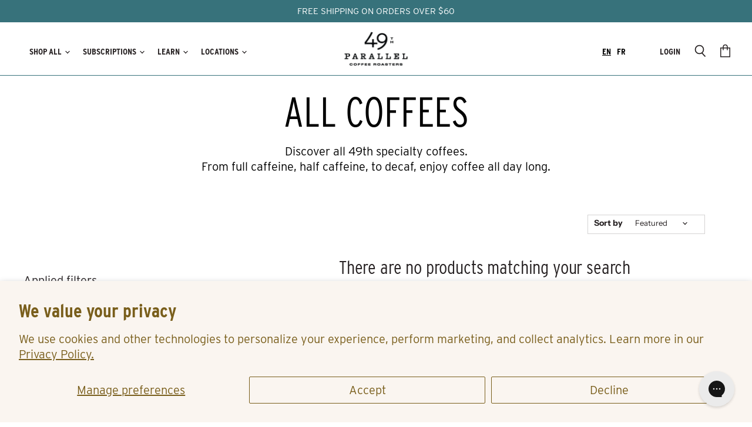

--- FILE ---
content_type: text/css
request_url: https://49thcoffee.com/cdn/shop/t/42/assets/theme.scss.css?v=158786395111476062001761975699
body_size: 20166
content:
@font-face{font-family:Instrument Sans;font-weight:400;font-style:normal;font-display:auto;src:url(//49thcoffee.com/cdn/fonts/instrument_sans/instrumentsans_n4.db86542ae5e1596dbdb28c279ae6c2086c4c5bfa.woff2) format("woff2"),url(//49thcoffee.com/cdn/fonts/instrument_sans/instrumentsans_n4.510f1b081e58d08c30978f465518799851ef6d8b.woff) format("woff")}@font-face{font-family:Instrument Sans;font-weight:400;font-style:italic;font-display:auto;src:url(//49thcoffee.com/cdn/fonts/instrument_sans/instrumentsans_i4.028d3c3cd8d085648c808ceb20cd2fd1eb3560e5.woff2) format("woff2"),url(//49thcoffee.com/cdn/fonts/instrument_sans/instrumentsans_i4.7e90d82df8dee29a99237cd19cc529d2206706a2.woff) format("woff")}@font-face{font-family:Instrument Sans;font-weight:700;font-style:normal;font-display:auto;src:url(//49thcoffee.com/cdn/fonts/instrument_sans/instrumentsans_n7.e4ad9032e203f9a0977786c356573ced65a7419a.woff2) format("woff2"),url(//49thcoffee.com/cdn/fonts/instrument_sans/instrumentsans_n7.b9e40f166fb7639074ba34738101a9d2990bb41a.woff) format("woff")}@font-face{font-family:Instrument Sans;font-weight:700;font-style:italic;font-display:auto;src:url(//49thcoffee.com/cdn/fonts/instrument_sans/instrumentsans_i7.d6063bb5d8f9cbf96eace9e8801697c54f363c6a.woff2) format("woff2"),url(//49thcoffee.com/cdn/fonts/instrument_sans/instrumentsans_i7.ce33afe63f8198a3ac4261b826b560103542cd36.woff) format("woff")}@font-face{font-family:Ovo;font-weight:400;font-style:normal;font-display:auto;src:url(//49thcoffee.com/cdn/fonts/ovo/ovo_n4.cbcdfe6a371e62394cce345894111238d5c755fe.woff2) format("woff2"),url(//49thcoffee.com/cdn/fonts/ovo/ovo_n4.45d7366896f09aaf8686b8a5de287b8fbe74e5ee.woff) format("woff")}@font-face{font-family:Questrial;font-weight:400;font-style:normal;font-display:auto;src:url(//49thcoffee.com/cdn/fonts/questrial/questrial_n4.66abac5d8209a647b4bf8089b0451928ef144c07.woff2) format("woff2"),url(//49thcoffee.com/cdn/fonts/questrial/questrial_n4.e86c53e77682db9bf4b0ee2dd71f214dc16adda4.woff) format("woff")}@font-face{font-family:Questrial;font-weight:400;font-style:normal;font-display:auto;src:url(//49thcoffee.com/cdn/fonts/questrial/questrial_n4.66abac5d8209a647b4bf8089b0451928ef144c07.woff2) format("woff2"),url(//49thcoffee.com/cdn/fonts/questrial/questrial_n4.e86c53e77682db9bf4b0ee2dd71f214dc16adda4.woff) format("woff")}@font-face{font-family:Questrial;font-weight:400;font-style:normal;font-display:auto;src:url(//49thcoffee.com/cdn/fonts/questrial/questrial_n4.66abac5d8209a647b4bf8089b0451928ef144c07.woff2) format("woff2"),url(//49thcoffee.com/cdn/fonts/questrial/questrial_n4.e86c53e77682db9bf4b0ee2dd71f214dc16adda4.woff) format("woff")}@font-face{font-family:Instrument Sans;font-weight:400;font-style:normal;font-display:auto;src:url(//49thcoffee.com/cdn/fonts/instrument_sans/instrumentsans_n4.db86542ae5e1596dbdb28c279ae6c2086c4c5bfa.woff2) format("woff2"),url(//49thcoffee.com/cdn/fonts/instrument_sans/instrumentsans_n4.510f1b081e58d08c30978f465518799851ef6d8b.woff) format("woff")}@font-face{font-family:Instrument Sans;font-weight:400;font-style:italic;font-display:auto;src:url(//49thcoffee.com/cdn/fonts/instrument_sans/instrumentsans_i4.028d3c3cd8d085648c808ceb20cd2fd1eb3560e5.woff2) format("woff2"),url(//49thcoffee.com/cdn/fonts/instrument_sans/instrumentsans_i4.7e90d82df8dee29a99237cd19cc529d2206706a2.woff) format("woff")}@font-face{font-family:Questrial;font-weight:400;font-style:normal;font-display:auto;src:url(//49thcoffee.com/cdn/fonts/questrial/questrial_n4.66abac5d8209a647b4bf8089b0451928ef144c07.woff2) format("woff2"),url(//49thcoffee.com/cdn/fonts/questrial/questrial_n4.e86c53e77682db9bf4b0ee2dd71f214dc16adda4.woff) format("woff")}@font-face{font-family:Questrial;font-weight:400;font-style:normal;font-display:auto;src:url(//49thcoffee.com/cdn/fonts/questrial/questrial_n4.66abac5d8209a647b4bf8089b0451928ef144c07.woff2) format("woff2"),url(//49thcoffee.com/cdn/fonts/questrial/questrial_n4.e86c53e77682db9bf4b0ee2dd71f214dc16adda4.woff) format("woff")}@font-face{font-family:Questrial;font-weight:400;font-style:normal;font-display:auto;src:url(//49thcoffee.com/cdn/fonts/questrial/questrial_n4.66abac5d8209a647b4bf8089b0451928ef144c07.woff2) format("woff2"),url(//49thcoffee.com/cdn/fonts/questrial/questrial_n4.e86c53e77682db9bf4b0ee2dd71f214dc16adda4.woff) format("woff")}@font-face{font-family:Questrial;font-weight:400;font-style:normal;font-display:auto;src:url(//49thcoffee.com/cdn/fonts/questrial/questrial_n4.66abac5d8209a647b4bf8089b0451928ef144c07.woff2) format("woff2"),url(//49thcoffee.com/cdn/fonts/questrial/questrial_n4.e86c53e77682db9bf4b0ee2dd71f214dc16adda4.woff) format("woff")}@font-face{font-family:Instrument Sans;font-weight:400;font-style:normal;font-display:auto;src:url(//49thcoffee.com/cdn/fonts/instrument_sans/instrumentsans_n4.db86542ae5e1596dbdb28c279ae6c2086c4c5bfa.woff2) format("woff2"),url(//49thcoffee.com/cdn/fonts/instrument_sans/instrumentsans_n4.510f1b081e58d08c30978f465518799851ef6d8b.woff) format("woff")}@font-face{font-family:Instrument Sans;font-weight:400;font-style:italic;font-display:auto;src:url(//49thcoffee.com/cdn/fonts/instrument_sans/instrumentsans_i4.028d3c3cd8d085648c808ceb20cd2fd1eb3560e5.woff2) format("woff2"),url(//49thcoffee.com/cdn/fonts/instrument_sans/instrumentsans_i4.7e90d82df8dee29a99237cd19cc529d2206706a2.woff) format("woff")}/*! normalize.css v5.0.0 | MIT License | github.com/necolas/normalize.css */html{font-family:sans-serif;line-height:1.15;-ms-text-size-adjust:100%;-webkit-text-size-adjust:100%}body{margin:0}article,aside,footer,header,nav,section{display:block}h1{font-size:2em;margin:.67em 0}figcaption,figure,main{display:block}figure{margin:1em 40px}hr{box-sizing:content-box;height:0;overflow:visible}pre{font-family:monospace,monospace;font-size:1em}a{background-color:transparent;-webkit-text-decoration-skip:objects}a:active,a:hover{outline-width:0}abbr[title]{border-bottom:none;text-decoration:underline;-webkit-text-decoration:underline dotted;text-decoration:underline dotted}b,strong{font-weight:inherit}b,strong{font-weight:bolder}code,kbd,samp{font-family:monospace,monospace;font-size:1em}dfn{font-style:italic}mark{background-color:#ff0;color:#000}small{font-size:80%}sub,sup{font-size:75%;line-height:0;position:relative;vertical-align:baseline}sub{bottom:-.25em}sup{top:-.5em}audio,video{display:inline-block}audio:not([controls]){display:none;height:0}img{border-style:none}svg:not(:root){overflow:hidden}button,input,optgroup,select,textarea{font-family:sans-serif;font-size:100%;line-height:1.15;margin:0}button,input{overflow:visible}button,select{text-transform:none}button,html [type=button],[type=reset],[type=submit]{-webkit-appearance:button}button::-moz-focus-inner,[type=button]::-moz-focus-inner,[type=reset]::-moz-focus-inner,[type=submit]::-moz-focus-inner{border-style:none;padding:0}button:-moz-focusring,[type=button]:-moz-focusring,[type=reset]:-moz-focusring,[type=submit]:-moz-focusring{outline:1px dotted ButtonText}fieldset{border:1px solid #c0c0c0;margin:0 2px;padding:.35em .625em .75em}legend{box-sizing:border-box;color:inherit;display:table;max-width:100%;padding:0;white-space:normal}progress{display:inline-block;vertical-align:baseline}textarea{overflow:auto}[type=checkbox],[type=radio]{box-sizing:border-box;padding:0}[type=number]::-webkit-inner-spin-button,[type=number]::-webkit-outer-spin-button{height:auto}[type=search]{-webkit-appearance:textfield;outline-offset:-2px}[type=search]::-webkit-search-cancel-button,[type=search]::-webkit-search-decoration{-webkit-appearance:none}::-webkit-file-upload-button{-webkit-appearance:button;font:inherit}details,menu{display:block}summary{display:list-item}canvas{display:inline-block}template{display:none}[hidden]{display:none}h1,.slideshow-slide-heading,h2,h3,h4,h5,h6{font-family:Ovo,serif;font-style:normal;font-weight:400;text-transform:none;letter-spacing:0em}h1 b,.slideshow-slide-heading b,h2 b,h3 b,h4 b,h5 b,h6 b,h1 strong,.slideshow-slide-heading strong,h2 strong,h3 strong,h4 strong,h5 strong,h6 strong{font-weight:700}h1 em,.slideshow-slide-heading em,h2 em,h3 em,h4 em,h5 em,h6 em,h1 b em,.slideshow-slide-heading b em,h2 b em,h3 b em,h4 b em,h5 b em,h6 b em,h1 strong em,.slideshow-slide-heading strong em,h2 strong em,h3 strong em,h4 strong em,h5 strong em,h6 strong em,h1 em b,.slideshow-slide-heading em b,h2 em b,h3 em b,h4 em b,h5 em b,h6 em b,h1 em strong,.slideshow-slide-heading em strong,h2 em strong,h3 em strong,h4 em strong,h5 em strong,h6 em strong{font-style:italic}h1,.slideshow-slide-heading{font-size:1.64063rem}@media screen and (max-width: 859px){h1,.slideshow-slide-heading{font-size:1.64063rem}}h2{font-size:1.52344rem}@media screen and (max-width: 859px){h2{font-size:1.52344rem}}h3{font-size:1.40625rem}@media screen and (max-width: 859px){h3{font-size:1.40625rem}}h4{font-size:1.17188rem}@media screen and (max-width: 859px){h4{font-size:1.17188rem}}h5{font-size:1.05469rem}@media screen and (max-width: 859px){h5{font-size:1.05469rem}}h6{font-size:1.05469rem}@media screen and (max-width: 859px){h6{font-size:1.05469rem}}.button-primary,.image-with-text-button,.button-secondary,.rte button,.dynamic-newsletter-text button{font-size:.59688rem;text-transform:uppercase;padding:.6875rem 1.375rem;letter-spacing:.05em;font-family:Questrial,sans-serif;font-style:normal;font-weight:400;display:inline-block;text-decoration:none;cursor:pointer;border-radius:0;transition:border-color .2s ease,background-color .2s ease,width .2s ease,height .2s ease}@media screen and (max-width: 859px){.button-primary,.image-with-text-button,.button-secondary,.rte button,.dynamic-newsletter-text button{font-size:.72188rem}}.disabled.button-primary,.disabled.image-with-text-button,.disabled.button-secondary,.rte button.disabled,.dynamic-newsletter-text button.disabled,.disabled.button-primary:active,.disabled.image-with-text-button:active,.disabled.button-secondary:active,.rte button.disabled:active,.dynamic-newsletter-text button.disabled:active,.disabled.button-primary:focus,.disabled.image-with-text-button:focus,.disabled.button-secondary:focus,.rte button.disabled:focus,.dynamic-newsletter-text button.disabled:focus{color:#696969;cursor:default;background-color:#ebebeb;border:1px solid #ebebeb}.button-primary,.image-with-text-button{color:#fff;background-color:#37727b;border:1px solid #37727b}.button-primary:not(.disabled):hover,.image-with-text-button:not(.disabled):hover{background:#759da2;border:1px solid #759da2}.button-primary:active,.image-with-text-button:active,.button-primary:focus,.image-with-text-button:focus{background:#759da2;border:1px solid #759da2}.button-secondary,.rte button,.dynamic-newsletter-text button{color:#fff;background-color:#272223;border:1px solid rgba(0,0,0,0)}.button-secondary:not(.disabled):hover,.rte button:not(.disabled):hover,.dynamic-newsletter-text button:not(.disabled):hover{color:#fff;background:#686565;border:1px solid rgba(0,0,0,0)}.button-secondary:active,.rte button:active,.dynamic-newsletter-text button:active,.button-secondary:focus,.rte button:focus,.dynamic-newsletter-text button:focus{background:#686565;border:1px solid rgba(0,0,0,0)}.highlights-banners-container,.fourohfour--container,.announcement-bar-text,.announcement-bar-text-mobile,.article--container,.blog--container,.cart--section,.listcollections--container,.password-page-content--inner,.password-page-footer,.product--container,.utility-bar-content{max-width:1600px;padding-right:10px;padding-left:10px;margin-right:auto;margin-left:auto}@media screen and (max-width: 1079px) and (min-width: 720px){.highlights-banners-container,.fourohfour--container,.announcement-bar-text,.announcement-bar-text-mobile,.article--container,.blog--container,.cart--section,.listcollections--container,.password-page-content--inner,.password-page-footer,.product--container,.utility-bar-content{padding-right:1.64063rem;padding-left:1.64063rem}}@media screen and (min-width: 1080px){.highlights-banners-container,.fourohfour--container,.announcement-bar-text,.announcement-bar-text-mobile,.article--container,.blog--container,.cart--section,.listcollections--container,.password-page-content--inner,.password-page-footer,.product--container,.utility-bar-content{padding-right:40px;padding-left:40px}}.blogposts--container,.dynamic-collection-list--container,.featured-collection--container,.featured-collections--container,.featured-product--container,.image-with-text,.alt-img-with-text--container,.logolist--container,.dynamic-map,.menulist--container,.dynamic-newsletter,.promo-grid--container,.promo-mosaic--container,.rich-text--container,.search-section-content,.testimonials-section,.twitter--container{max-width:1600px;padding-right:10px;padding-left:10px;margin-right:auto;margin-left:auto}@media screen and (min-width: 720px){.blogposts--container,.dynamic-collection-list--container,.featured-collection--container,.featured-collections--container,.featured-product--container,.image-with-text,.alt-img-with-text--container,.logolist--container,.dynamic-map,.menulist--container,.dynamic-newsletter,.promo-grid--container,.promo-mosaic--container,.rich-text--container,.search-section-content,.testimonials-section,.twitter--container{padding-right:1.64063rem;padding-left:1.64063rem}}@media screen and (min-width: 1080px){.blogposts--container,.dynamic-collection-list--container,.featured-collection--container,.featured-collections--container,.featured-product--container,.image-with-text,.alt-img-with-text--container,.logolist--container,.dynamic-map,.menulist--container,.dynamic-newsletter,.promo-grid--container,.promo-mosaic--container,.rich-text--container,.search-section-content,.testimonials-section,.twitter--container{padding-right:40px;padding-left:40px}}.form-fields-columns:before,.dynamic-collection-list--inner:before,.article--pagination:before,.listcollections--inner:before,.form-fields-columns:after,.dynamic-collection-list--inner:after,.article--pagination:after,.listcollections--inner:after{display:table;content:""}.form-fields-columns:after,.dynamic-collection-list--inner:after,.article--pagination:after,.listcollections--inner:after{clear:both}.menulist--menu-link,.tweet--header-screenname,.tweet--footer{color:#272223;text-decoration:none;transition:color .1s ease}.menulist--menu-link:hover,.tweet--header-screenname:hover,.tweet--footer:hover{color:#272223}.rte a,.dynamic-newsletter-text a,.dynamic-collection-list--item-title,.dynamic-collection-list--item-title-mobile,.menulist--menu-item-trigger .menulist--menu-link,.testimonial-blockquote-quote a,.tweet--content a,.article--tags a,.article--pagination .article--pagination-item-left>a,.article--pagination .article--pagination-item-right>a,.cart-shipping .cart-shipping-toggle,.cart-continue,.password-page-footer--item a,.passwordentry-contents a,.product-link{color:#272223;text-decoration:none;transition:color .1s ease}.rte a:hover,.dynamic-newsletter-text a:hover,.dynamic-collection-list--item-title:hover,.dynamic-collection-list--item-title-mobile:hover,.menulist--menu-item-trigger .menulist--menu-link:hover,.testimonial-blockquote-quote a:hover,.tweet--content a:hover,.article--tags a:hover,.article--pagination .article--pagination-item-left>a:hover,.article--pagination .article--pagination-item-right>a:hover,.cart-shipping .cart-shipping-toggle:hover,.cart-continue:hover,.password-page-footer--item a:hover,.passwordentry-contents a:hover,.product-link:hover{color:#a5d9d8}.button-icon,.button-signpost .signpost-icon,.blogposts--footer-icon,.article--pagination .article--pagination-chevron-right,.article--pagination .article--pagination-chevron-left{display:inline-block;margin-left:.3125rem;vertical-align:middle}.button-icon svg,.button-signpost .signpost-icon svg,.blogposts--footer-icon svg,.article--pagination .article--pagination-chevron-right svg,.article--pagination .article--pagination-chevron-left svg{display:block;margin-top:-.125rem;transform:rotate(-90deg)}.form-field-checkbox .form-icon--checkbox{display:inline-block;width:13px;height:13px;color:#fff;vertical-align:middle}.form-field-checkbox .form-icon--checkbox svg{display:block;width:100%;height:100%;background-color:#fff;border:1px solid #272223;border-radius:0;fill:currentColor}.form-field-checkbox input:checked~.form-icon--checkbox{color:#272223}.form-field-checkbox input:checked~.form-icon--checkbox svg{background-color:transparent;border:0;border-radius:0;fill:currentColor}.flickity-prev-next-button,.cart-shipping .cart-shipping-toggle{font-family:Instrument Sans,sans-serif;font-style:normal;font-weight:700;padding:0;letter-spacing:-.005em;cursor:pointer;background:transparent;border:0;-webkit-appearance:normal;-moz-appearance:normal;appearance:normal}.passwordentry-contents .message--error.passwordentry-message,.form-message.message--error,.passwordentry-contents .message--success.passwordentry-message,.form-message.message--success{font-style:normal;font-weight:700;font-size:.9375rem;letter-spacing:-.005em}@media screen and (max-width: 859px){.passwordentry-contents .message--error.passwordentry-message,.form-message.message--error,.passwordentry-contents .message--success.passwordentry-message,.form-message.message--success{font-size:.9375rem}}.passwordentry-contents .message--error.passwordentry-message a,.form-message.message--error a,.passwordentry-contents .message--success.passwordentry-message a,.form-message.message--success a{color:currentColor}.passwordentry-contents .message--error.passwordentry-message,.form-message.message--error{color:#f05d5d;background-color:#fce1e1}.passwordentry-contents .message--success.passwordentry-message,.form-message.message--success{color:#51a551;background-color:#dfeedf}.blog--no-results{width:100%;margin-top:2.92969rem;text-align:center}@media screen and (min-width: 720px){.blog--no-results{margin-top:1.28906rem}}.blog--no-results-title{font-family:Instrument Sans,sans-serif;font-style:normal;font-weight:400;font-size:1.17188rem;margin-top:0;margin-bottom:0;letter-spacing:-.005em;color:#272223}@media screen and (max-width: 859px){.blog--no-results-title{font-size:1.17188rem}}.button-icon{margin-left:3px}.button-icon svg{width:.77rem;height:.77rem;margin-top:-.1875rem}.button-signpost{font-family:Instrument Sans,sans-serif;font-style:normal;font-weight:400;font-size:.9375rem;display:block;padding:0;margin-top:1.17188rem;letter-spacing:0;text-decoration:none;text-transform:none}@media screen and (max-width: 859px){.button-signpost{font-size:.9375rem}}@media screen and (min-width: 860px){.button-signpost{margin-top:1.64063rem}}.button-signpost .signpost-icon{margin-left:2px}.button-signpost .signpost-icon svg{width:.75rem;height:.75rem;margin-top:0}#messageus_button{z-index:9999}.form-field-input,.form-field-select,.rte input,.dynamic-newsletter-text input{font-family:Instrument Sans,sans-serif;font-style:normal;font-weight:400;font-size:.9375rem;z-index:1;width:100%;padding:.9375rem .875rem;letter-spacing:-.005em;color:#272223;background-color:#fff;border:1px solid #272223;border-radius:0}@media screen and (max-width: 859px){.form-field-input,.form-field-select,.rte input,.dynamic-newsletter-text input{font-size:1rem}}.form-field-input:focus,.form-field-select:focus,.rte input:focus,.dynamic-newsletter-text input:focus{border-color:#37727b;outline:0}.form-field-error.form-field-input,.form-field-error.form-field-select,.rte input.form-field-error,.dynamic-newsletter-text input.form-field-error{border-color:#f05d5d}.form-field-title,.form-field-title--inline{font-size:.9375rem;line-height:1;color:#272223}@media screen and (max-width: 859px){.form-field-title,.form-field-title--inline{font-size:.9375rem}}.no-label .form-field-input,.no-label .form-field-select,.no-label .rte input,.rte .no-label input,.no-label .dynamic-newsletter-text input,.dynamic-newsletter-text .no-label input{padding-top:.9375rem;padding-bottom:.9375rem}.form-field-input,.rte input,.dynamic-newsletter-text input{width:100%}.form-field-input:-ms-input-placeholder,.rte input:-ms-input-placeholder,.dynamic-newsletter-text input:-ms-input-placeholder{color:currentColor;opacity:0;-ms-transition:opacity .12s cubic-bezier(.25,.46,.45,.94);transition:opacity .12s cubic-bezier(.25,.46,.45,.94)}.form-field-input::placeholder,.rte input::placeholder,.dynamic-newsletter-text input::placeholder{color:currentColor;opacity:0;transition:opacity .12s cubic-bezier(.25,.46,.45,.94)}.form-field-input+.form-field-title:before,.rte input+.form-field-title:before,.dynamic-newsletter-text input+.form-field-title:before{position:absolute;top:50%;left:-4px;z-index:-1;width:calc(100% + 8px);height:1px;background-color:#fff;content:"";transform:scaleY(1.1);transition-delay:.12s}.no-js .form-field-input:-ms-input-placeholder,.no-js .rte input:-ms-input-placeholder,.rte .no-js input:-ms-input-placeholder,.no-js .dynamic-newsletter-text input:-ms-input-placeholder,.dynamic-newsletter-text .no-js input:-ms-input-placeholder,.form-field-input:focus:-ms-input-placeholder,.rte input:focus:-ms-input-placeholder,.dynamic-newsletter-text input:focus:-ms-input-placeholder,.form-field-filled.form-field-input:-ms-input-placeholder,.rte input.form-field-filled:-ms-input-placeholder,.dynamic-newsletter-text input.form-field-filled:-ms-input-placeholder,.form-field-select.form-field-input:-ms-input-placeholder,.rte input.form-field-select:-ms-input-placeholder,.dynamic-newsletter-text input.form-field-select:-ms-input-placeholder{z-index:3;opacity:.6;transition-delay:.12s}.no-js .form-field-input::placeholder,.no-js .rte input::placeholder,.rte .no-js input::placeholder,.no-js .dynamic-newsletter-text input::placeholder,.dynamic-newsletter-text .no-js input::placeholder,.form-field-input:focus::placeholder,.rte input:focus::placeholder,.dynamic-newsletter-text input:focus::placeholder,.form-field-filled.form-field-input::placeholder,.rte input.form-field-filled::placeholder,.dynamic-newsletter-text input.form-field-filled::placeholder,.form-field-select.form-field-input::placeholder,.rte input.form-field-select::placeholder,.dynamic-newsletter-text input.form-field-select::placeholder{z-index:3;opacity:.6;transition-delay:.12s}.no-js .form-field-input+.form-field-title,.no-js .rte input+.form-field-title,.rte .no-js input+.form-field-title,.no-js .dynamic-newsletter-text input+.form-field-title,.dynamic-newsletter-text .no-js input+.form-field-title,.form-field-input:focus+.form-field-title,.rte input:focus+.form-field-title,.dynamic-newsletter-text input:focus+.form-field-title,.form-field-filled.form-field-input+.form-field-title,.rte input.form-field-filled+.form-field-title,.dynamic-newsletter-text input.form-field-filled+.form-field-title,.form-field-select.form-field-input+.form-field-title,.rte input.form-field-select+.form-field-title,.dynamic-newsletter-text input.form-field-select+.form-field-title{top:-.5em;z-index:3;font-size:.8125rem;transition-delay:.12s;transition-property:top,font-size}.no-js .form-field-input+.form-field-title:before,.no-js .rte input+.form-field-title:before,.rte .no-js input+.form-field-title:before,.no-js .dynamic-newsletter-text input+.form-field-title:before,.dynamic-newsletter-text .no-js input+.form-field-title:before,.form-field-input:focus+.form-field-title:before,.rte input:focus+.form-field-title:before,.dynamic-newsletter-text input:focus+.form-field-title:before,.form-field-filled.form-field-input+.form-field-title:before,.rte input.form-field-filled+.form-field-title:before,.dynamic-newsletter-text input.form-field-filled+.form-field-title:before,.form-field-select.form-field-input+.form-field-title:before,.rte input.form-field-select+.form-field-title:before,.dynamic-newsletter-text input.form-field-select+.form-field-title:before{position:absolute;top:.5em;left:-4px;z-index:-1;width:calc(100% + 8px);height:1px;background-color:#fff;content:"";transition-delay:0s}.form-field-input:focus+.form-field-title,.rte input:focus+.form-field-title,.dynamic-newsletter-text input:focus+.form-field-title{color:#37727b}.no-label .form-field-input:-ms-input-placeholder,.no-label .rte input:-ms-input-placeholder,.rte .no-label input:-ms-input-placeholder,.no-label .dynamic-newsletter-text input:-ms-input-placeholder,.dynamic-newsletter-text .no-label input:-ms-input-placeholder{opacity:.4}.no-label .form-field-input::placeholder,.no-label .rte input::placeholder,.rte .no-label input::placeholder,.no-label .dynamic-newsletter-text input::placeholder,.dynamic-newsletter-text .no-label input::placeholder{opacity:.4}.form-field-textarea{line-height:1.5;max-width:100%;max-height:500px;min-width:100%;min-height:150px}@media screen and (min-width: 720px){.form-fields-columns{margin-right:-10px;margin-left:-10px}.form-fields-columns .form-field{float:left;margin-right:10px;margin-left:10px}.form-fields-columns .form-field--half{width:calc(50% - 20px)}}.form-fields-columns+.form-field{clear:left}.form-action-row{margin-top:1.17188rem}.form-action-row .button-primary+.button-primary,.form-action-row .button-primary+.button-secondary,.form-action-row .button-secondary+.button-primary,.form-action-row .button-secondary+.button-secondary{margin-left:.46875rem}.form-field{position:relative}input[name="address[default]"]:focus~.form-icon--checkbox{outline:1px dotted #212121;outline:5px auto -webkit-focus-ring-color}.form-field-title{position:absolute;top:1.0625rem;left:.875rem;z-index:2;pointer-events:none;transition:.12s;transition-delay:.12s;transition-timing-function:cubic-bezier(.25,.46,.45,.94)}.form-field-textarea+.form-field-title{top:.9375rem}.form-field-title--inline{display:inline-block;margin-left:.23438rem;vertical-align:middle}.form-field-checkbox .form-field-title--inline{color:#272223}.form-field-select-wrapper{position:relative}.form-field-select-wrapper .form-field-select{z-index:2;width:100%;height:100%;padding-right:2.25rem;color:#272223;cursor:pointer;background-color:#fff;-webkit-appearance:none;-moz-appearance:none;appearance:none}.form-field-select-wrapper .form-field-select::-ms-expand{display:none}.form-field-select-wrapper svg{position:absolute;top:50%;right:.875rem;margin-top:-3px;pointer-events:none;color:#272223}.form-fields--qty{position:relative}.form-fields--qty .form-field{opacity:0;transition:opacity .15s ease}.no-js .form-fields--qty .form-field.form-field--qty-input,.js .form-fields--qty .form-field.form-field--qty-select{z-index:1;opacity:1;visibility:visible}.form-fields--qty .hidden{z-index:0;opacity:0;visibility:hidden}.form-fields--qty .visible{z-index:1;opacity:1;visibility:visible}.form-fields--qty .form-field--qty-select .form-field-select-wrapper{position:absolute;width:100%}.form-field-checkbox{position:relative;display:block;margin-top:.9375rem;cursor:pointer}.form-field-checkbox input{position:absolute;top:0;bottom:0;z-index:1;width:100%;cursor:pointer;opacity:0}.form-field-checkbox .form-icon--checkbox{margin-top:-2px}.passwordentry-contents .message--success.passwordentry-message,.form-message.message--success,.passwordentry-contents .message--error.passwordentry-message,.form-message.message--error{padding:.46875rem .70313rem}.passwordentry-contents .passwordentry-message ul,.passwordentry-contents .passwordentry-message p,.form-message ul,.form-message p{font-style:normal;font-weight:400;margin-top:0;margin-bottom:0;letter-spacing:-.005em}.passwordentry-contents .passwordentry-message li:not(:first-child),.form-message li:not(:first-child){margin-top:.46875rem}.passwordentry-contents .passwordentry-message ul,.form-message ul{padding-left:0;list-style-type:none}.rte,.dynamic-newsletter-text{font-size:.9375rem;line-height:1.625}@media screen and (max-width: 859px){.rte,.dynamic-newsletter-text{font-size:.9375rem}}.rte h1,.dynamic-newsletter-text h1{font-size:1.64063rem}@media screen and (max-width: 859px){.rte h1,.dynamic-newsletter-text h1{font-size:1.64063rem}}.rte h2,.dynamic-newsletter-text h2{font-size:1.52344rem}@media screen and (max-width: 859px){.rte h2,.dynamic-newsletter-text h2{font-size:1.52344rem}}.rte h3,.dynamic-newsletter-text h3{font-size:1.40625rem}@media screen and (max-width: 859px){.rte h3,.dynamic-newsletter-text h3{font-size:1.40625rem}}.rte h4,.dynamic-newsletter-text h4{font-size:1.17188rem}@media screen and (max-width: 859px){.rte h4,.dynamic-newsletter-text h4{font-size:1.17188rem}}.rte h5,.dynamic-newsletter-text h5{font-size:1.05469rem}@media screen and (max-width: 859px){.rte h5,.dynamic-newsletter-text h5{font-size:1.05469rem}}.rte h6,.dynamic-newsletter-text h6{font-size:1.05469rem}@media screen and (max-width: 859px){.rte h6,.dynamic-newsletter-text h6{font-size:1.05469rem}}.rte h1,.rte h2,.rte h3,.rte h4,.rte h5,.rte h6,.dynamic-newsletter-text h1,.dynamic-newsletter-text h2,.dynamic-newsletter-text h3,.dynamic-newsletter-text h4,.dynamic-newsletter-text h5,.dynamic-newsletter-text h6{margin-top:1.875rem;margin-bottom:.9375rem;color:#272223}.rte blockquote,.dynamic-newsletter-text blockquote{padding-left:.9375rem;margin-left:0;border-left:2px solid #37727b}.rte dl,.rte ul,.rte ol,.rte p,.rte blockquote,.rte img:not([style]),.dynamic-newsletter-text dl,.dynamic-newsletter-text ul,.dynamic-newsletter-text ol,.dynamic-newsletter-text p,.dynamic-newsletter-text blockquote,.dynamic-newsletter-text img:not([style]){margin-top:.9375rem;margin-bottom:.9375rem}.rte ul,.rte ol,.dynamic-newsletter-text ul,.dynamic-newsletter-text ol{padding-left:20px}.rte dl dt,.dynamic-newsletter-text dl dt{margin-top:.9375rem}.rte dl dd,.dynamic-newsletter-text dl dd{margin-left:20px}.rte img,.dynamic-newsletter-text img{height:auto;max-width:100%;margin-top:.9375rem;margin-bottom:.9375rem}.rte img[style*=left],.dynamic-newsletter-text img[style*=left]{margin-top:0;margin-right:1.25rem}.rte img[style*=right],.dynamic-newsletter-text img[style*=right]{margin-top:0;margin-left:1.25rem}@media screen and (max-width: 719px){.rte td,.dynamic-newsletter-text td{display:block;width:100%}}.rte input,.dynamic-newsletter-text input{padding-top:.9375rem;padding-bottom:.9375rem;margin-bottom:0}.rte input:-ms-input-placeholder,.dynamic-newsletter-text input:-ms-input-placeholder{color:#272223;opacity:.4}.rte input::placeholder,.dynamic-newsletter-text input::placeholder{color:#272223;opacity:.4}.rte hr,.dynamic-newsletter-text hr{width:100%;height:1px;margin-top:1.64063rem;margin-bottom:1.64063rem;background-color:#37727b;border:0}.accordion--icon svg{display:block;fill:currentColor}.accordion--icon .icon-chevron-down-left,.accordion--icon .icon-chevron-down-right{transition:transform .25s cubic-bezier(.25,.46,.45,.94),fill .15s cubic-bezier(.25,.46,.45,.94);transform-origin:50% 50%}.accordion--icon .icon-chevron-down-left,.accordion--icon .icon-chevron-down-right{transform:rotate(0)}.accordion--active .accordion--icon .icon-chevron-down-left{transform:rotate(45deg)}.accordion--active .accordion--icon .icon-chevron-down-right{transform:rotate(-45deg)}.accordion--content{max-height:0;overflow:hidden;opacity:0;transition:max-height .25s ease,padding-bottom .25s ease,opacity .15s ease}.accordion--active .accordion--content{max-height:999999px;opacity:1}.placeholder--image,.image-with-text-background svg{display:block;background-color:#ededed;fill:#b3b1b2}.placeholder--content-image{fill:#ededed}.placeholder--content-text{background-color:#ededed}.spr-badge .spr-badge-starrating{margin-right:0}.spr-badge .spr-badge-starrating .spr-icon{font-size:.70313rem}@media screen and (max-width: 859px){.spr-badge .spr-badge-starrating .spr-icon{font-size:.70313rem}}.spr-badge .spr-badge-caption{font-size:.70313rem;display:inline-block;margin-left:.23438rem;color:#272223;white-space:nowrap}@media screen and (max-width: 859px){.spr-badge .spr-badge-caption{font-size:.70313rem}}.spr-starratings,.spr-starrating{display:inline-block;font-size:0;letter-spacing:0;vertical-align:middle}.spr-starratings .spr-icon,.spr-starrating .spr-icon{top:auto;display:inline-block;width:auto;height:auto;font-size:.875rem;vertical-align:middle}.spr-starratings .spr-icon:before,.spr-starrating .spr-icon:before{font-size:100%}.spr-icon{color:#1b2120}.spr-icon:not(:last-child){margin-right:.1em}.spr-icon.spr-icon-star-empty{color:#a1a6a4}.spr-icon.spr-icon-star-empty.spr-icon-star-hover,.spr-icon.spr-icon-star-empty.spr-icon-star-hover:hover{color:#1b2120}.spr-starrating.spr-form-input-error .spr-icon{color:#f05d5d}.flickity-prev-next-button{position:absolute;top:50%;width:40px;height:40px;padding:5px;transform:translateY(-50%);opacity:.6;cursor:pointer}.flickity-prev-next-button svg{top:5px;left:5px;width:30px;height:30px;margin-top:3px}.flickity-prev-next-button:focus{outline:none;box-shadow:0 0 0 5px #19f}.flickity-prev-next-button:hover{background-color:transparent}.flickity-prev-next-button:hover:not([disabled]){opacity:.8}.flickity-prev-next-button.previous{left:2.1875rem}.flickity-prev-next-button.next{right:2.1875rem}.flickity-page-dots{position:absolute;width:100%;padding:0;margin:0;bottom:25px;list-style:none;text-align:center;line-height:1}.flickity-page-dots .dot{display:inline-block;width:10px;height:10px;margin:0 8px;background-color:#0000004d;border-radius:50%;opacity:.25;cursor:pointer}.flickity-page-dots .dot.is-selected{opacity:1}.promo-block-mosaic,.promo-block-grid,.navmenu-meganav--image,.article-image,.article--excerpt-image{background:#ededed}.article--excerpt-wrapper--featured .article-image,.article--excerpt-wrapper--featured .article--excerpt-image{background-color:transparent}[data-rimg=lazy],[data-rimg=loading],[data-rimg=loaded]{transition:opacity .1s ease-in}img[data-rimg=lazy].slideshow-image,.product-gallery--image img[data-rimg=lazy],img[data-rimg=loading].slideshow-image,.product-gallery--image img[data-rimg=loading]{opacity:0}[data-rimg=loaded]{opacity:1}.promo-block-mosaic [data-rimg-canvas],.promo-block-grid [data-rimg-canvas]{border-radius:0}@media screen and (min-width: 720px){.promo-block-grid--content-wrapper,.promo-block-mosaic--content-wrapper{position:relative;z-index:1}}[data-rimg-canvas]{position:absolute;top:0;left:0;width:100%;height:100%;animation:shimmer-background 1s ease-in-out infinite;animation-fill-mode:forwards;transition:opacity .1s ease-out,visibility 0s linear .1s;animation-direction:alternate}[data-rimg=loaded]+[data-rimg-canvas],[data-rimg=loaded]>[data-rimg-canvas],.no-js [data-rimg-canvas]{opacity:0;visibility:hidden}.no-js [data-rimg-canvas]{display:none}.no-js noscript+img[data-rimg=lazy]{display:none}.article--excerpt-image img{display:block;width:100%;height:100%;max-width:100%;max-height:100%;visibility:hidden;object-fit:cover}.no-js .article--excerpt-image img{visibility:visible}.promo-block-mosaic img,.promo-block-grid img,.video-cover img,.featured-collection--banner img,.search-section-background img,.search-section-overlay img,.article-image img{position:absolute;width:1px;height:1px;opacity:0}.promo-block-mosaic img[data-rimg=noscript],.promo-block-grid img[data-rimg=noscript],.video-cover img[data-rimg=noscript],.featured-collection--banner img[data-rimg=noscript],.search-section-background img[data-rimg=noscript],.search-section-overlay img[data-rimg=noscript],.article-image img[data-rimg=noscript]{position:absolute;top:0;left:0;width:100%;height:100%;opacity:1;object-fit:cover}.slideshow-image{width:100%;height:100%;opacity:0}.slideshow-slide:not(.slideshow-height-original) .slideshow-image[data-rimg=noscript]{opacity:1;object-fit:cover}html{box-sizing:border-box}*,*:before,*:after{box-sizing:inherit}*{-moz-osx-font-smoothing:grayscale;-webkit-font-smoothing:antialiased;-webkit-text-size-adjust:none;-webkit-tap-highlight-color:rgba(0,0,0,0)}html,body{background-color:#fff}html{height:100%}html:before{display:none;content:"XS,S,M,L,L+,XL,XXL"}html:after{display:none;content:"XS"}@media screen and (min-width: 720px){html:after{content:"S"}}@media screen and (min-width: 860px){html:after{content:"M"}}@media screen and (min-width: 1024px){html:after{content:"L"}}@media screen and (min-width: 1080px){html:after{content:"L+"}}@media screen and (min-width: 1280px){html:after{content:"XL"}}@media screen and (min-width: 1660px){html:after{content:"XXL"}}body{font-family:Instrument Sans,sans-serif;font-style:normal;font-weight:400;font-size:.9375rem;width:100%;letter-spacing:-.005em;color:#272223}@media screen and (max-width: 859px){body{font-size:.9375rem}}@media screen and (max-width: 719px){body{font-size:.87891rem}}@media screen and (max-width: 719px) and (max-width: 859px){body{font-size:.87891rem}}body.scroll-lock{height:100vh;overflow:hidden;touch-action:manipulation}th,b,strong{font-family:Instrument Sans,sans-serif;font-style:normal;font-weight:700;letter-spacing:-.005em}em{font-style:italic}th em,b em,strong em,em b,em strong{font-family:Instrument Sans,sans-serif;font-style:italic;font-weight:700;letter-spacing:-.005em}.visually-hidden{position:absolute!important;width:1px;height:1px;padding:0;margin:-1px;overflow:hidden;clip:rect(1px,1px,1px,1px);border:0}.skip-to-main{font-size:.9375rem;position:absolute;top:0;left:-9999px;color:#272223;background:#fff;text-decoration:none;padding:1em}@media screen and (max-width: 859px){.skip-to-main{font-size:.9375rem}}.skip-to-main:focus,.skip-to-main:active{left:0;z-index:702}@keyframes fade-in{0%{opacity:0;animation-timing-function:cubic-bezier(.3,0,0,1)}76.92%{opacity:1;animation-timing-function:linear}to{opacity:1}}@keyframes sneak-in{0%{opacity:0;transform:translateY(-10px);animation-timing-function:cubic-bezier(.3,0,0,1)}76.92%{opacity:1;transform:translateY(0);animation-timing-function:linear}to{opacity:1;transform:translateY(0)}}@keyframes overlay-fade-in{0%{opacity:0;animation-timing-function:cubic-bezier(.3,0,0,1)}76.92%{opacity:1;animation-timing-function:linear}to{opacity:1}}@keyframes overlay-fade-out{0%{opacity:1;animation-timing-function:cubic-bezier(.3,0,0,1)}76.92%{opacity:0;animation-timing-function:linear}to{opacity:0}}@keyframes sneak-in-mobilenav{0%{transform:translate(-100px);opacity:0;animation-timing-function:cubic-bezier(.3,0,0,1)}76.92%{transform:translateZ(0);opacity:1;animation-timing-function:linear}to{left:0;opacity:1}}@keyframes sneak-out-mobilenav{0%{transform:translateZ(0);opacity:1;animation-timing-function:cubic-bezier(1,0,.7,1)}to{transform:translate(-100px);opacity:0}}@keyframes rotate{0%{transform:rotate(0)}to{transform:rotate(360deg)}}@keyframes shimmer{0%{opacity:1}to{opacity:.5}}@keyframes shimmer-background{0%{background-color:#ededed}to{background-color:#f6f6f6}}@keyframes loading-video{0%{transform:translate(-50%,-50%) rotate(0)}to{transform:translate(-50%,-50%) rotate(360deg)}}@keyframes hide-zoom{0%{pointer-events:all;opacity:1}to{pointer-events:none;opacity:0}}@keyframes slide-swatch-tooltip{0%{opacity:0;transform:translate(-50%) translateY(110%) translateY(7px)}to{opacity:1;transform:translate(-50%) translateY(100%) translateY(7px)}}.blogposts--container{position:relative}@media screen and (max-width: 1023px){.blogposts--container{overflow:hidden}}.blogposts--inner{padding:0;list-style-type:none;outline:0;-webkit-margin-before:0;margin-block-start:0;-webkit-margin-after:0;margin-block-end:0}.blogposts--inner:not(.flickity-enabled),.blogposts--inner .flickity-slider{display:flex;flex-direction:row;flex-wrap:nowrap;justify-content:space-between;transition:width .1s ease}.blogposts--inner.flickity-enabled{display:block;width:100%;cursor:grab}@media screen and (max-width: 859px){.blogposts--inner:not(.flickity-enabled){flex-direction:column}}@media screen and (max-width: 859px) and (max-width: 1023px){.blogposts--inner:not(.flickity-enabled) .article--excerpt-wrapper:not(:first-child){margin-top:1.64063rem}}.blogposts--inner .article--excerpt-wrapper{font-size:.9375rem;width:100%;min-width:280px;min-height:100%;flex:1 1 auto}@media screen and (max-width: 859px){.blogposts--inner .article--excerpt-wrapper{font-size:.9375rem}}.blogposts--count-2 .blogposts--inner .article--excerpt-wrapper{width:50%}.blogposts--count-3 .blogposts--inner .article--excerpt-wrapper{width:33.33333%}.blogposts--inner .article--excerpt-wrapper:not(:last-child){margin-right:10px}@media screen and (min-width: 1080px){.blogposts--inner .article--excerpt-wrapper:not(:last-child){margin-right:20px}}.blogposts--footer{margin-top:1.64063rem;text-align:center}@media screen and (min-width: 720px){.blogposts--footer{margin-top:2.5rem}}.blogposts--footer-button{font-size:.59688rem;text-transform:uppercase;padding:.6875rem 1.375rem;letter-spacing:.05em}@media screen and (max-width: 859px){.blogposts--footer-button{font-size:.72188rem}}@media screen and (min-width: 720px){.blogposts--footer-button{font-size:.7rem;text-transform:uppercase;padding:.875rem 1.375rem;letter-spacing:.05em}}@media screen and (min-width: 720px) and (max-width: 859px){.blogposts--footer-button{font-size:.7625rem}}@media screen and (min-width: 1024px){.blogposts--footer-button{font-size:.80313rem;text-transform:uppercase;padding:.875rem 2.125rem;letter-spacing:.05em}}@media screen and (min-width: 1024px) and (max-width: 859px){.blogposts--footer-button{font-size:.86563rem}}.blogposts--footer-icon{margin-left:.0625rem}.dynamic-collection-list--container{text-align:center;width:100%}.dynamic-collection-list--inner{list-style-type:none;-webkit-margin-before:0;margin-block-start:0;-webkit-margin-after:0;margin-block-end:0;padding-left:0;margin:0 auto}.dynamic-collection-list--item{float:left;width:calc(50% - 5px);margin-left:20px;display:none}@media screen and (min-width: 720px){.dynamic-collection-list--item.active{display:block}}@media screen and (max-width: 719px){.dynamic-collection-list--item.active-mobile{display:block}}@media screen and (min-width: 720px){.desktop-collections-per-row-3 .dynamic-collection-list--item{width:calc(33.33333% - 13.33333px)}.desktop-collections-per-row-3 .dynamic-collection-list--item:nth-child(3n+1){margin-left:0;clear:left}.desktop-collections-per-row-4 .dynamic-collection-list--item{width:calc(25% - 15px)}.desktop-collections-per-row-4 .dynamic-collection-list--item:nth-child(4n+1){margin-left:0;clear:left}.desktop-collections-per-row-5 .dynamic-collection-list--item{width:calc(20% - 16px)}.desktop-collections-per-row-5 .dynamic-collection-list--item:nth-child(5n+1){margin-left:0;clear:left}.desktop-collections-per-row-6 .dynamic-collection-list--item{width:calc(16.66667% - 16.66667px)}.desktop-collections-per-row-6 .dynamic-collection-list--item:nth-child(6n+1){margin-left:0;clear:left}}@media screen and (max-width: 719px){.dynamic-collection-list--item{margin-left:10px}.mobile-collections-per-row-1 .dynamic-collection-list--item{margin-left:0;clear:left;width:100%}.mobile-collections-per-row-2 .dynamic-collection-list--item{width:calc(50% - 5px)}.mobile-collections-per-row-2 .dynamic-collection-list--item:nth-child(odd){margin-left:0;clear:left}.mobile-collections-per-row-3 .dynamic-collection-list--item{width:calc(33.33333% - 6.66667px)}.mobile-collections-per-row-3 .dynamic-collection-list--item:nth-child(3n+1){margin-left:0;clear:left}}.no-js .dynamic-collection-list--item.active,.no-js .dynamic-collection-list--item.active-mobile{display:block}.dynamic-collection-list--item-title,.dynamic-collection-list--item-title-mobile{font-family:Instrument Sans,sans-serif;font-style:normal;font-weight:700;font-size:.9375rem;display:inline-block;margin-bottom:1.64063rem;line-height:1.4;letter-spacing:-.005em;text-decoration:none}@media screen and (max-width: 859px){.dynamic-collection-list--item-title,.dynamic-collection-list--item-title-mobile{font-size:.9375rem}}@media screen and (min-width: 1024px){.dynamic-collection-list--item-title,.dynamic-collection-list--item-title-mobile{margin-bottom:2.34375rem}}.label-style-heading .dynamic-collection-list--item-title,.label-style-heading .dynamic-collection-list--item-title-mobile{font-family:Ovo,serif;font-style:normal;font-weight:400;text-transform:none;font-size:.9375rem;letter-spacing:0em;color:#272223}@media screen and (max-width: 859px){.label-style-heading .dynamic-collection-list--item-title,.label-style-heading .dynamic-collection-list--item-title-mobile{font-size:.9375rem}}.label-style-heading .dynamic-collection-list--item-title:hover,.label-style-heading .dynamic-collection-list--item-title-mobile:hover{color:#272223}@media screen and (max-width: 1079px) and (min-width: 720px){.desktop-collections-per-row-5 .dynamic-collection-list--item-title,.desktop-collections-per-row-6 .dynamic-collection-list--item-title,.desktop-collections-per-row-5 .dynamic-collection-list--item-title-mobile,.desktop-collections-per-row-6 .dynamic-collection-list--item-title-mobile{font-size:.87891rem}}@media screen and (max-width: 1079px) and (min-width: 720px) and (max-width: 859px){.desktop-collections-per-row-5 .dynamic-collection-list--item-title,.desktop-collections-per-row-6 .dynamic-collection-list--item-title,.desktop-collections-per-row-5 .dynamic-collection-list--item-title-mobile,.desktop-collections-per-row-6 .dynamic-collection-list--item-title-mobile{font-size:.87891rem}}@media screen and (max-width: 719px){.dynamic-collection-list--item-title,.dynamic-collection-list--item-title-mobile{margin-top:.23438rem;margin-bottom:1.64063rem}}.dynamic-collection-list--item-title{margin-top:.70313rem}@media screen and (max-width: 719px){.dynamic-collection-list--item-title{display:none}}.dynamic-collection-list--item-title-mobile{margin-top:.46875rem}@media screen and (min-width: 720px){.dynamic-collection-list--item-title-mobile{display:none}}.dynamic-collection-list--item-info{margin:0 auto}.dynamic-collection-list--show-more-button{font-size:.80313rem;text-transform:uppercase;padding:.875rem 2.125rem;letter-spacing:.05em;display:none;margin:1.17188rem 0 auto}@media screen and (max-width: 859px){.dynamic-collection-list--show-more-button{font-size:.86563rem}}@media screen and (min-width: 720px){.js .dynamic-collection-list--show-more-button.active{display:inline-block}}@media screen and (min-width: 1024px){.dynamic-collection-list--show-more-button{font-size:.80313rem;text-transform:uppercase;padding:.875rem 2.125rem;letter-spacing:.05em}}@media screen and (min-width: 1024px) and (max-width: 859px){.dynamic-collection-list--show-more-button{font-size:.86563rem}}@media screen and (max-width: 1023px) and (min-width: 720px){.dynamic-collection-list--show-more-button{font-size:.7rem;text-transform:uppercase;padding:.875rem 1.375rem;letter-spacing:.05em}}@media screen and (max-width: 1023px) and (min-width: 720px) and (max-width: 859px){.dynamic-collection-list--show-more-button{font-size:.7625rem}}@media screen and (max-width: 719px){.dynamic-collection-list--show-more-button{font-size:.59688rem;text-transform:uppercase;padding:.6875rem 1.375rem;letter-spacing:.05em;margin-top:.46875rem}.js .dynamic-collection-list--show-more-button.active-mobile{display:inline-block}}@media screen and (max-width: 719px) and (max-width: 859px){.dynamic-collection-list--show-more-button{font-size:.72188rem}}.featured-collection--wrapper{position:relative;width:100%}.featured-collection--wrapper .featured-collection--overlay{position:absolute;top:0;right:0;bottom:0;left:0;background-size:cover}.featured-collection--wrapper.featured-collection--background-image{background-size:cover}.featured-collection--wrapper.featured-collection--background-image.left{background-position-x:0}.featured-collection--wrapper.featured-collection--background-image.middle{background-position-x:50%}.featured-collection--wrapper.featured-collection--background-image.right{background-position-x:100%}.featured-collection--wrapper.featured-collection--background-image.top{background-position-y:0}.featured-collection--wrapper.featured-collection--background-image.center{background-position-y:50%}.featured-collection--wrapper.featured-collection--background-image.bottom{background-position-y:100%}@media screen and (max-width: 1079px) and (min-width: 720px){.featured-collection--container{padding-right:10px;padding-left:10px}}@media screen and (max-width: 719px){.featured-collection--container .home-section--title{padding-right:10px;padding-left:10px}}@media screen and (max-width: 1023px) and (min-width: 720px){.featured-collection--container .home-section--title{padding-right:15px;padding-left:15px}}.featured-collection--container .featured-collection--cta-wrapper{margin:2.92969rem auto 0;text-align:center}.featured-collection--container .featured-collection--cta-wrapper .featured-collection--cta{font-size:.59688rem;text-transform:uppercase;padding:.6875rem 1.375rem;letter-spacing:.05em}@media screen and (max-width: 859px){.featured-collection--container .featured-collection--cta-wrapper .featured-collection--cta{font-size:.72188rem}}@media screen and (min-width: 720px){.featured-collection--container .featured-collection--cta-wrapper .featured-collection--cta{font-size:.7rem;text-transform:uppercase;padding:.875rem 1.375rem;letter-spacing:.05em}}@media screen and (min-width: 720px) and (max-width: 859px){.featured-collection--container .featured-collection--cta-wrapper .featured-collection--cta{font-size:.7625rem}}@media screen and (min-width: 1080px){.featured-collection--container .featured-collection--cta-wrapper .featured-collection--cta{font-size:.80313rem;text-transform:uppercase;padding:.875rem 2.125rem;letter-spacing:.05em}}@media screen and (min-width: 1080px) and (max-width: 859px){.featured-collection--container .featured-collection--cta-wrapper .featured-collection--cta{font-size:.86563rem}}.featured-collection--container .featured-collection--content{position:relative;display:flex;width:100%;padding:0;margin-bottom:16px;outline:none}.featured-collection--container .featured-collection--content .productgrid--item{width:204px;margin-right:10px}@media screen and (min-width: 1080px){.featured-collection--container .featured-collection--content{padding:0 20px}}@media screen and (min-width: 1660px){.featured-collection--container .featured-collection--content{padding:0}}.featured-collection--container .featured-collection--content[data-layout=grid]{flex-wrap:nowrap;padding:0}@media screen and (max-width: 1079px){.featured-collection--container .featured-collection--content[data-layout=grid]:not(.flickity-enabled){overflow:hidden}}@media screen and (min-width: 1080px){.featured-collection--container .featured-collection--content[data-layout=grid]{flex-wrap:wrap}.featured-collection--container .featured-collection--content[data-layout=grid] .productgrid--item{flex-grow:1;width:calc(20% - 20px);margin-right:20px}.featured-collection--container .featured-collection--content[data-layout=grid] .productgrid--item:nth-child(n+6){margin-top:20px}.featured-collection--container .featured-collection--content[data-layout=grid] .productgrid--item:nth-child(5n){margin-right:0}@supports (display: grid){.featured-collection--container .featured-collection--content[data-layout=grid]{display:grid;grid-template-columns:repeat(3,1fr);grid-row-gap:50px;grid-column-gap:20px;column-gap:20px;row-gap:50px;padding:0}.featured-collection--container .featured-collection--content[data-layout=grid] .productgrid--item{width:100%;margin-right:0}.featured-collection--container .featured-collection--content[data-layout=grid] .productgrid--item:nth-child(n+4){margin-top:0}}}.featured-collection--container .featured-collection--content[data-layout=slideshow] .productgrid--item{width:204px}@media screen and (min-width: 1080px){.featured-collection--container .featured-collection--content[data-layout=slideshow] .productgrid--item{width:calc(25% - 15px);margin-right:20px}}@media screen and (min-width: 1280px){.featured-collection--container .featured-collection--content[data-layout=slideshow] .productgrid--item{width:calc(20% - 16px);margin-right:20px}}.featured-collection--container .featured-collection--content.flickity-enabled{cursor:grab}.featured-collection--container .featured-collection--content.flickity-enabled .productgrid--item{height:inherit}.featured-collection--container .featured-collection--content .flickity-viewport{position:relative}.featured-collection--container .featured-collection--content .flickity-slider--wrapper{position:absolute;top:0;left:0;width:calc(100% + 20px);height:inherit;min-height:200%;padding-right:10px;padding-left:10px;margin-left:-10px;overflow:hidden;pointer-events:none}.featured-collection--container .featured-collection--content .flickity-slider{height:inherit;pointer-events:auto}.featured-collection--container .featured-collection--content .flickity-prev-next-button{display:flex;justify-content:center;width:48px;height:48px;background-color:transparent;border-radius:24px;opacity:1;transition:transform .15s ease,box-shadow .15s ease,opacity .15s ease,background-color .15s ease}.featured-collection--container .featured-collection--content .flickity-prev-next-button.next{right:0}.featured-collection--container .featured-collection--content .flickity-prev-next-button.next svg{height:auto;transform:translate(1px)}.featured-collection--container .featured-collection--content .flickity-prev-next-button.previous{left:0}.featured-collection--container .featured-collection--content .flickity-prev-next-button.previous svg{height:auto;transform:translate(-1px)}.featured-collection--container .featured-collection--content .flickity-prev-next-button .flickity-button-icon{transition:fill .1s ease}@media screen and (max-width: 1079px){.featured-collection--container .featured-collection--content .flickity-prev-next-button{display:none}}@media screen and (min-width: 1080px){.featured-collection--container .featured-collection--content .flickity-prev-next-button.next{margin-right:-35px}.featured-collection--container .featured-collection--content .flickity-prev-next-button.previous{margin-left:-35px}}@media screen and (min-width: 1660px){.featured-collection--container .featured-collection--content .flickity-prev-next-button.next{margin-right:-45px}.featured-collection--container .featured-collection--content .flickity-prev-next-button.previous{margin-left:-45px}}.featured-collection--container .featured-collection--content .flickity-prev-next-button:disabled{cursor:initial;opacity:.5}.featured-collection--container .featured-collection--content .flickity-prev-next-button:disabled svg{opacity:.3}.featured-collection--container .featured-collection--content .flickity-prev-next-button:not(:disabled):hover{background-color:#fff;box-shadow:0 0 0 1px #7f7f7f0a,0 3px 10px #7f7f7f66;transform:translateY(-50%) scale(1.125)}.product-row--no-spacing .productitem--swatches-show-on-hover .productitem--swatches-container{margin-bottom:0}.featured-collection--banner{height:auto;background-repeat:no-repeat;background-position:50% 50%;background-size:cover;min-height:275px}.featured-collection--banner.featured-collection--banner-placeholder{background-color:#ededed}.featured-collection--banner.featured-collection--banner-placeholder svg{position:absolute;top:50%;left:50%;z-index:-1;fill:#b3b1b2;transform:translate(-50%,-50%)}.featured-collection--banner-outer{display:flex;flex-grow:1;align-items:center;width:100%;height:100%;padding:15px;color:currentColor;text-decoration:none}@media screen and (min-width: 860px){.featured-collection--banner-outer{padding:20px}}.featured-collection--banner-inner{z-index:1;flex-grow:0;align-self:center;width:100%;text-align:center;vertical-align:middle}.featured-collection--banner-subtitle{font-family:Instrument Sans,sans-serif;font-style:normal;font-weight:400;font-size:.82031rem;line-height:1.2;text-transform:none;letter-spacing:none}@media screen and (max-width: 859px){.featured-collection--banner-subtitle{font-size:.82031rem}}.featured-collection--banner-title{font-family:Ovo,serif;font-style:normal;font-weight:400;font-size:1.40625rem;margin-top:.46875rem;margin-bottom:0;white-space:normal}@media screen and (max-width: 859px){.featured-collection--banner-title{font-size:1.40625rem}}.featured-collections--content{display:flex;align-items:flex-start;flex-direction:column;overflow-wrap:break-word}@media screen and (min-width: 720px){.featured-collections--content{flex-direction:row}}.featured-collections--content .promo-block-mosaic{flex-grow:1;flex-shrink:1;width:100%}@media screen and (min-width: 720px){.featured-collections--content .promo-block-mosaic{margin-right:10px}}@media screen and (min-width: 1080px){.featured-collections--content .promo-block-mosaic{margin-right:20px}}.featured-collections--content .promo-block-mosaic--background{position:static;width:100%;height:auto}.featured-collections--content .promo-block-mosaic--content{position:absolute;top:0;left:0;width:100%;height:100%;margin-top:0}@media screen and (max-width: 719px){.featured-collections--content .promo-block-mosaic--content{padding-right:1.17188rem}}.featured-collections--content .promo-block-mosaic--button{font-size:.59688rem;text-transform:uppercase;padding:.6875rem 1.375rem;letter-spacing:.05em;display:inline-block;opacity:1}@media screen and (max-width: 859px){.featured-collections--content .promo-block-mosaic--button{font-size:.72188rem}}@media screen and (max-width: 1079px) and (min-width: 720px){.featured-collections--content .promo-block-mosaic--button{font-size:.7rem;text-transform:uppercase;padding:.875rem 1.375rem;letter-spacing:.05em}}@media screen and (max-width: 1079px) and (min-width: 720px) and (max-width: 859px){.featured-collections--content .promo-block-mosaic--button{font-size:.7625rem}}@media screen and (min-width: 1080px){.featured-collections--content .promo-block-mosaic--button{font-size:.80313rem;text-transform:uppercase;padding:.875rem 2.125rem;letter-spacing:.05em}}@media screen and (min-width: 1080px) and (max-width: 859px){.featured-collections--content .promo-block-mosaic--button{font-size:.86563rem}}.featured-collections--content .promo-block-mosaic--text,.featured-collections--content .promo-block-mosaic--header{max-width:80%}.featured-collections--content .promo-block-mosaic--header{font-size:1.64063rem}@media screen and (max-width: 859px){.featured-collections--content .promo-block-mosaic--header{font-size:1.64063rem}}@media screen and (min-width: 720px){.featured-collections--content .promo-block-mosaic--header{font-size:1.75781rem}}@media screen and (min-width: 720px) and (max-width: 859px){.featured-collections--content .promo-block-mosaic--header{font-size:1.75781rem}}@media screen and (min-width: 1080px){.featured-collections--content .promo-block-mosaic--header{font-size:1.99219rem}}@media screen and (min-width: 1080px) and (max-width: 719px){.featured-collections--content .promo-block-mosaic--header{font-size:1.99219rem}}.featured-collections--content .promo-block-mosaic--text{font-size:1.05469rem}@media screen and (max-width: 859px){.featured-collections--content .promo-block-mosaic--text{font-size:1.05469rem}}@media screen and (max-width: 719px){.featured-collections--content .promo-block-mosaic--text{max-width:85%;white-space:normal}}@media screen and (min-width: 1080px){.featured-collections--content .promo-block-mosaic--text{font-size:1.17188rem}}@media screen and (min-width: 1080px) and (max-width: 859px){.featured-collections--content .promo-block-mosaic--text{font-size:1.17188rem}}.featured-collections--grid-items-container{display:flex;flex-grow:0;flex-shrink:0;flex-wrap:wrap;justify-content:space-between;width:100%}@media screen and (max-width: 719px){.featured-collections--grid-items-container{margin-top:10px}}@media screen and (min-width: 720px){.featured-collections--grid-items-container{width:45%}.featured-collections--grid-items-container.featured-collections--lte-2-grid-items{width:27%}}@media screen and (min-width: 1080px){.featured-collections--grid-items-container{margin-bottom:-20px}}.featured-collections--grid-item{width:100%;padding-bottom:15px;border-radius:0}@media screen and (max-width: 719px){.featured-collections--grid-item{width:50%}.featured-collections--grid-item:nth-child(2n){padding-left:5px}.featured-collections--grid-item:nth-child(odd){padding-right:5px}}@media screen and (min-width: 1080px){.featured-collections--grid-item{padding-bottom:30px}}.featured-collections--grid-items-container:not(.featured-collections--lte-2-grid-items) .featured-collections--grid-item:not(.featured-collections--lte-2-grid-items){width:50%}.featured-collections--grid-items-container:not(.featured-collections--lte-2-grid-items) .featured-collections--grid-item:not(.featured-collections--lte-2-grid-items):nth-child(2n){padding-left:5px}.featured-collections--grid-items-container:not(.featured-collections--lte-2-grid-items) .featured-collections--grid-item:not(.featured-collections--lte-2-grid-items):nth-child(odd){padding-right:5px}@media screen and (min-width: 1080px){.featured-collections--grid-items-container:not(.featured-collections--lte-2-grid-items) .featured-collections--grid-item:not(.featured-collections--lte-2-grid-items):nth-child(2n){padding-left:10px}.featured-collections--grid-items-container:not(.featured-collections--lte-2-grid-items) .featured-collections--grid-item:not(.featured-collections--lte-2-grid-items):nth-child(odd){padding-right:10px}}.featured-collections--grid-item-image-wrapper{position:relative;display:block;line-height:0;border-radius:0}.featured-collections--grid-item-image-wrapper.featured-collections--grid-item-image-placeholder{padding-bottom:81.5%}.featured-collections--grid-item-image-wrapper .placeholder--image,.featured-collections--grid-item-image-wrapper .image-with-text-background svg,.image-with-text-background .featured-collections--grid-item-image-wrapper svg{position:absolute;top:0;left:0;width:100%;height:100%;border-radius:0}.featured-collections--grid-item-image-wrapper .featured-collections--grid-item-image{width:100%;height:auto;border-radius:0}.featured-collections-grid-item-title{font-size:.9375rem;margin-top:10px;margin-bottom:0;line-height:1.4}@media screen and (max-width: 859px){.featured-collections-grid-item-title{font-size:.9375rem}}.featured-collections-grid-item-title.align-center{text-align:center}.featured-collections-grid-item-title.align-right{text-align:right}.featured-collections-grid-item-title.style-heading{font-family:Ovo,serif;font-style:normal;font-weight:400;color:#272223;letter-spacing:0em;text-transform:false}.featured-collections-grid-item-title.style-body{font-family:Instrument Sans,sans-serif;font-style:normal;font-weight:400;letter-spacing:-.005em;color:#272223;text-transform:initial}.featured-collections-grid-item-title:hover{color:#272223}.featured-collections-grid-item-title a{color:currentColor;text-decoration:none}@media screen and (max-width: 719px){.featured-collections-item-title-desktop{display:none}}.featured-collections-item-title-mobile{display:none}@media screen and (max-width: 719px){.featured-collections-item-title-mobile{display:inline}}.featured-product--container .featured-product--inner{padding:25px;border-radius:0;background-color:#0000}.featured-product--container .featured-product--inner .video iframe{left:0}.featured-product--container .product-main,.featured-product--container .product-gallery--slider{text-align:center}@media screen and (max-width: 719px){.featured-product--container .product-main,.featured-product--container .product-gallery--slider{padding-right:0;padding-left:0}}@media screen and (max-width: 719px){.featured-product--container .product-gallery--navigation{margin-left:0}.featured-product--container .product-gallery--thumbnail-trigger:last-child{margin-right:0}}.featured-product--container .product-pricing{justify-content:center}@media screen and (min-width: 720px){.featured-product--container .product--outer{display:flex;align-items:center}}.highlights-banners{position:relative;display:flex;justify-content:center;padding:1.17188rem 0;outline:0}.highlights-banners .flickity-slider{height:100%;display:flex;align-items:center}.highlights-banners:before,.highlights-banners:after{position:absolute;top:0;right:calc(100% - 20px);bottom:0;left:0;z-index:2;content:""}.highlights-banners:after{right:0;left:calc(100% - 20px)}@media screen and (max-width: 1023px){.highlights-banners{overflow:hidden}}@media screen and (min-width: 1024px){.highlights-banners{height:auto;padding-top:1.64063rem;padding-bottom:1.64063rem}.highlights-banners:before,.highlights-banners:after{display:none}}.highlights-banners-block{position:relative;display:flex;align-items:center;width:100%;padding:0 1.17188rem;color:#272223;text-decoration:none}.highlight-banners-align-center .highlights-banners-block{flex-direction:column;justify-content:center;text-align:center}.highlight-banners-align-right .highlights-banners-block{justify-content:flex-end;text-align:right}@media screen and (max-width: 1023px){.highlights-banners-block{max-width:17.1875rem;min-width:12.5rem;height:auto}.flickity-slider .highlights-banners-block{top:0}.highlight-banners-count-2 .highlights-banners-block{width:50%}.highlight-banners-count-3 .highlights-banners-block{width:33%}.highlight-banners-count-4 .highlights-banners-block{width:25%}}@media screen and (min-width: 1024px){.highlight-banners-count-2 .highlights-banners-block,.highlight-banners-count-3 .highlights-banners-block{width:33%;max-width:21.25rem}.highlight-banners-count-4 .highlights-banners-block{width:25%}}.highlights-banners-block:not(:last-of-type):after{position:absolute;top:0;right:0;width:1px;height:100%;content:""}.highlights-banners-icon{width:auto;height:2.25rem;margin-right:.9375rem;background-position:center;background-size:contain;background-repeat:no-repeat}@media screen and (min-width: 680px){.highlights-banners-icon{height:2.5rem}}@media screen and (min-width: 1024px){.highlights-banners-icon{height:2.875rem;margin-right:1.17188rem}}.highlights-banners-icon svg{height:100%;max-width:3.75rem}.highlights-banners-icon .highlights-banners-custom-icon{width:auto;height:100%}.highlight-banners-align-center .highlights-banners-icon{margin-right:0;margin-bottom:.70313rem}@media screen and (min-width: 1024px){.highlight-banners-align-center .highlights-banners-icon{margin-bottom:.9375rem}}.highlight-banners-align-right .highlights-banners-icon{margin-right:0;margin-left:1.17188rem}.highlights-banners-text{font-size:.82031rem;max-width:100%;line-height:1.4}@media screen and (max-width: 859px){.highlights-banners-text{font-size:.82031rem}}.highlights-banners-text p{margin:0}@media screen and (min-width: 1024px){.highlights-banners-text{font-size:.9375rem}}@media screen and (min-width: 1024px) and (max-width: 859px){.highlights-banners-text{font-size:.9375rem}}.highlights-banners-text a{position:relative;z-index:1;color:inherit;text-decoration:underline}.highlights-banners-heading{font-size:.86641rem;font-family:Questrial,sans-serif;font-style:normal;font-weight:400;text-transform:uppercase;letter-spacing:.05em;margin:0}@media screen and (max-width: 1023px){.highlights-banners-heading{font-size:.77875rem}}.highlights-banners-block-link{position:absolute;top:0;right:0;bottom:0;left:0}.flickity-viewport,.flickity-slider{width:100%}.image-with-text{margin-top:0;margin-bottom:0}.image-with-text:not(.image-with-text-section-height-original) .image-with-text-background{position:absolute;top:0;right:0;bottom:0;left:0}.image-with-text:not(.image-with-text-section-height-original) .image-with-text-image{position:absolute;width:1px;height:1px;overflow:hidden;opacity:0}.image-with-text:not(.image-with-text-section-height-original) .image-with-text-image[data-rimg=noscript]{width:100%;height:100%;opacity:1;object-fit:cover}@media (min-width: 480px){.image-with-text.image-with-text-section-height-original .image-with-text-content-wrapper{position:absolute;top:20px;right:20px;bottom:20px;left:20px}}.image-with-text-wrapper{position:relative}.image-with-text-background{background-size:cover;border-radius:0}.image-with-text-background svg{width:100%;height:100%;max-height:100%;border-radius:0}.image-with-text-overlay{position:absolute;top:0;right:0;bottom:0;left:0;border-radius:0}@media (max-width: 480px){.image-with-text-section-height-original .image-with-text-overlay{display:none}}.image-with-text-content-wrapper{position:relative;display:flex;align-items:center;justify-content:center;text-align:center}@media (max-width: 480px){.image-with-text-section-height-original .image-with-text-content-wrapper{align-items:center;justify-content:center;text-align:center}}@media screen and (max-width: 719px){.image-with-text-content-wrapper,.image-with-text-section-height-original .image-with-text-content-wrapper{padding:1.17188rem}}@media screen and (max-width: 1079px) and (min-width: 720px){.image-with-text-content-wrapper,.image-with-text-section-height-original .image-with-text-content-wrapper{padding:1.64063rem}}@media screen and (min-width: 1080px){.image-with-text-content-wrapper,.image-with-text-section-height-original .image-with-text-content-wrapper{padding:1.875rem}}@media screen and (max-width: 479px){.image-with-text.image-with-text-section-height-original .image-with-text-content-wrapper{justify-content:center;padding-bottom:0;padding-top:1.17188rem;text-align:center}}@media screen and (min-width: 480px){.image-with-text.image-with-text-section-height-original .image-with-text-content-wrapper{top:0;bottom:0;left:0;right:0}}.image-with-text-section-height-small .image-with-text-content-position-y-top{align-items:flex-start;padding-bottom:100px}@media (min-width: 720px){.image-with-text-section-height-small .image-with-text-content-position-y-top{padding-bottom:172px}}@media (min-width: 1080px){.image-with-text-section-height-small .image-with-text-content-position-y-top{padding-bottom:168px}}.image-with-text-section-height-small .image-with-text-content-position-y-center{padding-top:100px;padding-bottom:100px}@media (min-width: 720px){.image-with-text-section-height-small .image-with-text-content-position-y-center{padding-top:100px;padding-bottom:100px}}@media (min-width: 1080px){.image-with-text-section-height-small .image-with-text-content-position-y-center{padding-top:100px;padding-bottom:100px}}.image-with-text-section-height-small .image-with-text-content-position-y-bottom{align-items:flex-end;padding-top:100px}@media (min-width: 720px){.image-with-text-section-height-small .image-with-text-content-position-y-bottom{padding-top:172px}}@media (min-width: 1080px){.image-with-text-section-height-small .image-with-text-content-position-y-bottom{padding-top:168px}}.image-with-text-section-height-small .image-with-text-content-position-x-left{justify-content:flex-start;text-align:left}.image-with-text-section-height-small .image-with-text-content-position-x-right{justify-content:flex-end;text-align:right}.image-with-text-section-height-medium .image-with-text-content-position-y-top{align-items:flex-start;padding-bottom:160px}@media (min-width: 720px){.image-with-text-section-height-medium .image-with-text-content-position-y-top{padding-bottom:272px}}@media (min-width: 1080px){.image-with-text-section-height-medium .image-with-text-content-position-y-top{padding-bottom:268px}}.image-with-text-section-height-medium .image-with-text-content-position-y-center{padding-top:150px;padding-bottom:150px}@media (min-width: 720px){.image-with-text-section-height-medium .image-with-text-content-position-y-center{padding-top:150px;padding-bottom:150px}}@media (min-width: 1080px){.image-with-text-section-height-medium .image-with-text-content-position-y-center{padding-top:150px;padding-bottom:150px}}.image-with-text-section-height-medium .image-with-text-content-position-y-bottom{align-items:flex-end;padding-top:160px}@media (min-width: 720px){.image-with-text-section-height-medium .image-with-text-content-position-y-bottom{padding-top:272px}}@media (min-width: 1080px){.image-with-text-section-height-medium .image-with-text-content-position-y-bottom{padding-top:268px}}.image-with-text-section-height-medium .image-with-text-content-position-x-left{justify-content:flex-start;text-align:left}.image-with-text-section-height-medium .image-with-text-content-position-x-right{justify-content:flex-end;text-align:right}.image-with-text-section-height-large .image-with-text-content-position-y-top{align-items:flex-start;padding-bottom:220px}@media (min-width: 720px){.image-with-text-section-height-large .image-with-text-content-position-y-top{padding-bottom:372px}}@media (min-width: 1080px){.image-with-text-section-height-large .image-with-text-content-position-y-top{padding-bottom:368px}}.image-with-text-section-height-large .image-with-text-content-position-y-center{padding-top:200px;padding-bottom:200px}@media (min-width: 720px){.image-with-text-section-height-large .image-with-text-content-position-y-center{padding-top:200px;padding-bottom:200px}}@media (min-width: 1080px){.image-with-text-section-height-large .image-with-text-content-position-y-center{padding-top:200px;padding-bottom:200px}}.image-with-text-section-height-large .image-with-text-content-position-y-bottom{align-items:flex-end;padding-top:220px}@media (min-width: 720px){.image-with-text-section-height-large .image-with-text-content-position-y-bottom{padding-top:372px}}@media (min-width: 1080px){.image-with-text-section-height-large .image-with-text-content-position-y-bottom{padding-top:368px}}.image-with-text-section-height-large .image-with-text-content-position-x-left{justify-content:flex-start;text-align:left}.image-with-text-section-height-large .image-with-text-content-position-x-right{justify-content:flex-end;text-align:right}.image-with-text-section-height-original .image-with-text-content-position-y-top{align-items:flex-start;padding-bottom:-20px}@media (min-width: 720px){.image-with-text-section-height-original .image-with-text-content-position-y-top{padding-bottom:-28px}}@media (min-width: 1080px){.image-with-text-section-height-original .image-with-text-content-position-y-top{padding-bottom:-32px}}.image-with-text-section-height-original .image-with-text-content-position-y-center{padding-top:0;padding-bottom:0}@media (min-width: 720px){.image-with-text-section-height-original .image-with-text-content-position-y-center{padding-top:0;padding-bottom:0}}@media (min-width: 1080px){.image-with-text-section-height-original .image-with-text-content-position-y-center{padding-top:0;padding-bottom:0}}.image-with-text-section-height-original .image-with-text-content-position-y-bottom{align-items:flex-end;padding-top:-20px}@media (min-width: 720px){.image-with-text-section-height-original .image-with-text-content-position-y-bottom{padding-top:-28px}}@media (min-width: 1080px){.image-with-text-section-height-original .image-with-text-content-position-y-bottom{padding-top:-32px}}.image-with-text-section-height-original .image-with-text-content-position-x-left{justify-content:flex-start;text-align:left}.image-with-text-section-height-original .image-with-text-content-position-x-right{justify-content:flex-end;text-align:right}.image-with-text-content{width:85%;padding:8px 0}@media (min-width: 720px){.image-with-text-content{width:60%;padding:12px 0}}.image-with-text-text-alignment-left{text-align:left}.image-with-text-text-alignment-center{text-align:center}.image-with-text-text-alignment-right{text-align:right}.image-with-text-heading,.image-with-text-subheading{color:inherit}@media (max-width: 480px){.image-with-text-section-height-original .image-with-text-heading,.image-with-text-section-height-original .image-with-text-subheading{color:#000}}.image-with-text-heading{font-size:1.40625rem;margin-top:0;margin-bottom:4px;line-height:1.2}@media screen and (max-width: 859px){.image-with-text-heading{font-size:1.40625rem}}@media screen and (min-width: 720px){.image-with-text-heading{font-size:1.75781rem}}@media (min-width: 720px){.image-with-text-heading{margin-bottom:12px}}@media screen and (min-width: 1024px){.image-with-text-heading{font-size:1.99219rem}}.image-with-text-subheading{font-size:.9375rem;margin:0;line-height:1.5625}@media screen and (max-width: 859px){.image-with-text-subheading{font-size:.9375rem}}.image-with-text-subheading p{margin-top:0}.image-with-text-subheading p:last-child{margin-bottom:0}.image-with-text-button{margin-top:20px}@media (min-width: 720px){.image-with-text-button{font-size:.7rem;text-transform:uppercase;padding:.875rem 1.375rem;letter-spacing:.05em}}@media screen and (min-width: 720px) and (max-width: 859px){.image-with-text-button{font-size:.7625rem}}@media screen and (min-width: 1024px){.image-with-text-button{font-size:.80313rem;text-transform:uppercase;padding:.875rem 2.125rem;letter-spacing:.05em}}@media screen and (min-width: 1024px) and (max-width: 859px){.image-with-text-button{font-size:.86563rem}}@media (min-width: 720px){.image-with-text-button{margin-top:28px}}@media (min-width: 1024px){.image-with-text-button{margin-top:36px}}.image-with-text-link{position:absolute;top:0;left:0;width:100%;height:100%}.alt-img-with-text--container .home-section--title-container{padding:0 5%;margin-top:0;margin-bottom:1.64063rem;text-align:center}@media screen and (min-width: 720px){.alt-img-with-text--container .home-section--title-container{margin-bottom:2.625rem}}.alt-img-with-text--container .home-section--title-container .home-section--title{margin-bottom:.625rem}.alt-img-with-text--container .home-section--title-container .home-section--subheading{line-height:1.5;text-align:center}.alt-img-with-text--container .block-link{color:#272223;text-decoration:none}.alt-img-with-text--content{display:flex;border-radius:0}.alt-img-with-text--content.image-top{flex-direction:column-reverse}.alt-img-with-text--content.image-top .alt-img-with-text--image.image-mobile{border-radius:0}.alt-img-with-text--content.image-bottom{flex-direction:column}.alt-img-with-text--content.image-bottom .alt-img-with-text--image.image-mobile{border-radius:0}@media screen and (min-width: 720px){.alt-img-with-text--content.image-right{flex-direction:row}.alt-img-with-text--content.image-right .alt-img-with-text--image.image-desktop{border-radius:0}.alt-img-with-text--content.image-left{flex-direction:row-reverse}.alt-img-with-text--content.image-left .alt-img-with-text--image.image-desktop{border-radius:0}}.alt-img-with-text--content .alt-img-with-text--image{background-repeat:no-repeat;background-position:center;background-size:cover;flex-basis:auto}.alt-img-with-text--content .alt-img-with-text--image.image-mobile{display:block;width:100%}@media screen and (min-width: 720px){.alt-img-with-text--content .alt-img-with-text--image.image-mobile{display:none}}.alt-img-with-text--content .alt-img-with-text--image.image-desktop{display:none}@media screen and (min-width: 720px){.alt-img-with-text--content .alt-img-with-text--image.image-desktop{display:block}}.alt-img-with-text--content .alt-img-with-text--text{flex:1 1 auto;max-width:85%;padding:1.64063rem 0 2.5rem;margin-right:auto;margin-left:auto}@media screen and (min-width: 860px){.alt-img-with-text--content .alt-img-with-text--text{max-width:none;margin:0 10px}}.alt-img-with-text--content .alt-img-with-text--text .preheading{font-family:Instrument Sans,sans-serif;font-style:normal;font-weight:400;font-size:1.05469rem;margin:0 0 .70313rem;letter-spacing:-.005em}@media screen and (max-width: 859px){.alt-img-with-text--content .alt-img-with-text--text .preheading{font-size:1.05469rem}}.alt-img-with-text--content .alt-img-with-text--text .heading{margin:0;line-height:1.3}.alt-img-with-text--content .alt-img-with-text--text .heading.small{font-size:1.17188rem}@media screen and (max-width: 859px){.alt-img-with-text--content .alt-img-with-text--text .heading.small{font-size:1.17188rem}}.alt-img-with-text--content .alt-img-with-text--text .heading.medium{font-size:1.40625rem}@media screen and (max-width: 859px){.alt-img-with-text--content .alt-img-with-text--text .heading.medium{font-size:1.40625rem}}.alt-img-with-text--content .alt-img-with-text--text .heading.large{font-size:1.64063rem}@media screen and (max-width: 859px){.alt-img-with-text--content .alt-img-with-text--text .heading.large{font-size:1.64063rem}}.alt-img-with-text--content .alt-img-with-text--text .heading.xlarge{font-size:1.99219rem}@media screen and (max-width: 719px){.alt-img-with-text--content .alt-img-with-text--text .heading.xlarge{font-size:1.99219rem}}.alt-img-with-text--content .alt-img-with-text--text .text-content{font-size:.9375rem;margin:.70313rem 0 0;line-height:1.5}@media screen and (max-width: 859px){.alt-img-with-text--content .alt-img-with-text--text .text-content{font-size:.9375rem}}@media screen and (min-width: 860px){.alt-img-with-text--content .alt-img-with-text--text .text-content{margin:.9375rem 0 0}}@media screen and (min-width: 720px){.alt-img-with-text--content .alt-img-with-text--text{padding:2.75rem 1.64063rem;margin:0}.alt-img-with-text--content .alt-img-with-text--text.position-top{align-self:flex-start}.alt-img-with-text--content .alt-img-with-text--text.position-middle{align-self:center}.alt-img-with-text--content .alt-img-with-text--text.position-bottom{align-self:flex-end}.alt-img-with-text--content .alt-img-with-text--text.alignment-left{text-align:left}.alt-img-with-text--content .alt-img-with-text--text.alignment-center{text-align:center}.alt-img-with-text--content .alt-img-with-text--text.alignment-right{text-align:right}}.alt-img-with-text--content .alt-img-with-text--text .button-link{text-decoration:none}.alt-img-with-text--content .alt-img-with-text--text .alt-img-with-text--button:not(.button-signpost){font-size:.59688rem;text-transform:uppercase;padding:.6875rem 1.375rem;letter-spacing:.05em;margin-top:1.17188rem}@media screen and (max-width: 859px){.alt-img-with-text--content .alt-img-with-text--text .alt-img-with-text--button:not(.button-signpost){font-size:.72188rem}}@media screen and (min-width: 860px){.alt-img-with-text--content .alt-img-with-text--text .alt-img-with-text--button:not(.button-signpost){font-size:.7rem;text-transform:uppercase;padding:.875rem 1.375rem;letter-spacing:.05em;margin-top:1.64063rem}}@media screen and (min-width: 860px) and (max-width: 859px){.alt-img-with-text--content .alt-img-with-text--text .alt-img-with-text--button:not(.button-signpost){font-size:.7625rem}}.alt-img-with-text--content.onboarding .alt-img-with-text--image{height:31.25rem;background:#ededed;background-position:center;background-size:cover}.logolist--inner{margin-right:-.625rem;margin-left:-.625rem;display:flex;align-items:center;flex-wrap:wrap;justify-content:center}.logolist--inner>*{margin-right:.625rem;margin-left:.625rem}@media screen and (min-width: 720px){.logolist--inner{margin-right:-.9375rem;margin-left:-.9375rem}.logolist--inner>*{margin-right:.9375rem;margin-left:.9375rem}}@media screen and (min-width: 1280px){.logolist--inner{margin-right:-1.25rem;margin-left:-1.25rem}.logolist--inner>*{margin-right:1.25rem;margin-left:1.25rem}}.logolist--item{font-size:.9375rem;position:relative;width:90px;margin-top:1.25rem;margin-right:.625rem;margin-left:.625rem;transition:width .1s ease,margin .1s ease}@media screen and (max-width: 859px){.logolist--item{font-size:.9375rem}}@media screen and (max-width: 344px){.logolist--item:nth-child(-n+2){margin-top:0}}@media screen and (max-width: 454px) and (min-width: 345px){.logolist--item:nth-child(-n+3){margin-top:0}}@media screen and (min-width: 455px) and (max-width: 564px),screen and (min-width: 720px) and (max-width: 754px){.logolist--item:nth-child(-n+4){margin-top:0}}@media screen and (min-width: 565px) and (max-width: 674px),screen and (min-width: 755px) and (max-width: 904px),screen and (min-width: 1024px) and (max-width: 1174px){.logolist--item:nth-child(-n+5){margin-top:0}}@media screen and (min-width: 675px) and (max-width: 719px),screen and (min-width: 905px) and (max-width: 1023px),screen and (min-width: 1175px){.logolist--item:nth-child(-n+6){margin-top:0}}@media screen and (min-width: 720px){.logolist--item{width:120px;margin-top:1.875rem;margin-right:.9375rem;margin-left:.9375rem}}@media screen and (min-width: 1024px){.logolist--item{width:160px}}@media screen and (min-width: 1280px){.logolist--item{margin-top:2.5rem;margin-right:1.25rem;margin-left:1.25rem}.logolist--item:nth-child(-n+6){margin-top:0}}.logolist--link{display:block}.logolist--image{display:block;max-width:100%;max-height:90px;margin:0 auto}@media screen and (min-width: 720px){.logolist--image{max-height:120px}}@media screen and (min-width: 1024px){.logolist--image{max-height:160px}}.dynamic-map{position:relative;display:flex;justify-content:space-between}@media screen and (max-width: 679px){.dynamic-map{flex-wrap:wrap}}.dynamic-map-wrapper{position:relative;height:280px;padding:0;background-size:cover;border:0;border-radius:0}@media screen and (min-width: 680px){.dynamic-map-wrapper{height:400px}}.dynamic-map-wrapper.dynamic-map-wrapper-height-medium{height:350px}@media screen and (min-width: 680px){.dynamic-map-wrapper.dynamic-map-wrapper-height-medium{height:500px}}.dynamic-map-wrapper.dynamic-map-wrapper-height-large{height:420px}@media screen and (min-width: 680px){.dynamic-map-wrapper.dynamic-map-wrapper-height-large{height:600px}}@media screen and (max-width: 679px){.dynamic-map-section-layout-mobile-above .dynamic-map-wrapper,.dynamic-map-section-layout-mobile-below .dynamic-map-wrapper{border-radius:0}}.dynamic-map-wrapper .dynamic-map-image{position:absolute;width:1px;height:1px;overflow:hidden;opacity:0;border-radius:0}.dynamic-map-wrapper .dynamic-map-image[data-rimg=noscript]{position:relative;width:100%;height:100%;opacity:1;object-fit:cover}.dynamic-map-overlay{position:absolute;top:0;right:0;bottom:0;left:0;border-radius:0}.dynamic-map-section-layout-x-outside-left .dynamic-map-overlay,.dynamic-map-section-layout-x-outside-right .dynamic-map-overlay{display:none}@media screen and (max-width: 679px){.dynamic-map-overlay{display:none}}.dynamic-map-container{position:relative;width:100%;height:100%}.dynamic-map-error-message{display:flex;flex-direction:column;align-items:center;justify-content:center;width:100%;height:100%;padding:20px;line-height:1.5}.dynamic-map-error-message p{margin:0;text-align:center}.dynamic-map-error-message a{color:inherit}@media screen and (max-width: 679px){.dynamic-map-section-layout-mobile-above .dynamic-map-card-wrapper{order:-1;margin-bottom:0}.dynamic-map-section-layout-mobile-below .dynamic-map-card-wrapper{margin-top:0}}@media screen and (min-width: 680px){.dynamic-map-card-wrapper{position:absolute;top:20px;right:20px;bottom:20px;left:0;display:flex;align-items:flex-start;justify-content:flex-start;padding:0 20px}.dynamic-map-section-layout-outside .dynamic-map-card-wrapper{position:static;padding:0;background-color:#0000}.dynamic-map-section-layout-x-outside-left .dynamic-map-card-wrapper{order:-1}.dynamic-map-section-layout-y-outside-center .dynamic-map-card-wrapper,.dynamic-map-section-layout-y-overlay-center .dynamic-map-card-wrapper{align-items:center}.dynamic-map-section-layout-y-outside-bottom .dynamic-map-card-wrapper,.dynamic-map-section-layout-y-overlay-bottom .dynamic-map-card-wrapper{align-items:flex-end}.dynamic-map-section-layout-x-overlay-center .dynamic-map-card-wrapper{justify-content:center}.dynamic-map-section-layout-x-overlay-right .dynamic-map-card-wrapper{justify-content:flex-end}}@media screen and (min-width: 1080px){.dynamic-map-card-wrapper{top:25px;bottom:25px;padding:0 25px}}.dynamic-map-card{width:100%;padding:25px;background-color:#fff;border:0;word-wrap:break-word}.dynamic-map-section-layout-outside .dynamic-map-card{background-color:#0000;border-radius:0}@media screen and (max-width: 679px){.dynamic-map-card{max-width:100%}.dynamic-map-section-layout-mobile-above .dynamic-map-card,.dynamic-map-section-layout-mobile-below .dynamic-map-card{border-radius:0}}@media screen and (min-width: 680px){.dynamic-map-card{right:auto;bottom:25px;left:25px;width:auto;min-width:280px;max-width:40%}.dynamic-map-section-layout-x-outside-left .dynamic-map-card,.dynamic-map-section-layout-x-outside-right .dynamic-map-card{width:100%;max-width:100%}}.dynamic-map-card-text-alignment-left{text-align:left}.dynamic-map-card-text-alignment-center{text-align:center}.dynamic-map-card-text-alignment-right{text-align:right}.dynamic-map-card-heading{font-size:1.40625rem;margin:0 0 26px;line-height:1.2;color:#272223}@media screen and (max-width: 859px){.dynamic-map-card-heading{font-size:1.40625rem}}.dynamic-map-card-content p:last-child{margin-bottom:0}.dynamic-map-card-item-link{text-decoration:none}.dynamic-map-wrapper,.dynamic-map-card-wrapper{width:100%}@media screen and (min-width: 680px){.dynamic-map-section-layout-outside .dynamic-map-wrapper,.dynamic-map-section-layout-outside .dynamic-map-card-wrapper{border-radius:0}}@media screen and (max-width: 1079px) and (min-width: 680px){.dynamic-map-section-layout-outside .dynamic-map-wrapper,.dynamic-map-section-layout-outside .dynamic-map-card-wrapper{width:calc(50% - 5px)}}@media screen and (min-width: 1080px){.dynamic-map-section-layout-outside .dynamic-map-wrapper,.dynamic-map-section-layout-outside .dynamic-map-card-wrapper{width:calc(50% - 10px)}}.menulist--inner{display:flex;flex-direction:row;flex-wrap:wrap;justify-content:center}.menulist--item{position:relative;flex-grow:0;flex-shrink:0;width:100%;background-color:#0000;border-bottom:1px solid #37727b}.menulist--item:last-child{border-bottom:0;border-radius:0}.menulist--item:first-child{border-radius:0}.menulist--item:only-child{border-radius:0}@media screen and (min-width: 720px){.menulist--item{padding:1.17188rem;border:0;border-radius:0}.menulist--item:first-child,.menulist--item:last-child{border-radius:0}}@media screen and (max-width: 859px) and (min-width: 720px){.menulist--item{width:calc(50% - 5px);margin-right:10px;margin-bottom:10px}.menulist--item:nth-child(2n),.menulist--item:last-child{margin-right:0}.menulist--blocks-count-1 .menulist--item,.menulist--blocks-count-2 .menulist--item{margin-bottom:0}.menulist--blocks-count-3 .menulist--item:nth-child(n+3),.menulist--blocks-count-4 .menulist--item:nth-child(n+3){margin-bottom:0}.menulist--blocks-count-5 .menulist--item:nth-child(n+5),.menulist--blocks-count-6 .menulist--item:nth-child(n+5){margin-bottom:0}}@media screen and (min-width: 860px){.menulist--item{width:calc(33.333% - 6.66667px);margin-right:10px;margin-bottom:10px}.menulist--item:nth-child(3n),.menulist--item:last-child{margin-right:0}.menulist--blocks-count-1 .menulist--item,.menulist--blocks-count-2 .menulist--item,.menulist--blocks-count-3 .menulist--item{margin-bottom:0}.menulist--blocks-count-4 .menulist--item:nth-child(n+4),.menulist--blocks-count-5 .menulist--item:nth-child(n+4),.menulist--blocks-count-6 .menulist--item:nth-child(n+4){margin-bottom:0}}@media screen and (min-width: 1080px){.menulist--item{width:calc(33.333% - 13.33333px);margin-right:20px;margin-bottom:20px}.menulist--blocks-count-1 .menulist--item,.menulist--blocks-count-2 .menulist--item,.menulist--blocks-count-3 .menulist--item{margin-bottom:0}.menulist--blocks-count-4 .menulist--item:nth-child(n+4),.menulist--blocks-count-5 .menulist--item:nth-child(n+4),.menulist--blocks-count-6 .menulist--item:nth-child(n+4){margin-bottom:0}}@media screen and (min-width: 720px){.menulist--item--inner{display:flex;width:100%;max-width:32.5rem;margin-right:auto;margin-left:auto}}.menulist--image{position:relative}@media screen and (max-width: 719px){.menulist--image{position:absolute;top:.625rem;right:2.75rem;width:3rem;height:3rem}}@media screen and (min-width: 720px){.menulist--image{font-size:.9375rem;display:inline-block;width:35%;vertical-align:top}}@media screen and (min-width: 720px) and (max-width: 859px){.menulist--image{font-size:.9375rem}}.menulist--image img,.menulist--image svg{max-width:100%}@media screen and (min-width: 720px){.menulist--content{font-size:.9375rem;display:inline-block;width:55%;margin-left:10%;vertical-align:top}}@media screen and (min-width: 720px) and (max-width: 859px){.menulist--content{font-size:.9375rem}}.menulist--title{font-family:Ovo,serif;font-size:1.05469rem;position:relative;padding:1.5rem 1.25rem;margin:0;color:#272223;cursor:pointer}@media screen and (max-width: 859px){.menulist--title{font-size:1.05469rem}}@media screen and (max-width: 719px){.menulist--title{padding-right:5.75rem}}@media screen and (min-width: 720px){.menulist--title{padding:0;cursor:inherit}}.menulist-title-icon{position:absolute;top:50%;right:.9375rem;display:block;width:.875rem;height:8px;margin-top:-4px;opacity:.5}@media screen and (min-width: 720px){.menulist-title-icon{display:none}}.menulist-title-icon .icon-chevron-down-left,.menulist-title-icon .icon-chevron-down-right{transition-duration:0s}.menulist--menu{font-size:.87891rem;padding:0;margin-top:0;margin-bottom:0;line-height:1.5;list-style:none}@media screen and (max-width: 859px){.menulist--menu{font-size:.87891rem}}.accordion--active .menulist--menu{padding-bottom:1.875rem}@media screen and (min-width: 720px){.menulist--menu{max-height:inherit;padding:0;margin-top:.5rem;opacity:1}}.menulist--menu-item{padding-right:1.25rem;padding-left:1.25rem}.menulist--menu-item:not(:first-child){margin-top:.125rem}@media screen and (min-width: 720px){.menulist--menu-item{padding-right:0;padding-left:0}}.menulist--menu-item.menulist--menu-item-hidden{display:none}.menulist--menu-item.menulist--menu-item-trigger{margin-top:.5rem}.menulist--menu-link{display:inline-block;text-decoration:none}@media screen and (max-width: 719px){.menulist--menu-link{display:block;padding-top:.25rem;padding-bottom:.25rem}}.dynamic-newsletter-section .form-fields-inline{text-align:center}.dynamic-newsletter-section .newsletter-success{font-weight:700;text-align:center}.dynamic-newsletter{position:relative;display:flex;align-items:center;justify-content:center;margin:0 auto}@media screen and (max-width: 679px){.dynamic-newsletter{flex-direction:column}}.dynamic-newsletter-figure{position:relative;flex-shrink:1;order:0;margin:0;background-size:cover}@media screen and (max-width: 679px){.dynamic-newsletter-mobile-alignment-bottom .dynamic-newsletter-figure{order:1}}@media screen and (min-width: 680px){.dynamic-newsletter-desktop-alignment-right .dynamic-newsletter-figure{order:1}}.dynamic-newsletter-content{display:flex;align-items:center;flex-direction:column;justify-content:center;order:0;width:100%}@media screen and (min-width: 1024px){.dynamic-newsletter-content{padding:0 50px}}@media screen and (min-width: 680px){.dynamic-newsletter-figure,.dynamic-newsletter-figure+.dynamic-newsletter-content{width:50%}}@media screen and (max-width: 679px){.dynamic-newsletter-mobile-alignment-top .dynamic-newsletter-figure+.dynamic-newsletter-content{padding-top:1.875rem;padding-bottom:0}.dynamic-newsletter-mobile-alignment-bottom .dynamic-newsletter-figure+.dynamic-newsletter-content{padding-top:0;padding-bottom:1.875rem}}.dynamic-newsletter-image{display:block;width:100%;opacity:0}.dynamic-newsletter-image[data-rimg=noscript]{opacity:1}.dynamic-newsletter-header{margin:0 auto;text-align:center}@media screen and (min-width: 680px){.dynamic-newsletter-header{max-width:80%}}.dynamic-newsletter-heading{font-size:1.17188rem;margin-top:0;margin-bottom:12px;color:#272223}@media screen and (max-width: 859px){.dynamic-newsletter-heading{font-size:1.17188rem}}@media screen and (min-width: 1024px){.dynamic-newsletter-heading{font-size:1.40625rem}}@media screen and (min-width: 1024px) and (max-width: 859px){.dynamic-newsletter-heading{font-size:1.40625rem}}.dynamic-newsletter-text{font-size:.9375rem;margin-top:0;margin-bottom:36px;line-height:1.5625}@media screen and (max-width: 859px){.dynamic-newsletter-text{font-size:.9375rem}}.dynamic-newsletter-text.home-section--subheading a{-webkit-text-decoration-line:underline;text-decoration-line:underline}.dynamic-newsletter-form .contact-form{margin:0}.dynamic-newsletter-form-fields{display:flex;align-items:stretch;justify-content:center}.dynamic-newsletter-form-label{display:none}.dynamic-newsletter-form-input{height:100%;margin:0}.dynamic-newsletter-form-button{height:100%}.promo-grid--static .promo-grid--container{margin-top:1.875rem;margin-bottom:-1.875rem}@media screen and (min-width: 1024px){.promo-grid--static .promo-grid--container{margin-top:2.92969rem;margin-bottom:-2.92969rem}}.promo-grid--container .home-section--title-container{margin-top:0;margin-bottom:2.625rem;text-align:center}@media screen and (max-width: 719px){.promo-grid--container .home-section--title-container{margin-bottom:1.64063rem}}.promo-grid--container .home-section--title-container .home-section--title{margin-bottom:.625rem}.promo-grid--container .home-section--title-container .home-section--subheading{text-align:center}.promo-grid--inner{width:100%}@media screen and (min-width: 720px){.promo-grid--inner{display:flex;flex-direction:row;flex-wrap:wrap;align-items:flex-start;justify-content:space-between}}.promo-grid--inner .promo-block-grid{position:relative;background-repeat:no-repeat;background-position:50% 50%;background-size:cover;border-radius:0}.promo-grid--inner .promo-block-grid.desktop-block{display:none}.promo-grid--inner .promo-block-grid.mobile-block{display:block}@media screen and (min-width: 720px){.promo-grid--inner .promo-block-grid{flex-shrink:0;margin-top:10px}.promo-grid--inner .promo-block-grid.mobile-block{display:none}.promo-grid--inner .promo-block-grid.desktop-block{display:block}.promo-grid--inner .promo-block-grid.desktop-block.promo-grid--half-width{flex-grow:0;width:calc(50% - 5px)}.promo-grid--inner .promo-block-grid.desktop-block.promo-grid--half-width:nth-of-type(-n+2){margin-top:0}.promo-grid--inner .promo-block-grid.promo-grid--full-width{flex-grow:1;width:100%}.promo-grid--inner .promo-block-grid.promo-grid--full-width:first-child{margin-top:0}.promo-grid--inner .promo-block-grid.promo-grid--full-width:first-child+.promo-grid--half-width{margin-top:10px}}@media screen and (min-width: 1080px){.promo-grid--inner .promo-block-grid{margin-top:20px}.promo-grid--inner .promo-block-grid.promo-grid--half-width.desktop-block{width:calc(50% - 10px)}.promo-grid--inner .promo-block-grid.promo-grid--half-width.desktop-block:nth-of-type(-n+2){margin-top:0}.promo-grid--inner .promo-block-grid.promo-grid--full-width:first-child{margin-top:0}.promo-grid--inner .promo-block-grid.promo-grid--full-width:first-child+.promo-grid--half-width{margin-top:20px}}.promo-block-grid--content{position:relative;display:block;height:100%;padding:1.64063rem 1.17188rem;color:currentColor;text-decoration:none;border-radius:0;transition:height .23s cubic-bezier(.3,0,0,1)}@media screen and (min-width: 720px){.promo-block-grid--content.onboarding{min-height:300px}}.promo-block-grid--content .promo-block-grid--content-wrapper{padding:1.64063rem 1.17188rem}.promo-block-grid--content.promo-block-grid--content-align-top-center,.promo-block-grid--content.promo-block-grid--content-align-bottom-center,.promo-block-grid--content.promo-block-grid--content-align-bottom-center--transparent,.promo-block-grid--content.promo-block-grid--content-align-bottom-center--grey,.promo-block-grid--content .promo-block-grid--content-wrapper{padding-top:1.875rem;padding-bottom:1.875rem}@media screen and (max-width: 719px){.promo-block-grid--content{height:120px;padding-right:5.54688rem;margin-top:10px;cursor:pointer}.promo-block-grid--content .promo-block-grid--content-wrapper{padding-right:5.54688rem}.promo-block-grid--index-1 .promo-block-grid--content{margin-top:0}.promo-block-grid--content.promo-block-grid--content-align-top-center,.promo-block-grid--content.promo-block-grid--content-align-bottom-center,.promo-block-grid--content.promo-block-grid--content-align-bottom-center--transparent,.promo-block-grid--content.promo-block-grid--content-align-bottom-center--grey .promo-block-grid--content-wrapper{padding-top:1.64063rem;padding-bottom:1.64063rem}.promo-block-grid--content.animating,.promo-block-grid--content.promo-block-grid--expanded{overflow:hidden}.promo-block-grid--content.animating-in,.promo-block-grid--content.promo-block-grid--expanded:not(.animating-out){height:270px}.promo-block-grid--content.promo-block-grid--expanded,.promo-block-grid--content.promo-block-grid--expanded:not(.animating-out){padding-right:1.25em}.promo-block-grid--content.promo-block-grid--expanded .promo-block-grid--content-wrapper,.promo-block-grid--content.promo-block-grid--expanded:not(.animating-out) .promo-block-grid--content-wrapper{padding-right:1.25em}.promo-block-grid--content.promo-block-grid--expanded.promo-block-grid--unlinked{cursor:default}}@media screen and (min-width: 1080px){.promo-block-grid--content,.promo-block-grid--content .promo-block-grid--content-wrapper{padding:1.64063rem}}.promo-block-grid--content-wrapper{position:absolute;left:0;width:100%;transition:font-size .23s cubic-bezier(.3,0,0,1)}.promo-block-grid--content-align-top-center .promo-block-grid--content-wrapper,.promo-block-grid--content-align-center-center .promo-block-grid--content-wrapper,.promo-block-grid--content-align-bottom-center .promo-block-grid--content-wrapper,.promo-block-grid--content-align-bottom-center--transparent .promo-block-grid--content-wrapper,.promo-block-grid--content-align-bottom-center--grey .promo-block-grid--content-wrapper{margin-right:auto;margin-left:auto;text-align:center}.promo-block-grid--content-align-top-center .promo-block-grid--content-wrapper .promo-block-grid--preheading,.promo-block-grid--content-align-top-center .promo-block-grid--content-wrapper .promo-block-grid--header,.promo-block-grid--content-align-top-center .promo-block-grid--content-wrapper .promo-block-grid--text,.promo-block-grid--content-align-center-center .promo-block-grid--content-wrapper .promo-block-grid--preheading,.promo-block-grid--content-align-center-center .promo-block-grid--content-wrapper .promo-block-grid--header,.promo-block-grid--content-align-center-center .promo-block-grid--content-wrapper .promo-block-grid--text,.promo-block-grid--content-align-bottom-center .promo-block-grid--content-wrapper .promo-block-grid--preheading,.promo-block-grid--content-align-bottom-center .promo-block-grid--content-wrapper .promo-block-grid--header,.promo-block-grid--content-align-bottom-center .promo-block-grid--content-wrapper .promo-block-grid--text,.promo-block-grid--content-align-bottom-center--transparent .promo-block-grid--content-wrapper .promo-block-grid--preheading,.promo-block-grid--content-align-bottom-center--transparent .promo-block-grid--content-wrapper .promo-block-grid--header,.promo-block-grid--content-align-bottom-center--transparent .promo-block-grid--content-wrapper .promo-block-grid--text,.promo-block-grid--content-align-bottom-center--grey .promo-block-grid--content-wrapper .promo-block-grid--preheading,.promo-block-grid--content-align-bottom-center--grey .promo-block-grid--content-wrapper .promo-block-grid--header,.promo-block-grid--content-align-bottom-center--grey .promo-block-grid--content-wrapper .promo-block-grid--text{max-width:75%;margin-right:auto;margin-left:auto}.promo-block-grid--content-align-top-right .promo-block-grid--content-wrapper,.promo-block-grid--content-align-center-right .promo-block-grid--content-wrapper,.promo-block-grid--content-align-bottom-right .promo-block-grid--content-wrapper{text-align:right;left:0}.promo-block-grid--content-align-top-right .promo-block-grid--content-wrapper .promo-block-grid--preheading,.promo-block-grid--content-align-top-right .promo-block-grid--content-wrapper .promo-block-grid--header,.promo-block-grid--content-align-top-right .promo-block-grid--content-wrapper .promo-block-grid--text,.promo-block-grid--content-align-center-right .promo-block-grid--content-wrapper .promo-block-grid--preheading,.promo-block-grid--content-align-center-right .promo-block-grid--content-wrapper .promo-block-grid--header,.promo-block-grid--content-align-center-right .promo-block-grid--content-wrapper .promo-block-grid--text,.promo-block-grid--content-align-bottom-right .promo-block-grid--content-wrapper .promo-block-grid--preheading,.promo-block-grid--content-align-bottom-right .promo-block-grid--content-wrapper .promo-block-grid--header,.promo-block-grid--content-align-bottom-right .promo-block-grid--content-wrapper .promo-block-grid--text{max-width:60%;margin-right:0;margin-left:auto}.promo-block-grid--content-align-top-left .promo-block-grid--content-wrapper .promo-block-grid--preheading,.promo-block-grid--content-align-top-left .promo-block-grid--content-wrapper .promo-block-grid--header,.promo-block-grid--content-align-top-left .promo-block-grid--content-wrapper .promo-block-grid--text,.promo-block-grid--content-align-center-left .promo-block-grid--content-wrapper .promo-block-grid--preheading,.promo-block-grid--content-align-center-left .promo-block-grid--content-wrapper .promo-block-grid--header,.promo-block-grid--content-align-center-left .promo-block-grid--content-wrapper .promo-block-grid--text,.promo-block-grid--content-align-bottom-left .promo-block-grid--content-wrapper .promo-block-grid--preheading,.promo-block-grid--content-align-bottom-left .promo-block-grid--content-wrapper .promo-block-grid--header,.promo-block-grid--content-align-bottom-left .promo-block-grid--content-wrapper .promo-block-grid--text{max-width:60%}.promo-block-grid--content-align-center-left .promo-block-grid--content-wrapper,.promo-block-grid--content-align-center-center .promo-block-grid--content-wrapper,.promo-block-grid--content-align-center-right .promo-block-grid--content-wrapper{top:50%;transform:translateY(-50%)}.promo-block-grid--content-align-bottom-left .promo-block-grid--content-wrapper,.promo-block-grid--content-align-bottom-center .promo-block-grid--content-wrapper,.promo-block-grid--content-align-bottom-center--transparent .promo-block-grid--content-wrapper,.promo-block-grid--content-align-bottom-center--grey .promo-block-grid--content-wrapper,.promo-block-grid--content-align-bottom-right .promo-block-grid--content-wrapper{top:calc(100% + 1px);transform:translateY(-100%)}.promo-block-grid--content-align-top-left .promo-block-grid--content-wrapper,.promo-block-grid--content-align-top-center .promo-block-grid--content-wrapper,.promo-block-grid--content-align-top-right .promo-block-grid--content-wrapper{top:0}@media screen and (max-width: 719px){.promo-block-grid--content-wrapper{overflow:hidden;text-overflow:ellipsis;white-space:nowrap}.promo-block-grid--expanded:not(.animating-out) .promo-block-grid--content-wrapper{white-space:normal}}.promo-block-grid--background{position:absolute;width:100%;height:100%}.promo-block-grid--preheading,.promo-block-grid--text,.promo-block-grid--header{transition:font-size .23s cubic-bezier(.3,0,0,1)}@media screen and (max-width: 719px){.promo-block-grid--preheading,.promo-block-grid--text,.promo-block-grid--header{max-width:75%;overflow:hidden;text-overflow:ellipsis;white-space:nowrap}.promo-block-grid--preheading .promo-block-grid--expanded,.promo-block-grid--expanded:not(.animating-out) .promo-block-grid--preheading,.promo-block-grid--text .promo-block-grid--expanded,.promo-block-grid--expanded:not(.animating-out) .promo-block-grid--text,.promo-block-grid--header .promo-block-grid--expanded,.promo-block-grid--expanded:not(.animating-out) .promo-block-grid--header{max-width:85%}.promo-block-grid--expanded:not(.animating-out) .promo-block-grid--preheading,.promo-block-grid--expanded:not(.animating-out) .promo-block-grid--text,.promo-block-grid--expanded:not(.animating-out) .promo-block-grid--header{white-space:normal}}@media screen and (max-width: 859px) and (min-width: 720px){.promo-grid--container .promo-block-grid--preheading,.promo-grid--container .promo-block-grid--text,.promo-grid--container .promo-block-grid--header{max-width:80%}}.promo-block-grid--expander{position:absolute;top:0;right:0;bottom:0;width:4.375rem;color:#fff;cursor:pointer;background-color:transparent;border:0;outline:0;transition:opacity .23s cubic-bezier(.3,0,0,1)}@media screen and (min-width: 720px){.promo-block-grid--expander{display:none}}.promo-block-grid--expanded .promo-block-grid--expander{visibility:hidden}.promo-block-grid--expanded.animating-out .promo-block-grid--expander{visibility:visible}.animating-in .promo-block-grid--expander,.promo-block-grid--expanded:not(.animating-out) .promo-block-grid--expander{opacity:0;transition-delay:0s}.promo-block-grid--expander svg{position:absolute;bottom:50%;left:50%;display:block;width:20px;height:12px;margin-bottom:-7px;margin-left:-10px;overflow:visible;filter:drop-shadow(0 0 4px rgba(0,0,0,.6));transform-origin:50% 50%}.promo-block-grid--text,.promo-block-grid--header,.promo-block-grid--preheading{transition:font-size .23s cubic-bezier(.3,0,0,1)}@media screen and (max-width: 719px){.promo-block-grid--text,.promo-block-grid--header,.promo-block-grid--preheading{overflow:hidden;text-overflow:ellipsis;white-space:initial;max-width:75%}.promo-block-grid--text .promo-block-grid--expanded,.promo-block-grid--expanded:not(.animating-out) .promo-block-grid--text,.promo-block-grid--header .promo-block-grid--expanded,.promo-block-grid--expanded:not(.animating-out) .promo-block-grid--header,.promo-block-grid--preheading .promo-block-grid--expanded,.promo-block-grid--expanded:not(.animating-out) .promo-block-grid--preheading{max-width:85%}.promo-block-grid--expanded:not(.animating-out) .promo-block-grid--text,.promo-block-grid--expanded:not(.animating-out) .promo-block-grid--header,.promo-block-grid--expanded:not(.animating-out) .promo-block-grid--preheading{white-space:normal}}@media screen and (max-width: 859px) and (min-width: 720px){.promo-grid--container .promo-block-grid--text,.promo-grid--container .promo-block-grid--header,.promo-grid--container .promo-block-grid--preheading{max-width:80%}}.promo-block-grid--preheading{font-family:Instrument Sans,sans-serif;font-style:normal;font-weight:400;font-size:1.05469rem;margin:0 0 .46875rem;letter-spacing:-.005em}@media screen and (max-width: 859px){.promo-block-grid--preheading{font-size:1.05469rem}}@media screen and (min-width: 720px){.promo-block-grid--preheading{font-size:1.05469rem}}@media screen and (min-width: 720px) and (max-width: 859px){.promo-block-grid--preheading{font-size:1.05469rem}}.promo-block-grid--header{font-size:1.40625rem;margin-top:0;margin-bottom:0;line-height:1.4}@media screen and (max-width: 859px){.promo-block-grid--header{font-size:1.40625rem}}@media screen and (max-width: 719px){.animating-in .promo-block-grid--header,.promo-block-grid--expanded:not(.animating-out) .promo-block-grid--header{font-size:1.64063rem}}@media screen and (max-width: 719px) and (max-width: 859px){.animating-in .promo-block-grid--header,.promo-block-grid--expanded:not(.animating-out) .promo-block-grid--header{font-size:1.64063rem}}@media screen and (min-width: 720px){.promo-grid--half-width .promo-block-grid--header{font-size:1.40625rem}.promo-grid--full-width .promo-block-grid--header{font-size:1.75781rem}}@media screen and (min-width: 720px) and (max-width: 859px){.promo-grid--half-width .promo-block-grid--header{font-size:1.40625rem}}@media screen and (min-width: 720px) and (max-width: 859px){.promo-grid--full-width .promo-block-grid--header{font-size:1.75781rem}}@media screen and (min-width: 1080px){.promo-grid--half-width .promo-block-grid--header{font-size:1.40625rem}.promo-grid--full-width .promo-block-grid--header{font-size:1.99219rem}}@media screen and (min-width: 1080px) and (max-width: 859px){.promo-grid--half-width .promo-block-grid--header{font-size:1.40625rem}}@media screen and (min-width: 1080px) and (max-width: 719px){.promo-grid--full-width .promo-block-grid--header{font-size:1.99219rem}}.promo-block-grid--text{font-size:.9375rem;margin-top:.46875rem;margin-bottom:0;line-height:1.4}@media screen and (max-width: 859px){.promo-block-grid--text{font-size:.9375rem}}@media screen and (max-width: 719px){.promo-block-grid--text{font-size:.87891rem}.animating-in .promo-block-grid--text,.promo-block-grid--expanded .promo-block-grid--text{font-size:.9375rem}}@media screen and (max-width: 719px) and (max-width: 859px){.promo-block-grid--text{font-size:.87891rem}}@media screen and (max-width: 719px) and (max-width: 859px){.animating-in .promo-block-grid--text,.promo-block-grid--expanded .promo-block-grid--text{font-size:.9375rem}}@media screen and (min-width: 1080px){.promo-grid--full-width .promo-block-grid--text{font-size:1.05469rem}}@media screen and (min-width: 1080px) and (max-width: 859px){.promo-grid--full-width .promo-block-grid--text{font-size:1.05469rem}}.promo-block-grid--button{transition:background-color .4s cubic-bezier(.25,.46,.45,.94),font-size .15s cubic-bezier(.25,.46,.45,.94),padding .15s cubic-bezier(.25,.46,.45,.94),opacity .23s cubic-bezier(.3,0,0,1)}@media screen and (min-width: 720px){.promo-block-grid--button{position:relative;display:inline-block;opacity:1}}.promo-block-grid--button:not(.button-signpost){font-size:.59688rem;text-transform:uppercase;padding:.6875rem 1.375rem;letter-spacing:.05em;margin-top:1.875rem}@media screen and (max-width: 859px){.promo-block-grid--button:not(.button-signpost){font-size:.72188rem}}@media screen and (min-width: 720px){.promo-block-grid--button:not(.button-signpost){font-size:.7rem;text-transform:uppercase;padding:.875rem 1.375rem;letter-spacing:.05em}.promo-grid--full-width .promo-block-grid--button:not(.button-signpost){font-size:.7rem;text-transform:uppercase;padding:.875rem 1.375rem;letter-spacing:.05em}}@media screen and (min-width: 720px) and (max-width: 859px){.promo-block-grid--button:not(.button-signpost){font-size:.7625rem}}@media screen and (min-width: 720px) and (max-width: 859px){.promo-grid--full-width .promo-block-grid--button:not(.button-signpost){font-size:.7625rem}}@media screen and (min-width: 1080px){.promo-grid--container .promo-block-grid--button:not(.button-signpost){font-size:.7rem;text-transform:uppercase;padding:.875rem 1.375rem;letter-spacing:.05em}.promo-grid--full-width .promo-block-grid--button:not(.button-signpost){font-size:.80313rem;text-transform:uppercase;padding:.875rem 2.125rem;letter-spacing:.05em}}@media screen and (min-width: 1080px) and (max-width: 859px){.promo-grid--container .promo-block-grid--button:not(.button-signpost){font-size:.7625rem}}@media screen and (min-width: 1080px) and (max-width: 859px){.promo-grid--full-width .promo-block-grid--button:not(.button-signpost){font-size:.86563rem}}.animating-in .promo-block-grid--button,.promo-block-grid--expanded .promo-block-grid--button{display:inline-block}.promo-block-grid--expanded:not(.animating-out) .promo-block-grid--button{opacity:1}.promo-mosaic--inner{transition:height .2s cubic-bezier(.33,.81,.585,.99)}@media screen and (min-width: 720px){.promo-mosaic--inner{display:grid;grid-gap:10px}}@media screen and (min-width: 1080px){.promo-mosaic--inner{grid-gap:20px}}@media screen and (max-width: 719px){html body .home-section--content .promo-mosaic--inner.promo-mosaic--compressed .promo-block-mosaic{min-height:unset}}.promo-mosaic--height-small .promo-mosaic--inner.promo-mosaic--layout-1 .promo-block-mosaic{min-height:374px}@media screen and (min-width: 860px){.promo-mosaic--height-small .promo-mosaic--inner.promo-mosaic--layout-1 .promo-block-mosaic{min-height:440px}}@media screen and (max-width: 1599px) and (min-width: 720px){.promo-mosaic--height-small .promo-mosaic--inner.promo-mosaic--layout-1.promo-mosaic--maintain-aspect-ratio .promo-block-mosaic{min-height:27.5vw}}.promo-mosaic--height-medium .promo-mosaic--inner.promo-mosaic--layout-1 .promo-block-mosaic{min-height:459px}@media screen and (min-width: 860px){.promo-mosaic--height-medium .promo-mosaic--inner.promo-mosaic--layout-1 .promo-block-mosaic{min-height:540px}}@media screen and (max-width: 1599px) and (min-width: 720px){.promo-mosaic--height-medium .promo-mosaic--inner.promo-mosaic--layout-1.promo-mosaic--maintain-aspect-ratio .promo-block-mosaic{min-height:33.75vw}}.promo-mosaic--height-large .promo-mosaic--inner.promo-mosaic--layout-1 .promo-block-mosaic{min-height:544px}@media screen and (min-width: 860px){.promo-mosaic--height-large .promo-mosaic--inner.promo-mosaic--layout-1 .promo-block-mosaic{min-height:640px}}@media screen and (max-width: 1599px) and (min-width: 720px){.promo-mosaic--height-large .promo-mosaic--inner.promo-mosaic--layout-1.promo-mosaic--maintain-aspect-ratio .promo-block-mosaic{min-height:40vw}}.promo-mosaic--height-small .promo-mosaic--inner.promo-mosaic--layout-2 .promo-block-mosaic{min-height:374px}@media screen and (min-width: 860px){.promo-mosaic--height-small .promo-mosaic--inner.promo-mosaic--layout-2 .promo-block-mosaic{min-height:440px}}@media screen and (max-width: 1599px) and (min-width: 720px){.promo-mosaic--height-small .promo-mosaic--inner.promo-mosaic--layout-2.promo-mosaic--maintain-aspect-ratio .promo-block-mosaic{min-height:27.5vw}}.promo-mosaic--height-medium .promo-mosaic--inner.promo-mosaic--layout-2 .promo-block-mosaic{min-height:459px}@media screen and (min-width: 860px){.promo-mosaic--height-medium .promo-mosaic--inner.promo-mosaic--layout-2 .promo-block-mosaic{min-height:540px}}@media screen and (max-width: 1599px) and (min-width: 720px){.promo-mosaic--height-medium .promo-mosaic--inner.promo-mosaic--layout-2.promo-mosaic--maintain-aspect-ratio .promo-block-mosaic{min-height:33.75vw}}.promo-mosaic--height-large .promo-mosaic--inner.promo-mosaic--layout-2 .promo-block-mosaic{min-height:544px}@media screen and (min-width: 860px){.promo-mosaic--height-large .promo-mosaic--inner.promo-mosaic--layout-2 .promo-block-mosaic{min-height:640px}}@media screen and (max-width: 1599px) and (min-width: 720px){.promo-mosaic--height-large .promo-mosaic--inner.promo-mosaic--layout-2.promo-mosaic--maintain-aspect-ratio .promo-block-mosaic{min-height:40vw}}.promo-mosaic--height-small .promo-mosaic--inner.promo-mosaic--layout-3 .promo-block-mosaic{min-height:238px}@media screen and (min-width: 860px){.promo-mosaic--height-small .promo-mosaic--inner.promo-mosaic--layout-3 .promo-block-mosaic{min-height:280px}}@media screen and (max-width: 1599px) and (min-width: 720px){.promo-mosaic--height-small .promo-mosaic--inner.promo-mosaic--layout-3.promo-mosaic--maintain-aspect-ratio .promo-block-mosaic{min-height:17.5vw}}.promo-mosaic--height-medium .promo-mosaic--inner.promo-mosaic--layout-3 .promo-block-mosaic{min-height:280.5px}@media screen and (min-width: 860px){.promo-mosaic--height-medium .promo-mosaic--inner.promo-mosaic--layout-3 .promo-block-mosaic{min-height:330px}}@media screen and (max-width: 1599px) and (min-width: 720px){.promo-mosaic--height-medium .promo-mosaic--inner.promo-mosaic--layout-3.promo-mosaic--maintain-aspect-ratio .promo-block-mosaic{min-height:20.625vw}}.promo-mosaic--height-large .promo-mosaic--inner.promo-mosaic--layout-3 .promo-block-mosaic{min-height:323px}@media screen and (min-width: 860px){.promo-mosaic--height-large .promo-mosaic--inner.promo-mosaic--layout-3 .promo-block-mosaic{min-height:380px}}@media screen and (max-width: 1599px) and (min-width: 720px){.promo-mosaic--height-large .promo-mosaic--inner.promo-mosaic--layout-3.promo-mosaic--maintain-aspect-ratio .promo-block-mosaic{min-height:23.75vw}}.promo-mosaic--height-small .promo-mosaic--inner.promo-mosaic--layout-4 .promo-block-mosaic{min-height:365.5px}@media screen and (min-width: 860px){.promo-mosaic--height-small .promo-mosaic--inner.promo-mosaic--layout-4 .promo-block-mosaic{min-height:430px}}@media screen and (max-width: 1599px) and (min-width: 720px){.promo-mosaic--height-small .promo-mosaic--inner.promo-mosaic--layout-4.promo-mosaic--maintain-aspect-ratio .promo-block-mosaic{min-height:26.875vw}}.promo-mosaic--height-medium .promo-mosaic--inner.promo-mosaic--layout-4 .promo-block-mosaic{min-height:408px}@media screen and (min-width: 860px){.promo-mosaic--height-medium .promo-mosaic--inner.promo-mosaic--layout-4 .promo-block-mosaic{min-height:480px}}@media screen and (max-width: 1599px) and (min-width: 720px){.promo-mosaic--height-medium .promo-mosaic--inner.promo-mosaic--layout-4.promo-mosaic--maintain-aspect-ratio .promo-block-mosaic{min-height:30vw}}.promo-mosaic--height-large .promo-mosaic--inner.promo-mosaic--layout-4 .promo-block-mosaic{min-height:450.5px}@media screen and (min-width: 860px){.promo-mosaic--height-large .promo-mosaic--inner.promo-mosaic--layout-4 .promo-block-mosaic{min-height:530px}}@media screen and (max-width: 1599px) and (min-width: 720px){.promo-mosaic--height-large .promo-mosaic--inner.promo-mosaic--layout-4.promo-mosaic--maintain-aspect-ratio .promo-block-mosaic{min-height:33.125vw}}.promo-mosaic--height-small .promo-mosaic--inner.promo-mosaic--layout-5 .promo-block-mosaic{min-height:238px}@media screen and (min-width: 860px){.promo-mosaic--height-small .promo-mosaic--inner.promo-mosaic--layout-5 .promo-block-mosaic{min-height:280px}}@media screen and (max-width: 1599px) and (min-width: 720px){.promo-mosaic--height-small .promo-mosaic--inner.promo-mosaic--layout-5.promo-mosaic--maintain-aspect-ratio .promo-block-mosaic{min-height:17.5vw}}.promo-mosaic--height-medium .promo-mosaic--inner.promo-mosaic--layout-5 .promo-block-mosaic{min-height:280.5px}@media screen and (min-width: 860px){.promo-mosaic--height-medium .promo-mosaic--inner.promo-mosaic--layout-5 .promo-block-mosaic{min-height:330px}}@media screen and (max-width: 1599px) and (min-width: 720px){.promo-mosaic--height-medium .promo-mosaic--inner.promo-mosaic--layout-5.promo-mosaic--maintain-aspect-ratio .promo-block-mosaic{min-height:20.625vw}}.promo-mosaic--height-large .promo-mosaic--inner.promo-mosaic--layout-5 .promo-block-mosaic{min-height:323px}@media screen and (min-width: 860px){.promo-mosaic--height-large .promo-mosaic--inner.promo-mosaic--layout-5 .promo-block-mosaic{min-height:380px}}@media screen and (max-width: 1599px) and (min-width: 720px){.promo-mosaic--height-large .promo-mosaic--inner.promo-mosaic--layout-5.promo-mosaic--maintain-aspect-ratio .promo-block-mosaic{min-height:23.75vw}}@media screen and (min-width: 1080px){.promo-mosaic--inner .promo-block-mosaic--header{font-size:1.52344rem}.promo-mosaic--inner .promo-block-mosaic--text{font-size:1.05469rem}.promo-mosaic--inner .promo-block-mosaic--button{font-size:.7rem;text-transform:uppercase;padding:.875rem 1.375rem;letter-spacing:.05em;margin-top:1.75781rem}}@media screen and (min-width: 1080px) and (max-width: 859px){.promo-mosaic--inner .promo-block-mosaic--header{font-size:1.52344rem}}@media screen and (min-width: 1080px) and (max-width: 859px){.promo-mosaic--inner .promo-block-mosaic--text{font-size:1.05469rem}}@media screen and (min-width: 1080px) and (max-width: 859px){.promo-mosaic--inner .promo-block-mosaic--button{font-size:.7625rem}}@media screen and (min-width: 720px){.promo-mosaic--inner.promo-mosaic--layout-1 .promo-block-mosaic--header{font-size:1.75781rem}.promo-mosaic--inner.promo-mosaic--layout-1 .promo-block-mosaic--text{font-size:1.05469rem}.promo-mosaic--inner.promo-mosaic--layout-1 .promo-block-mosaic--button{font-size:.7rem;text-transform:uppercase;padding:.875rem 1.375rem;letter-spacing:.05em}}@media screen and (min-width: 720px) and (max-width: 859px){.promo-mosaic--inner.promo-mosaic--layout-1 .promo-block-mosaic--header{font-size:1.75781rem}}@media screen and (min-width: 720px) and (max-width: 859px){.promo-mosaic--inner.promo-mosaic--layout-1 .promo-block-mosaic--text{font-size:1.05469rem}}@media screen and (min-width: 720px) and (max-width: 859px){.promo-mosaic--inner.promo-mosaic--layout-1 .promo-block-mosaic--button{font-size:.7625rem}}@media screen and (min-width: 1080px){.promo-mosaic--inner.promo-mosaic--layout-1 .promo-block-mosaic--header{font-size:1.99219rem}.promo-mosaic--inner.promo-mosaic--layout-1 .promo-block-mosaic--text{font-size:1.17188rem}.promo-mosaic--inner.promo-mosaic--layout-1 .promo-block-mosaic--button{font-size:.80313rem;text-transform:uppercase;padding:.875rem 2.125rem;letter-spacing:.05em}}@media screen and (min-width: 1080px) and (max-width: 719px){.promo-mosaic--inner.promo-mosaic--layout-1 .promo-block-mosaic--header{font-size:1.99219rem}}@media screen and (min-width: 1080px) and (max-width: 859px){.promo-mosaic--inner.promo-mosaic--layout-1 .promo-block-mosaic--text{font-size:1.17188rem}}@media screen and (min-width: 1080px) and (max-width: 859px){.promo-mosaic--inner.promo-mosaic--layout-1 .promo-block-mosaic--button{font-size:.86563rem}}@media screen and (min-width: 720px){.promo-mosaic--inner.promo-mosaic--layout-2{grid-template-columns:2fr 1fr}.promo-mosaic--inner.promo-mosaic--layout-2 .promo-block-mosaic--index-1 .promo-block-mosaic--header{font-size:1.75781rem}.promo-mosaic--inner.promo-mosaic--layout-2 .promo-block-mosaic--index-1 .promo-block-mosaic--text{font-size:1.05469rem}.promo-mosaic--inner.promo-mosaic--layout-2 .promo-block-mosaic--index-1 .promo-block-mosaic--button{font-size:.7rem;text-transform:uppercase;padding:.875rem 1.375rem;letter-spacing:.05em}}@media screen and (min-width: 720px) and (max-width: 859px){.promo-mosaic--inner.promo-mosaic--layout-2 .promo-block-mosaic--index-1 .promo-block-mosaic--header{font-size:1.75781rem}}@media screen and (min-width: 720px) and (max-width: 859px){.promo-mosaic--inner.promo-mosaic--layout-2 .promo-block-mosaic--index-1 .promo-block-mosaic--text{font-size:1.05469rem}}@media screen and (min-width: 720px) and (max-width: 859px){.promo-mosaic--inner.promo-mosaic--layout-2 .promo-block-mosaic--index-1 .promo-block-mosaic--button{font-size:.7625rem}}@media screen and (min-width: 1080px){.promo-mosaic--inner.promo-mosaic--layout-2 .promo-block-mosaic--index-1 .promo-block-mosaic--header{font-size:1.99219rem}.promo-mosaic--inner.promo-mosaic--layout-2 .promo-block-mosaic--index-1 .promo-block-mosaic--text{font-size:1.17188rem}.promo-mosaic--inner.promo-mosaic--layout-2 .promo-block-mosaic--index-1 .promo-block-mosaic--button{font-size:.80313rem;text-transform:uppercase;padding:.875rem 2.125rem;letter-spacing:.05em}}@media screen and (min-width: 1080px) and (max-width: 719px){.promo-mosaic--inner.promo-mosaic--layout-2 .promo-block-mosaic--index-1 .promo-block-mosaic--header{font-size:1.99219rem}}@media screen and (min-width: 1080px) and (max-width: 859px){.promo-mosaic--inner.promo-mosaic--layout-2 .promo-block-mosaic--index-1 .promo-block-mosaic--text{font-size:1.17188rem}}@media screen and (min-width: 1080px) and (max-width: 859px){.promo-mosaic--inner.promo-mosaic--layout-2 .promo-block-mosaic--index-1 .promo-block-mosaic--button{font-size:.86563rem}}@media screen and (min-width: 720px){.promo-mosaic--inner.promo-mosaic--layout-3{grid-template-columns:2fr 1fr}.promo-mosaic--inner.promo-mosaic--layout-3 .promo-block-mosaic--index-1{grid-row-start:span 2}.promo-mosaic--inner.promo-mosaic--layout-3 .promo-block-mosaic--index-1 .promo-block-mosaic--header{font-size:1.75781rem}.promo-mosaic--inner.promo-mosaic--layout-3 .promo-block-mosaic--index-1 .promo-block-mosaic--text{font-size:1.05469rem}.promo-mosaic--inner.promo-mosaic--layout-3 .promo-block-mosaic--index-1 .promo-block-mosaic--button{font-size:.7rem;text-transform:uppercase;padding:.875rem 1.375rem;letter-spacing:.05em}}@media screen and (min-width: 720px) and (max-width: 859px){.promo-mosaic--inner.promo-mosaic--layout-3 .promo-block-mosaic--index-1 .promo-block-mosaic--header{font-size:1.75781rem}}@media screen and (min-width: 720px) and (max-width: 859px){.promo-mosaic--inner.promo-mosaic--layout-3 .promo-block-mosaic--index-1 .promo-block-mosaic--text{font-size:1.05469rem}}@media screen and (min-width: 720px) and (max-width: 859px){.promo-mosaic--inner.promo-mosaic--layout-3 .promo-block-mosaic--index-1 .promo-block-mosaic--button{font-size:.7625rem}}@media screen and (min-width: 1080px){.promo-mosaic--inner.promo-mosaic--layout-3 .promo-block-mosaic--index-1 .promo-block-mosaic--header{font-size:1.99219rem}.promo-mosaic--inner.promo-mosaic--layout-3 .promo-block-mosaic--index-1 .promo-block-mosaic--text{font-size:1.17188rem}.promo-mosaic--inner.promo-mosaic--layout-3 .promo-block-mosaic--index-1 .promo-block-mosaic--button{font-size:.80313rem;text-transform:uppercase;padding:.875rem 2.125rem;letter-spacing:.05em}}@media screen and (min-width: 1080px) and (max-width: 719px){.promo-mosaic--inner.promo-mosaic--layout-3 .promo-block-mosaic--index-1 .promo-block-mosaic--header{font-size:1.99219rem}}@media screen and (min-width: 1080px) and (max-width: 859px){.promo-mosaic--inner.promo-mosaic--layout-3 .promo-block-mosaic--index-1 .promo-block-mosaic--text{font-size:1.17188rem}}@media screen and (min-width: 1080px) and (max-width: 859px){.promo-mosaic--inner.promo-mosaic--layout-3 .promo-block-mosaic--index-1 .promo-block-mosaic--button{font-size:.86563rem}}@media screen and (min-width: 720px){.promo-mosaic--inner.promo-mosaic--layout-4{grid-template-columns:1fr 1fr 1fr}.promo-mosaic--inner.promo-mosaic--layout-4 .promo-block-mosaic--index-1,.promo-mosaic--inner.promo-mosaic--layout-4 .promo-block-mosaic--index-4{grid-column-start:span 2}.promo-mosaic--inner.promo-mosaic--layout-4 .promo-block-mosaic--index-1 .promo-block-mosaic--header,.promo-mosaic--inner.promo-mosaic--layout-4 .promo-block-mosaic--index-4 .promo-block-mosaic--header{font-size:1.75781rem}.promo-mosaic--inner.promo-mosaic--layout-4 .promo-block-mosaic--index-1 .promo-block-mosaic--text,.promo-mosaic--inner.promo-mosaic--layout-4 .promo-block-mosaic--index-4 .promo-block-mosaic--text{font-size:1.05469rem}.promo-mosaic--inner.promo-mosaic--layout-4 .promo-block-mosaic--index-1 .promo-block-mosaic--button,.promo-mosaic--inner.promo-mosaic--layout-4 .promo-block-mosaic--index-4 .promo-block-mosaic--button{font-size:.7rem;text-transform:uppercase;padding:.875rem 1.375rem;letter-spacing:.05em}}@media screen and (min-width: 720px) and (max-width: 859px){.promo-mosaic--inner.promo-mosaic--layout-4 .promo-block-mosaic--index-1 .promo-block-mosaic--header,.promo-mosaic--inner.promo-mosaic--layout-4 .promo-block-mosaic--index-4 .promo-block-mosaic--header{font-size:1.75781rem}}@media screen and (min-width: 720px) and (max-width: 859px){.promo-mosaic--inner.promo-mosaic--layout-4 .promo-block-mosaic--index-1 .promo-block-mosaic--text,.promo-mosaic--inner.promo-mosaic--layout-4 .promo-block-mosaic--index-4 .promo-block-mosaic--text{font-size:1.05469rem}}@media screen and (min-width: 720px) and (max-width: 859px){.promo-mosaic--inner.promo-mosaic--layout-4 .promo-block-mosaic--index-1 .promo-block-mosaic--button,.promo-mosaic--inner.promo-mosaic--layout-4 .promo-block-mosaic--index-4 .promo-block-mosaic--button{font-size:.7625rem}}@media screen and (min-width: 1080px){.promo-mosaic--inner.promo-mosaic--layout-4 .promo-block-mosaic--index-1 .promo-block-mosaic--header,.promo-mosaic--inner.promo-mosaic--layout-4 .promo-block-mosaic--index-4 .promo-block-mosaic--header{font-size:1.99219rem}.promo-mosaic--inner.promo-mosaic--layout-4 .promo-block-mosaic--index-1 .promo-block-mosaic--text,.promo-mosaic--inner.promo-mosaic--layout-4 .promo-block-mosaic--index-4 .promo-block-mosaic--text{font-size:1.17188rem}.promo-mosaic--inner.promo-mosaic--layout-4 .promo-block-mosaic--index-1 .promo-block-mosaic--button,.promo-mosaic--inner.promo-mosaic--layout-4 .promo-block-mosaic--index-4 .promo-block-mosaic--button{font-size:.80313rem;text-transform:uppercase;padding:.875rem 2.125rem;letter-spacing:.05em}}@media screen and (min-width: 1080px) and (max-width: 719px){.promo-mosaic--inner.promo-mosaic--layout-4 .promo-block-mosaic--index-1 .promo-block-mosaic--header,.promo-mosaic--inner.promo-mosaic--layout-4 .promo-block-mosaic--index-4 .promo-block-mosaic--header{font-size:1.99219rem}}@media screen and (min-width: 1080px) and (max-width: 859px){.promo-mosaic--inner.promo-mosaic--layout-4 .promo-block-mosaic--index-1 .promo-block-mosaic--text,.promo-mosaic--inner.promo-mosaic--layout-4 .promo-block-mosaic--index-4 .promo-block-mosaic--text{font-size:1.17188rem}}@media screen and (min-width: 1080px) and (max-width: 859px){.promo-mosaic--inner.promo-mosaic--layout-4 .promo-block-mosaic--index-1 .promo-block-mosaic--button,.promo-mosaic--inner.promo-mosaic--layout-4 .promo-block-mosaic--index-4 .promo-block-mosaic--button{font-size:.86563rem}}@media screen and (min-width: 720px){.promo-mosaic--inner.promo-mosaic--layout-5{grid-template-columns:2fr 1fr}.promo-mosaic--inner.promo-mosaic--layout-5 .promo-block-mosaic--index-1,.promo-mosaic--inner.promo-mosaic--layout-5 .promo-block-mosaic--index-4{grid-row-start:span 3}.promo-mosaic--inner.promo-mosaic--layout-5 .promo-block-mosaic--index-1 .promo-block-mosaic--header,.promo-mosaic--inner.promo-mosaic--layout-5 .promo-block-mosaic--index-4 .promo-block-mosaic--header{font-size:1.75781rem}.promo-mosaic--inner.promo-mosaic--layout-5 .promo-block-mosaic--index-1 .promo-block-mosaic--text,.promo-mosaic--inner.promo-mosaic--layout-5 .promo-block-mosaic--index-4 .promo-block-mosaic--text{font-size:1.05469rem}.promo-mosaic--inner.promo-mosaic--layout-5 .promo-block-mosaic--index-1 .promo-block-mosaic--button,.promo-mosaic--inner.promo-mosaic--layout-5 .promo-block-mosaic--index-4 .promo-block-mosaic--button{font-size:.7rem;text-transform:uppercase;padding:.875rem 1.375rem;letter-spacing:.05em}.promo-mosaic--inner.promo-mosaic--layout-5 .promo-block-mosaic--index-2,.promo-mosaic--inner.promo-mosaic--layout-5 .promo-block-mosaic--index-3,.promo-mosaic--inner.promo-mosaic--layout-5 .promo-block-mosaic--index-5{grid-row-start:span 2}}@media screen and (min-width: 720px) and (max-width: 859px){.promo-mosaic--inner.promo-mosaic--layout-5 .promo-block-mosaic--index-1 .promo-block-mosaic--header,.promo-mosaic--inner.promo-mosaic--layout-5 .promo-block-mosaic--index-4 .promo-block-mosaic--header{font-size:1.75781rem}}@media screen and (min-width: 720px) and (max-width: 859px){.promo-mosaic--inner.promo-mosaic--layout-5 .promo-block-mosaic--index-1 .promo-block-mosaic--text,.promo-mosaic--inner.promo-mosaic--layout-5 .promo-block-mosaic--index-4 .promo-block-mosaic--text{font-size:1.05469rem}}@media screen and (min-width: 720px) and (max-width: 859px){.promo-mosaic--inner.promo-mosaic--layout-5 .promo-block-mosaic--index-1 .promo-block-mosaic--button,.promo-mosaic--inner.promo-mosaic--layout-5 .promo-block-mosaic--index-4 .promo-block-mosaic--button{font-size:.7625rem}}@media screen and (min-width: 1080px){.promo-mosaic--inner.promo-mosaic--layout-5 .promo-block-mosaic--index-1 .promo-block-mosaic--header,.promo-mosaic--inner.promo-mosaic--layout-5 .promo-block-mosaic--index-4 .promo-block-mosaic--header{font-size:1.99219rem}.promo-mosaic--inner.promo-mosaic--layout-5 .promo-block-mosaic--index-1 .promo-block-mosaic--text,.promo-mosaic--inner.promo-mosaic--layout-5 .promo-block-mosaic--index-4 .promo-block-mosaic--text{font-size:1.17188rem}.promo-mosaic--inner.promo-mosaic--layout-5 .promo-block-mosaic--index-1 .promo-block-mosaic--button,.promo-mosaic--inner.promo-mosaic--layout-5 .promo-block-mosaic--index-4 .promo-block-mosaic--button{font-size:.80313rem;text-transform:uppercase;padding:.875rem 2.125rem;letter-spacing:.05em}}@media screen and (min-width: 1080px) and (max-width: 719px){.promo-mosaic--inner.promo-mosaic--layout-5 .promo-block-mosaic--index-1 .promo-block-mosaic--header,.promo-mosaic--inner.promo-mosaic--layout-5 .promo-block-mosaic--index-4 .promo-block-mosaic--header{font-size:1.99219rem}}@media screen and (min-width: 1080px) and (max-width: 859px){.promo-mosaic--inner.promo-mosaic--layout-5 .promo-block-mosaic--index-1 .promo-block-mosaic--text,.promo-mosaic--inner.promo-mosaic--layout-5 .promo-block-mosaic--index-4 .promo-block-mosaic--text{font-size:1.17188rem}}@media screen and (min-width: 1080px) and (max-width: 859px){.promo-mosaic--inner.promo-mosaic--layout-5 .promo-block-mosaic--index-1 .promo-block-mosaic--button,.promo-mosaic--inner.promo-mosaic--layout-5 .promo-block-mosaic--index-4 .promo-block-mosaic--button{font-size:.86563rem}}@media screen and (-ms-high-contrast: active),(-ms-high-contrast: none){.promo-mosaic--inner .promo-block-mosaic--content{min-height:inherit}}@media screen and (-ms-high-contrast: active) and (min-width: 720px),screen and (-ms-high-contrast: none) and (min-width: 720px){.promo-mosaic--inner{display:flex;flex-direction:row;flex-wrap:wrap;align-items:stretch;justify-content:space-between}}@media screen and (-ms-high-contrast: active) and (min-width: 720px),screen and (-ms-high-contrast: none) and (min-width: 720px){.promo-mosaic--inner.promo-mosaic--layout-1 .promo-block-mosaic{width:100%;margin:0}}@media screen and (-ms-high-contrast: active) and (min-width: 720px),screen and (-ms-high-contrast: none) and (min-width: 720px){.promo-mosaic--inner .promo-block-mosaic{flex:0 1 auto;width:calc(50% - 5px);margin-top:10px}.promo-mosaic--inner .promo-block-mosaic:nth-child(1),.promo-mosaic--inner .promo-block-mosaic:nth-child(2){margin-top:0}.promo-mosaic--inner .promo-block-mosaic:nth-child(2n-1){margin-right:5px}.promo-mosaic--inner .promo-block-mosaic:nth-child(2n){margin-left:5px}.promo-mosaic--inner .promo-block-mosaic .promo-block-mosaic--header{font-size:1.75781rem}.promo-mosaic--inner .promo-block-mosaic .promo-block-mosaic--text{font-size:1.05469rem}.promo-mosaic--inner .promo-block-mosaic .promo-block-mosaic--button{font-size:.7rem;text-transform:uppercase;padding:.875rem 1.375rem;letter-spacing:.05em}}@media screen and (-ms-high-contrast: active) and (min-width: 720px) and (max-width: 859px),screen and (-ms-high-contrast: none) and (min-width: 720px) and (max-width: 859px){.promo-mosaic--inner .promo-block-mosaic .promo-block-mosaic--header{font-size:1.75781rem}}@media screen and (-ms-high-contrast: active) and (min-width: 720px) and (max-width: 859px),screen and (-ms-high-contrast: none) and (min-width: 720px) and (max-width: 859px){.promo-mosaic--inner .promo-block-mosaic .promo-block-mosaic--text{font-size:1.05469rem}}@media screen and (-ms-high-contrast: active) and (min-width: 720px) and (max-width: 859px),screen and (-ms-high-contrast: none) and (min-width: 720px) and (max-width: 859px){.promo-mosaic--inner .promo-block-mosaic .promo-block-mosaic--button{font-size:.7625rem}}@media screen and (-ms-high-contrast: active) and (min-width: 1080px),screen and (-ms-high-contrast: none) and (min-width: 1080px){.promo-mosaic--inner .promo-block-mosaic{width:calc(50% - 10px);margin-top:20px}.promo-mosaic--inner .promo-block-mosaic:nth-child(2n-1){margin-right:10px}.promo-mosaic--inner .promo-block-mosaic:nth-child(2n){margin-left:10px}}.promo-block-mosaic{position:relative;height:100%;background-repeat:no-repeat;background-position:50% 50%;background-size:cover;border-radius:0}.promo-block-mosaic--content{position:relative;display:block;height:100%;padding:1.875rem 1.17188rem;color:currentColor;text-decoration:none;border-radius:0;transition:height .23s cubic-bezier(.3,0,0,1)}@media screen and (max-width: 719px){.promo-block-mosaic--content{height:120px;padding-right:5.54688rem;margin-top:10px;cursor:pointer}.promo-block-mosaic--index-1 .promo-block-mosaic--content{margin-top:0}.promo-block-mosaic--content.animating,.promo-block-mosaic--content.promo-block-mosaic--expanded{overflow:hidden}.promo-block-mosaic--content.animating-in,.promo-block-mosaic--content.promo-block-mosaic--expanded:not(.animating-out){height:270px;min-height:inherit}.promo-block-mosaic--content .promo-block-mosaic--expanded,.promo-block-mosaic--content.promo-block-mosaic--expanded:not(.animating-out){padding-right:1.25em}.promo-block-mosaic--content.promo-block-mosaic--expanded.promo-block-mosaic--unlinked{cursor:default}}@media screen and (min-width: 1080px){.promo-block-mosaic--content{padding:1.64063rem}}.promo-block-mosaic--content-wrapper{position:relative;width:100%;transition:font-size .23s cubic-bezier(.3,0,0,1)}.promo-block-mosaic--content-align-top-center .promo-block-mosaic--content-wrapper,.promo-block-mosaic--content-align-center-center .promo-block-mosaic--content-wrapper,.promo-block-mosaic--content-align-bottom-center .promo-block-mosaic--content-wrapper{text-align:center}.promo-block-mosaic--content-align-top-center .promo-block-mosaic--content-wrapper .promo-block-mosaic--header,.promo-block-mosaic--content-align-top-center .promo-block-mosaic--content-wrapper .promo-block-mosaic--text,.promo-block-mosaic--content-align-center-center .promo-block-mosaic--content-wrapper .promo-block-mosaic--header,.promo-block-mosaic--content-align-center-center .promo-block-mosaic--content-wrapper .promo-block-mosaic--text,.promo-block-mosaic--content-align-bottom-center .promo-block-mosaic--content-wrapper .promo-block-mosaic--header,.promo-block-mosaic--content-align-bottom-center .promo-block-mosaic--content-wrapper .promo-block-mosaic--text{margin-right:auto;margin-left:auto}.promo-block-mosaic--content-align-top-right .promo-block-mosaic--content-wrapper,.promo-block-mosaic--content-align-center-right .promo-block-mosaic--content-wrapper,.promo-block-mosaic--content-align-bottom-right .promo-block-mosaic--content-wrapper{text-align:right}.promo-block-mosaic--content-align-top-right .promo-block-mosaic--content-wrapper .promo-block-mosaic--header,.promo-block-mosaic--content-align-top-right .promo-block-mosaic--content-wrapper .promo-block-mosaic--text,.promo-block-mosaic--content-align-center-right .promo-block-mosaic--content-wrapper .promo-block-mosaic--header,.promo-block-mosaic--content-align-center-right .promo-block-mosaic--content-wrapper .promo-block-mosaic--text,.promo-block-mosaic--content-align-bottom-right .promo-block-mosaic--content-wrapper .promo-block-mosaic--header,.promo-block-mosaic--content-align-bottom-right .promo-block-mosaic--content-wrapper .promo-block-mosaic--text{margin-right:0;margin-left:auto}.promo-block-mosaic--content-align-center-left .promo-block-mosaic--content-wrapper,.promo-block-mosaic--content-align-center-center .promo-block-mosaic--content-wrapper,.promo-block-mosaic--content-align-center-right .promo-block-mosaic--content-wrapper{top:50%;transform:translateY(-50%)}.promo-block-mosaic--content-align-bottom-left .promo-block-mosaic--content-wrapper,.promo-block-mosaic--content-align-bottom-center .promo-block-mosaic--content-wrapper,.promo-block-mosaic--content-align-bottom-right .promo-block-mosaic--content-wrapper{top:100%;transform:translateY(-100%)}@media screen and (max-width: 719px){.promo-block-mosaic--content-wrapper{overflow:hidden;text-overflow:ellipsis;white-space:nowrap}.promo-block-mosaic--expanded:not(.animating-out) .promo-block-mosaic--content-wrapper{white-space:normal}}.promo-block-mosaic--background{position:absolute;width:100%;height:100%}.promo-block-mosaic--expander{position:absolute;top:0;right:0;bottom:0;width:4.375rem;color:#fff;cursor:pointer;background-color:transparent;border:0;outline:0;transition:opacity .23s cubic-bezier(.3,0,0,1)}@media screen and (min-width: 720px){.promo-block-mosaic--expander{display:none}}.promo-block-mosaic--expanded .promo-block-mosaic--expander{visibility:hidden}.promo-block-mosaic--expanded.animating-out .promo-block-mosaic--expander{visibility:visible}.animating-in .promo-block-mosaic--expander,.promo-block-mosaic--expanded:not(.animating-out) .promo-block-mosaic--expander{opacity:0;transition-delay:0s}.promo-block-mosaic--expander svg{position:absolute;bottom:50%;left:50%;display:block;width:20px;height:12px;margin-bottom:-7px;margin-left:-10px;overflow:visible;filter:drop-shadow(0 0 4px rgba(0,0,0,.6));transform-origin:50% 50%}.promo-block-mosaic--text,.promo-block-mosaic--header{max-width:60%;transition:font-size .23s cubic-bezier(.3,0,0,1)}@media screen and (max-width: 719px){.promo-block-mosaic--text,.promo-block-mosaic--header{max-width:75%;overflow:hidden;text-overflow:ellipsis;white-space:nowrap}.promo-block-mosaic--text .promo-block-mosaic--expanded,.promo-block-mosaic--expanded:not(.animating-out) .promo-block-mosaic--text,.promo-block-mosaic--header .promo-block-mosaic--expanded,.promo-block-mosaic--expanded:not(.animating-out) .promo-block-mosaic--header{max-width:85%}.promo-block-mosaic--expanded:not(.animating-out) .promo-block-mosaic--text,.promo-block-mosaic--expanded:not(.animating-out) .promo-block-mosaic--header{white-space:normal}}.promo-block-mosaic--header{font-size:1.40625rem;margin-top:0;margin-bottom:0;line-height:1.2}@media screen and (max-width: 859px){.promo-block-mosaic--header{font-size:1.40625rem}}@media screen and (max-width: 719px){.animating-in .promo-block-mosaic--header,.promo-block-mosaic--expanded:not(.animating-out) .promo-block-mosaic--header{font-size:1.64063rem}}@media screen and (max-width: 719px) and (max-width: 859px){.animating-in .promo-block-mosaic--header,.promo-block-mosaic--expanded:not(.animating-out) .promo-block-mosaic--header{font-size:1.64063rem}}@media screen and (min-width: 1080px){.promo-block-mosaic--header{line-height:1.4}.promo-block-mosaic--header .promo-mosaic--column-narrow{font-size:1.75781rem}}@media screen and (min-width: 1080px) and (max-width: 859px){.promo-block-mosaic--header .promo-mosaic--column-narrow{font-size:1.75781rem}}.promo-block-mosaic--text{font-size:.87891rem;margin-top:.23438rem;margin-bottom:0;line-height:1.4}@media screen and (max-width: 859px){.promo-block-mosaic--text{font-size:.87891rem}}@media screen and (max-width: 719px){.animating-in .promo-block-mosaic--text,.promo-block-mosaic--expanded .promo-block-mosaic--text{font-size:1.05469rem}}@media screen and (max-width: 719px) and (max-width: 859px){.animating-in .promo-block-mosaic--text,.promo-block-mosaic--expanded .promo-block-mosaic--text{font-size:1.05469rem}}@media screen and (min-width: 720px){.promo-grid--full-width .promo-block-mosaic--text{font-size:1.05469rem}}@media screen and (min-width: 720px) and (max-width: 859px){.promo-grid--full-width .promo-block-mosaic--text{font-size:1.05469rem}}@media screen and (min-width: 1080px){.promo-mosaic--column-narrow .promo-block-mosaic--text,.promo-grid--container .promo-block-mosaic--text{font-size:1.05469rem}.promo-grid--full-width .promo-block-mosaic--text{font-size:1.17188rem}}@media screen and (min-width: 1080px) and (max-width: 859px){.promo-mosaic--column-narrow .promo-block-mosaic--text,.promo-grid--container .promo-block-mosaic--text{font-size:1.05469rem}}@media screen and (min-width: 1080px) and (max-width: 859px){.promo-grid--full-width .promo-block-mosaic--text{font-size:1.17188rem}}.promo-block-mosaic--button{display:none;margin-top:1.17188rem;opacity:0;transition:background-color .4s cubic-bezier(.25,.46,.45,.94),font-size .15s cubic-bezier(.25,.46,.45,.94),padding .15s cubic-bezier(.25,.46,.45,.94),opacity .23s cubic-bezier(.3,0,0,1)}.animating-in .promo-block-mosaic--button,.promo-block-mosaic--expanded .promo-block-mosaic--button{display:inline-block}.promo-block-mosaic--expanded:not(.animating-out) .promo-block-mosaic--button{opacity:1}@media screen and (min-width: 720px){.promo-block-mosaic--button{position:relative;display:inline-block;opacity:1}}@media screen and (min-width: 1080px){.promo-mosaic--column-narrow .promo-block-mosaic--button{font-size:.7rem;text-transform:uppercase;padding:.875rem 1.375rem;letter-spacing:.05em}}@media screen and (min-width: 1080px) and (max-width: 859px){.promo-mosaic--column-narrow .promo-block-mosaic--button{font-size:.7625rem}}.rich-text--container{margin:0 auto}.rich-text-regular{max-width:40.625rem}.rich-text-wide{max-width:53.125rem}.rich-text-block{margin-bottom:2.92969rem}.rich-text-block:last-child{margin-bottom:0}@media screen and (min-width: 860px){.rich-text-block{margin-bottom:4.39453rem}}.rich-text-alignment-left{text-align:left}.rich-text-alignment-center{text-align:center}.rich-text-alignment-right{text-align:right}.rich-text-heading{font-size:1.17188rem;margin-bottom:1.17188rem;-webkit-margin-before:0;margin-block-start:0;line-height:1.5;color:#272223}@media screen and (max-width: 859px){.rich-text-heading{font-size:1.17188rem}}.rich-text-heading-medium{font-size:1.40625rem}@media screen and (max-width: 859px){.rich-text-heading-medium{font-size:1.40625rem}}.rich-text-heading-large{font-size:1.64063rem}@media screen and (max-width: 859px){.rich-text-heading-large{font-size:1.64063rem}}.rich-text-content{line-height:1.5;word-wrap:break-word}.rich-text-content p{-webkit-margin-before:0;margin-block-start:0;-webkit-margin-after:0;margin-block-end:0}.search-section{margin:0 auto;position:relative}.search-section .live-search-form{border:none}.search-section .live-search-form-field{color:#272223;background-color:#fff}.search-section .live-search-form-field:-ms-input-placeholder{color:#272223}.search-section .live-search-form-field::placeholder{color:#272223}.search-section .live-search-button{color:#fff;background-color:#37727b;border-color:#272223;border-top-width:1px;border-right-width:1px;border-bottom-width:1px}.search-section .live-search-button:hover{background-color:#759da2}.search-section .form-field .live-search-form-field{border-color:#272223;border-top-width:1px;border-bottom-width:1px;border-left-width:1px}.search-section .form-field .live-search-form-field:focus{border-color:#2f292a;outline:0}.search-section .form-field .live-search-form-field:focus~.live-search-button{border-color:#2f292a;outline:0}.search-section-background,.search-section-overlay{position:absolute;top:0;right:0;bottom:0;left:0;background-size:cover}.search-section-position-top-left{background-position:left top}.search-section-position-top-center{background-position:center top}.search-section-position-top-right{background-position:right top}.search-section-position-center-left{background-position:left center}.search-section-position-center-center{background-position:center}.search-section-position-center-right{background-position:right center}.search-section-position-bottom-left{background-position:left bottom}.search-section-position-bottom-center{background-position:center bottom}.search-section-position-bottom-right{background-position:right bottom}.search-section-content{position:relative}.search-section-overlay+.search-section-content,.search-section-overlay+.search-section-content .search-section-heading{color:inherit}.search-section-form{max-width:85%;padding:0;margin:0 auto}@media screen and (min-width: 1080px){.search-section-form{max-width:65%}}.search-section-header{margin:0 auto;text-align:center}@media screen and (min-width: 680px){.search-section-header{max-width:80%}}.search-section-header p{margin-top:0}.search-section-heading{font-size:1.40625rem;margin-top:0;margin-bottom:.70313rem;color:#272223}@media screen and (max-width: 859px){.search-section-heading{font-size:1.40625rem}}.search-section-text{margin-top:0;margin-bottom:1.875rem;line-height:1.5625}.testimonials-section{padding-top:0;padding-bottom:0;overflow:hidden}.testimonials-header{display:flex;align-items:center;flex-direction:column;justify-content:center;margin-top:0;margin-bottom:2.625rem}.testimonials-header .testimonials-heading{margin-top:0;margin-bottom:0}.testimonials-heading+.testimonials-subheading{margin-top:1.17188rem}.testimonials-subheading p:first-child{margin-top:0}.testimonials-subheading p:last-child{margin-bottom:0}.testimonials{position:relative;display:block}.testimonials:focus{outline:none}@media screen and (min-width: 860px){.testimonials{display:flex;flex-wrap:wrap;justify-content:space-around;margin:0 auto}}.testimonials .flickity-viewport{position:relative}.testimonials .flickity-slider{position:absolute;width:100%;height:100%}.testimonials .flickity-page-dots{position:relative;bottom:0;margin-top:1.17188rem}.testimonials .dot{width:6px;height:6px}.testimonials .dot:not(.is-selected){opacity:.25}.testimonial{display:flex;align-items:center;width:100%;padding:1.875rem;background-color:#0000;border-radius:0}@media screen and (max-width: 859px){.testimonial{min-height:100%;margin-right:5px}}@media screen and (min-width: 860px){.testimonial{flex-grow:1;width:100%;max-width:80%}.testimonial:not(:first-child){margin-left:20px}.testimonials-1 .testimonial{max-width:75%;padding:2.5rem}.testimonials-2 .testimonial{width:calc(50% - 20px);padding:2rem}.testimonials-3 .testimonial{width:calc(33.33% - 20px);padding:1.64063rem}.testimonials-4 .testimonial{width:calc(50% - 20px);padding:1.64063rem}.testimonials-4 .testimonial:nth-child(3){margin-left:0}.testimonials-4 .testimonial:nth-child(n+3){margin-top:20px}.testimonials-5 .testimonial{width:calc(33.33% - 20px);padding:1.64063rem}.testimonials-5 .testimonial:nth-child(n+4){width:calc(50% - 20px)}.testimonials-5 .testimonial:nth-child(4){margin-left:0}.testimonials-5 .testimonial:nth-child(n+4){margin-top:20px}}.testimonial-inner{display:flex}.testimonial-figure{font-size:1.17188rem;flex-shrink:0;width:60px;height:auto;margin-top:0;margin-right:calc(1.64063rem - .5em);margin-bottom:0;margin-left:0}@media screen and (max-width: 859px){.testimonial-figure{font-size:1.17188rem}}@media screen and (min-width: 720px){.testimonials-1 .testimonial-figure,.testimonials-2 .testimonial-figure,.testimonials-3 .testimonial-figure,.testimonials-4 .testimonial-figure,.testimonials-5 .testimonial-figure{width:90px}}@media screen and (min-width: 860px){.testimonial-figure{width:70px;margin-right:calc(1.875rem - .5em)}.testimonials-1 .testimonial-figure{font-size:1.64063rem;width:120px}.testimonials-2 .testimonial-figure{font-size:1.40625rem;width:70px}.testimonials-3 .testimonial-figure,.testimonials-4 .testimonial-figure,.testimonials-5 .testimonial-figure{font-size:1.17188rem;width:70px}}@media screen and (min-width: 860px) and (max-width: 859px){.testimonials-1 .testimonial-figure{font-size:1.64063rem}}@media screen and (min-width: 860px) and (max-width: 859px){.testimonials-2 .testimonial-figure{font-size:1.40625rem}}@media screen and (min-width: 860px) and (max-width: 859px){.testimonials-3 .testimonial-figure,.testimonials-4 .testimonial-figure,.testimonials-5 .testimonial-figure{font-size:1.17188rem}}.testimonial-image{display:block;width:100%}.testimonial-blockquote{font-size:1.17188rem;padding-left:.5em;margin:0}@media screen and (max-width: 859px){.testimonial-blockquote{font-size:1.17188rem}}@media screen and (min-width: 860px){.testimonials-1 .testimonial-blockquote{font-size:1.64063rem}.testimonials-2 .testimonial-blockquote{font-size:1.40625rem}.testimonials-3 .testimonial-blockquote,.testimonials-4 .testimonial-blockquote,.testimonials-5 .testimonial-blockquote{font-size:1.17188rem}}@media screen and (min-width: 860px) and (max-width: 859px){.testimonials-1 .testimonial-blockquote{font-size:1.64063rem}}@media screen and (min-width: 860px) and (max-width: 859px){.testimonials-2 .testimonial-blockquote{font-size:1.40625rem}}@media screen and (min-width: 860px) and (max-width: 859px){.testimonials-3 .testimonial-blockquote,.testimonials-4 .testimonial-blockquote,.testimonials-5 .testimonial-blockquote{font-size:1.17188rem}}.testimonial-blockquote-quote{font-family:Instrument Sans,sans-serif;font-style:normal;font-weight:400;position:relative;letter-spacing:-.005em}.testimonial-blockquote-quote p{margin-top:.9375rem;margin-bottom:.9375rem;line-height:1.35}.testimonial-blockquote-quote p:first-child{margin-top:0}.testimonial-show-quotations .testimonial-blockquote-quote p:first-child:before{position:absolute;top:0;left:-.5em;content:"\201c"}.testimonial-show-quotations .testimonial-blockquote-quote p:last-child:after{content:"\201d"}.testimonial-blockquote-citation{font-size:.9375rem;font-style:normal;line-height:1.4}@media screen and (max-width: 859px){.testimonial-blockquote-citation{font-size:.9375rem}}.testimonials-3 .testimonial-blockquote-citation,.testimonials-4 .testimonial-blockquote-citation,.testimonials-5 .testimonial-blockquote-citation{font-size:.87891rem}@media screen and (max-width: 859px){.testimonials-3 .testimonial-blockquote-citation,.testimonials-4 .testimonial-blockquote-citation,.testimonials-5 .testimonial-blockquote-citation{font-size:.87891rem}}.testimonial-blockquote-citation p{margin:0}.testimonial-blockquote-citation a{text-decoration:none;color:#272223}.twitter--container{position:relative;overflow:hidden}.twitter--inner{outline:0}.twitter--inner:not(.flickity-enabled),.twitter--inner .flickity-slider{display:flex;flex-direction:row;flex-wrap:nowrap;justify-content:flex-start;transition:width .1s ease}@media screen and (max-width: 859px){.twitter--inner:not(.flickity-enabled){flex-direction:column}}.twitter--inner.flickity-enabled{display:block;width:100%;cursor:grab}@media screen and (max-width: 859px){.tweet--count-1 .twitter--inner .flickity-slider{width:17.25rem}.tweet--count-2 .twitter--inner .flickity-slider{width:34.5rem}.tweet--count-3 .twitter--inner .flickity-slider{width:51.75rem}}.tweet--wrapper{display:flex;flex-direction:column;flex-grow:0;flex-shrink:0;align-items:flex-start;justify-content:flex-start;min-width:276px;min-height:100%;padding:1.25rem;margin-right:10px;overflow:hidden;white-space:normal;background-color:#0000;border-radius:0;transition:width .15s ease,padding .15s ease}@media screen and (max-width: 859px){.twitter--inner:not(.flickity-enabled) .tweet--wrapper{display:block;width:100%;border-right:0}.twitter--inner:not(.flickity-enabled) .tweet--wrapper:not(:first-child){border-top:1px solid rgba(0,0,0,.15)}}@media screen and (min-width: 1080px){.tweet--wrapper{margin-right:20px;padding:1.5625rem}}.tweet--count-1 .tweet--wrapper{width:100%}.tweet--count-2 .tweet--wrapper{width:50%}@media screen and (min-width: 1024px){.tweet--count-2 .tweet--wrapper{width:calc(50% - 10px)}}@media screen and (min-width: 1080px){.tweet--count-2 .tweet--wrapper{width:calc(50% - 20px)}}.tweet--count-3 .tweet--wrapper{width:33.33333%}@media screen and (min-width: 1024px){.tweet--count-3 .tweet--wrapper{width:calc(33.33333% - 6.66667px)}}@media screen and (min-width: 1080px){.tweet--count-3 .tweet--wrapper{width:calc(33.33333% - 13.33333px)}}.tweet--wrapper:last-child{margin-right:0}.tweet--wrapper a{text-decoration:none;word-wrap:break-word}.tweet--header{display:block;flex-grow:0;flex-shrink:0}.tweet--header-image,.tweet--header-authorinfo{display:inline-block;vertical-align:middle}.tweet--header-image{display:none}.tweet--header-authorinfo{max-width:100%;margin-top:1px;margin-bottom:0}.tweet--header-name{font-size:1.05469rem;display:block;color:#272223;text-decoration:none}@media screen and (max-width: 859px){.tweet--header-name{font-size:1.05469rem}}.tweet--header-screenname{font-family:Instrument Sans,sans-serif;font-style:normal;font-weight:400;font-size:1.05469rem;display:block;line-height:1.5;letter-spacing:-.005em;color:#272223;text-transform:none}@media screen and (max-width: 859px){.tweet--header-screenname{font-size:1.05469rem}}.tweet--content{flex-grow:0;flex-shrink:0;max-width:100%;max-height:100%;margin-top:1.64063rem}.tweet--content a{display:inline-block;max-width:100%;overflow:hidden;text-overflow:ellipsis;white-space:normal;vertical-align:top}.tweet--content .tweet{font-size:.9375rem;margin-top:-4.5px;margin-bottom:0;line-height:1.6;text-overflow:ellipsis;word-wrap:break-word}@media screen and (max-width: 859px){.tweet--content .tweet{font-size:.9375rem}}.tweet--content .tweet img{display:inline-block;height:1.3125rem;margin-top:-.3125rem;vertical-align:baseline}.tweet--content .media{display:inline-block;float:left;width:35%;max-width:140px;margin-right:1.5625rem;margin-bottom:.4375rem}.tweet--content .media img{display:block;max-width:100%}.tweet--footer{display:flex;align-items:center;padding-top:.9375rem;margin-top:auto;clear:left}.tweet--footer--posted,.tweet--footer--icon{font-size:.87891rem;display:inline-block;vertical-align:middle}@media screen and (max-width: 859px){.tweet--footer--posted,.tweet--footer--icon{font-size:.87891rem}}.tweet--footer--posted{margin-left:.5rem;color:#272223}.tweet--footer--posted:hover{color:#272223}.tweet--footer--icon svg{display:block;color:#1da1f2}.twitter--placeholder-posted,.twitter--placeholder-name,.twitter--placeholder-screenname{display:inline-block;vertical-align:middle}.twitter--placeholder-name{width:100px;height:1.05469rem}.twitter--placeholder-screenname{width:100px;height:.9375rem}.twitter--placeholder-tweet{width:100%}.twitter--placeholder-tweet-line{display:block;height:1em;max-width:100%;margin-top:.44em}.twitter--placeholder-tweet-line:nth-child(1){width:204px}.twitter--placeholder-tweet-line:nth-child(2){width:180px}.twitter--placeholder-tweet-line:nth-child(3){width:160px}.twitter--placeholder-posted{width:80px;height:1em}.fourohfour--container{margin-top:5.85938rem;margin-bottom:11.95313rem;text-align:center}.fourohfour--container .fourohfour-title h1{margin-top:0;color:#272223}.fourohfour--inner p{margin-bottom:1.64063rem;color:#272223}.fourohfour--inner p:last-child{margin-bottom:0}.fourohfour--inner .button-primary{font-size:.80313rem;text-transform:uppercase;padding:.875rem 2.125rem;letter-spacing:.05em}@media screen and (max-width: 859px){.fourohfour--inner .button-primary{font-size:.86563rem}}.announcement-bar{font-style:normal;font-weight:700;font-size:.82031rem;display:block;padding:15px 0;line-height:1.3;letter-spacing:-.005em;text-align:center;text-decoration:none;transform:translateZ(0) scale(1)}@media screen and (max-width: 859px){.announcement-bar{font-size:.82031rem}}@media screen and (min-width: 720px){.announcement-bar.only-mobile{display:none}}.announcement-bar p{margin:0}.announcement-bar a{color:currentColor}@media screen and (min-width: 720px){.announcement-bar{font-size:.87891rem}}@media screen and (min-width: 720px) and (max-width: 859px){.announcement-bar{font-size:.87891rem}}.announcement-bar-text{display:none}@media screen and (min-width: 720px){.announcement-bar-text{display:block}}@media screen and (min-width: 720px){.announcement-bar-text-mobile{display:none}}.announcement-bar-link{position:absolute;top:2px;right:2px;bottom:2px;left:2px}.announcement-bar-text a,.announcement-bar-text-mobile a{position:relative;z-index:1}.article-image{position:relative;width:100%;height:250px;margin:0;overflow:hidden;background-position:50% 50%;background-size:cover}@media screen and (min-width: 680px){.article-image{height:350px}}@media screen and (min-width: 860px){.article-image{height:400px}}@media screen and (min-width: 1024px){.article-image{height:500px}}.article--container{position:relative;margin-top:1.875rem}@media screen and (max-width: 1023px){.article--container{margin-right:auto;margin-left:auto}}@media screen and (max-width: 1023px) and (min-width: 680px){.article--container{display:flex}}@media screen and (min-width: 1024px){.article--container{padding-right:0;padding-left:0}}.article--sidebar{padding-right:1.17188rem}@media screen and (max-width: 679px){.article--sidebar{display:none}}@media screen and (max-width: 1023px) and (min-width: 680px){.article--sidebar{width:18%}}@media screen and (min-width: 1024px){.article--sidebar{position:absolute;left:1.64063rem}}.article--sidebar .share-buttons{margin-top:0}@media screen and (max-width: 1279px) and (min-width: 680px){.article--sidebar .share-buttons .share-buttons--button{display:block;margin-bottom:.46875rem;margin-left:0!important}}.article--share-buttons{margin-top:1.875rem}@media screen and (min-width: 680px){.article--share-buttons{display:none}}.article--inner{margin-right:auto;margin-left:auto}@media screen and (max-width: 679px){.article--inner{width:100%}}@media screen and (max-width: 1023px) and (min-width: 680px){.article--inner{width:82%}}@media screen and (min-width: 1024px){.article--inner{max-width:700px}}.article--meta{display:flex;align-items:center;color:#272223}@media screen and (max-width: 719px){.article--meta-item{font-size:.87891rem}}@media screen and (max-width: 719px) and (max-width: 859px){.article--meta-item{font-size:.87891rem}}.article--meta-item:nth-child(2){padding-left:11px;margin-left:10px;border-left:1px solid rgba(127,127,127,.35)}@media screen and (max-width: 719px){.article--meta-item:nth-child(2){padding-left:6px;margin-left:5px}}.article--title{font-size:1.64063rem;margin-top:0;margin-bottom:1.875rem;color:#272223}@media screen and (max-width: 859px){.article--title{font-size:1.64063rem}}.article--meta+.article--title{margin-top:.70313rem}.article--tags{font-style:normal;font-weight:400;font-size:.82031rem;margin-top:2.92969rem;letter-spacing:-.005em;color:#272223}@media screen and (max-width: 859px){.article--tags{font-size:.82031rem}}.article--tags .article--tags-title{color:#272223}.article--tags a{margin-left:.23438rem;color:#272223}.article--tags a:hover{color:#27222399}.article--pagination{width:100%;margin-top:3.98438rem;font-size:0;letter-spacing:0}.article--pagination .article--pagination-item-left,.article--pagination .article--pagination-item-right{position:relative;display:inline-block;max-width:40%;width:100%}.article--pagination .article--pagination-item-right{float:right;text-align:right}.article--pagination .article--pagination-chevron-right,.article--pagination .article--pagination-chevron-left{margin-top:.5rem}.article--pagination .article--pagination-chevron-left{margin-right:.3125rem;margin-left:0}.article--pagination .article--pagination-chevron-left svg{transform:rotate(90deg)}@media screen and (min-width: 680px){.article--pagination .article--pagination-chevron-left{position:absolute;left:calc(-8px - .3125rem)}}.article--pagination .article--pagination-text{font-family:Instrument Sans,sans-serif;font-style:normal;font-weight:700;font-size:.9375rem;display:inline-block;width:calc(100% - (8px + .3125rem));letter-spacing:-.005em;vertical-align:top}@media screen and (max-width: 859px){.article--pagination .article--pagination-text{font-size:.9375rem}}.article--pagination .article--pagination-title{font-family:Instrument Sans,sans-serif;font-style:italic;font-weight:400;font-size:.87891rem;display:none;margin-top:.23438rem;line-height:1.46;letter-spacing:-.005em;color:#272223}@media screen and (max-width: 859px){.article--pagination .article--pagination-title{font-size:.87891rem}}@media screen and (min-width: 680px){.article--pagination .article--pagination-title{display:block}}.blog-title{margin-top:.70313rem;margin-bottom:.9375rem;color:#272223}@media screen and (min-width: 1024px){.blog-title{margin-top:1.64063rem;margin-bottom:.9375rem}}.blog-title h1,.blog-title a{display:inline-block}.blog-title a{padding:.125rem .625rem;color:inherit}.blog-title svg{display:block}.blog--inner{display:flex;flex-wrap:wrap;justify-content:flex-start;padding:0;list-style-type:none}@media screen and (max-width: 679px){.blog--inner .article--excerpt-wrapper{width:100%;margin-right:0}}@media screen and (min-width: 680px){.blog--inner .article--excerpt-wrapper{width:calc(50% - 5px);margin-right:10px}}@media screen and (max-width: 859px) and (min-width: 680px){.blog--inner .article--excerpt-wrapper:nth-child(2n){margin-right:0}}@media screen and (max-width: 719px){.blog--inner .article--excerpt-wrapper{margin-bottom:1.64063rem}}@media screen and (min-width: 720px){.blog--inner .article--excerpt-wrapper{margin-bottom:2.92969rem}}@media screen and (min-width: 860px){.blog--inner .article--excerpt-wrapper:nth-child(3n){margin-right:0}}@media screen and (max-width: 1079px) and (min-width: 860px){.blog--inner .article--excerpt-wrapper{width:calc(33.33333% - 6.66667px)}}@media screen and (min-width: 1080px){.blog--inner .article--excerpt-wrapper{width:calc(33.33333% - 13.33333px);margin-right:20px}}.cart{display:block;max-width:860px;margin:0 auto}@media screen and (min-width: 860px){.cart.has-sidebar{max-width:calc(1140px + 1.17188rem)}}@media screen and (min-width: 1024px){.cart.has-sidebar{max-width:calc(1140px + 1.875rem)}}@media screen and (min-width: 1280px){.cart.has-sidebar{max-width:calc(1140px + 2.92969rem)}}.cart-title{display:flex;align-items:center;justify-content:space-between;margin-top:1.64063rem;margin-bottom:1.64063rem;color:#272223}@media screen and (min-width: 720px){.cart-title{margin-bottom:1.875rem}}@media screen and (min-width: 1024px){.cart-title{margin-top:2.92969rem;margin-bottom:2.92969rem}}.cart-title h1{margin-top:0;margin-bottom:0}.cart-title-right{display:flex;align-items:center;flex-basis:auto;flex-grow:0;flex-shrink:0}.cart-title-button{font-size:.59688rem;text-transform:uppercase;padding:.6875rem 1.375rem;letter-spacing:.05em;display:flex;align-items:center}@media screen and (max-width: 859px){.cart-title-button{font-size:.72188rem}}@media screen and (min-width: 480px){.cart-title-button{font-size:.7rem;text-transform:uppercase;padding:.875rem 1.375rem;letter-spacing:.05em}}@media screen and (min-width: 480px) and (max-width: 859px){.cart-title-button{font-size:.7625rem}}.cart-title-button svg{display:block;width:19px;height:18px;margin-right:10px}.cart-title-total{font-size:.82031rem;margin-top:.23438rem;color:#272223}@media screen and (max-width: 859px){.cart-title-total{font-size:.82031rem}}.cart-title-total span{font-family:Questrial,sans-serif;font-style:normal;font-weight:400;display:inline-block;margin-left:.23438rem;color:#272223}.cart-title-total--small{width:100%}.cart-title-total--large .cart-title-total{margin-top:0;margin-right:1.17188rem;text-align:right}.cart-title-total--large span{font-size:1.17188rem;display:block;margin-top:.23438rem;margin-left:0}@media screen and (max-width: 859px){.cart-title-total--large span{font-size:1.17188rem}}@media screen and (min-width: 860px){.cart.has-sidebar .cartitems--container{display:flex}}@media screen and (min-width: 860px){.cart.has-sidebar .cartitems--container .cartitems{width:calc(100% - (280px + 1.17188rem));margin-right:1.17188rem}}@media screen and (min-width: 1024px){.cart.has-sidebar .cartitems--container .cartitems{width:calc(100% - (280px + 1.875rem));margin-right:1.875rem}}@media screen and (min-width: 1280px){.cart.has-sidebar .cartitems--container .cartitems{width:calc(100% - (280px + 2.92969rem));margin-right:2.92969rem}}.cartitems .cartitems--list{padding-left:0}.cartitems-empty{font-size:.9375rem;display:flex;align-items:center;justify-content:center;height:358px;padding:1.17188rem;text-align:center;border:1px solid rgba(0,0,0,.15);box-shadow:0 1px 4px #0000000f}@media screen and (max-width: 859px){.cartitems-empty{font-size:.9375rem}}.cartitems-empty--inner p{margin-top:0;margin-bottom:1.17188rem}.cartitems-empty--inner .button-primary{font-size:.7rem;text-transform:uppercase;padding:.875rem 1.375rem;letter-spacing:.05em;display:flex;align-items:center;justify-content:center;width:100%}@media screen and (max-width: 859px){.cartitems-empty--inner .button-primary{font-size:.7625rem}}.cartitems-empty--inner .button-primary svg{display:block;width:19px;height:18px;margin-right:6px;margin-bottom:1px}.cart-total{margin-top:1.875rem;margin-bottom:1.64063rem}.cart-notifications{display:flex;flex-direction:column;margin-top:1.17188rem;margin-bottom:1.17188rem}.cart-notifications>*{padding:1.17188rem;margin-bottom:1.17188rem;font-size:.875rem;color:#272223;background-color:#e2e4e5}.cart-notifications>*:last-child{margin-bottom:0}.cart-tools{display:flex;flex-direction:column;margin-top:1.17188rem;margin-bottom:.9375rem}.cart-tools>*{margin-bottom:.9375rem}.cart-tools>*:last-child{margin-bottom:0}.cart-ordernote .form-field{max-width:450px}.cart-ordernote textarea{min-height:118px}.cart-ordernote-heading{display:block;margin-bottom:.70313rem;color:#272223}.cart-subtotal{display:table;width:100%;padding-top:1.64063rem;margin-top:1.875rem;margin-bottom:.9375rem;font-size:1.375rem;color:#272223;border-top:1px solid #37727b}.cart-subtotal span{display:table-cell;vertical-align:middle}.cart-subtotal .money{font-family:Questrial,sans-serif;font-style:normal;font-weight:400;font-size:1.75rem;text-align:right}.cart-shipping{font-size:.9375rem;margin-bottom:1.64063rem;color:#272223;line-height:1.56}@media screen and (max-width: 859px){.cart-shipping{font-size:.9375rem}}.cart-shipping .cart-shipping-toggle{display:block;line-height:1.56}.cart-shippingcalc--container{display:none;margin-bottom:3.98438rem}.cart-shippingcalc--container.open{display:block}.cart-shippingcalc-form{margin-top:1.64063rem;margin-bottom:1.64063rem}.cart-shippingcalc-form .cart-shippingcalc--inner{margin-bottom:.9375rem}@media screen and (min-width: 480px){.cart-shippingcalc-form .cart-shippingcalc--inner{display:flex}}.cart-shippingcalc-form .form-field{width:100%}@media screen and (max-width: 479px){.cart-shippingcalc-form .form-field{margin-bottom:.9375rem}.cart-shippingcalc-form .form-field:last-child{margin-bottom:0}}@media screen and (min-width: 480px){.cart-shippingcalc-form .form-field{width:calc(33.33333% - .46875rem - 2px);margin-right:.9375rem}.cart-shippingcalc-form .form-field:last-child{margin-right:0}}.cart-shippingcalc-form .button-primary{font-size:.7rem;text-transform:uppercase;padding:.875rem 1.375rem;letter-spacing:.05em}@media screen and (max-width: 859px){.cart-shippingcalc-form .button-primary{font-size:.7625rem}}.cart-shippingcalc-none{margin-top:0}.cart-shippingcalc-response{display:none;padding:1.17188rem;color:#272223;background-color:#e2e4e5;border-radius:0}.cart-shippingcalc-response.visible{display:block}.cart-shippingcalc-response>*:first-child{margin-top:0}.cart-shippingcalc-response>*:last-child{margin-bottom:0}.cart-shippingcalc-rates{margin-top:1.17188rem}.cart-shippingcalc-rates:empty{display:none}.cart-checkout{text-align:center}.cart-checkout .button-primary{font-size:.95781rem;text-transform:uppercase;padding:.875rem 2.625rem;letter-spacing:.05em;width:100%}@media screen and (max-width: 859px){.cart-checkout .button-primary{font-size:1.02031rem}}.cart-checkout .button-primary svg{display:inline-block;width:21px;height:21px;margin-right:5px;margin-bottom:2px;vertical-align:top}.cart-checkout .cart-continue{margin-top:1.17188rem}.additional-checkout-buttons{margin-top:1.17188rem;margin-bottom:1.17188rem}[data-shopify-buttoncontainer]{justify-content:center}.cart-continue{font-size:.9375rem;display:block}@media screen and (max-width: 859px){.cart-continue{font-size:.9375rem}}.cart-continue svg{position:relative;top:-1px;margin-left:2px;transform:rotate(-90deg)}.cart-sidebar{width:100%}@media screen and (max-width: 479px){.cart-sidebar{margin-top:1.64063rem}}@media screen and (max-width: 859px) and (min-width: 480px){.cart-sidebar{display:flex;margin-top:2.92969rem}}@media screen and (min-width: 860px){.cart-sidebar{width:280px}}.cart-sidebar-item{position:relative;margin-bottom:1.17188rem}@media screen and (max-width: 479px){.cart-sidebar-item{width:100%}}@media screen and (max-width: 859px) and (min-width: 480px){.cart-sidebar-item{width:calc(50% - .58594rem)}.cart-sidebar-item:first-child{margin-right:1.17188rem}}@media screen and (min-width: 860px){.cart-sidebar-item:last-child{margin-bottom:0}}.cart-sidebar-item .cart-sidebar-item-image{display:block;width:100%;max-width:100%;border-radius:0}.cart-sidebar-item--text{padding:1.17188rem;background-color:#e2e4e5}.cart-sidebar-item--text>*:first-child{margin-top:0}.cart-sidebar-item--text>*:last-child{margin-bottom:0}.collection--section{margin-top:1.17188rem}@media screen and (min-width: 720px){.collection--section{margin-top:1.64063rem}}.collection--section .productgrid--masthead.no-breadcrumbs{margin-top:0}@media screen and (min-width: 720px){.collection--section .productgrid--masthead.no-breadcrumbs{margin-top:.46875rem}}.collection--image{position:relative;margin:0}.collection--image img{display:block;max-width:100%;border-radius:0}.collection--information{margin-top:1.64063rem}.collection--information:first-child{margin-top:0}.collection--title{font-size:1.99219rem;margin-top:0;margin-bottom:0;line-height:1.3;color:#272223}@media screen and (max-width: 719px){.collection--title{font-size:1.99219rem}}.collection--description{margin-top:.46875rem}.collection--description>*:not(hr):first-child{margin-top:0}.results--container{position:relative}.results--container .processing-overlay{opacity:0;height:100%;width:100%;z-index:0;transition:opacity .2s}.results--container .icon-loading{position:absolute;display:block;height:77px;width:77px;top:7.5rem;left:calc(50% - 38.5px);opacity:0;color:#272223}@media screen and (min-width: 860px){.results--container .icon-loading{top:11.875rem}}.results--container.processing--filter .processing-overlay{position:absolute;opacity:.7;background-color:#fff;z-index:10}.results--container.processing--filter .icon-loading{opacity:1;transition:opacity .2s ease-in-out;z-index:11}.click-to-load~.pagination--container{display:none}.click-to-load .button-primary{font-size:.7rem;text-transform:uppercase;padding:.875rem 1.375rem;letter-spacing:.05em;margin:3.125rem auto;display:block}@media screen and (max-width: 859px){.click-to-load .button-primary{font-size:.7625rem}}.productgrid--outer .pagination--container:empty{margin-top:0;margin-bottom:0}.productgrid--outer .collection--information.collection--minimal{margin:2.92969rem 0;text-align:center}@media screen and (min-width: 720px){.productgrid--outer .collection--information.collection--minimal{margin:3.98438rem 0}}.productgrid--outer .collection--information.collection--minimal.has-image-with-text{margin-bottom:1.64063rem}@media screen and (min-width: 720px){.productgrid--outer .collection--information.collection--minimal.has-image-with-text{margin-bottom:1.875rem}}.productgrid--outer .collection--information.collection--minimal .collection--description.rte{max-width:34.375rem;margin:1.17188rem auto 0;text-align:center}.productgrid--outer .alt-img-with-text--container{padding-right:0;padding-left:0}@supports (display: grid){.productgrid--outer.products-per-row--3 .productgrid--items{grid-template-columns:repeat(2,1fr)}@media screen and (min-width: 680px){.productgrid--outer.products-per-row--3 .productgrid--items{grid-template-columns:repeat(3,1fr)}}.productgrid--outer.products-per-row--4 .productgrid--items{grid-template-columns:repeat(2,1fr)}@media screen and (min-width: 525px){.productgrid--outer.products-per-row--4 .productgrid--items{grid-template-columns:repeat(3,1fr)}}@media screen and (min-width: 1024px){.productgrid--outer.products-per-row--4 .productgrid--items{grid-template-columns:repeat(4,1fr)}}.productgrid--outer.products-per-row--5 .productgrid--items{grid-template-columns:repeat(2,1fr)}@media screen and (min-width: 525px){.productgrid--outer.products-per-row--5 .productgrid--items{grid-template-columns:repeat(3,1fr)}}@media screen and (min-width: 720px){.productgrid--outer.products-per-row--5 .productgrid--items{grid-template-columns:repeat(4,1fr)}}@media screen and (min-width: 1024px){.productgrid--outer.products-per-row--5 .productgrid--items{grid-template-columns:repeat(5,1fr)}}.productgrid--outer.products-per-row--6 .productgrid--items{grid-template-columns:repeat(2,1fr)}@media screen and (min-width: 525px){.productgrid--outer.products-per-row--6 .productgrid--items{grid-template-columns:repeat(3,1fr)}}@media screen and (min-width: 720px){.productgrid--outer.products-per-row--6 .productgrid--items{grid-template-columns:repeat(4,1fr)}}@media screen and (min-width: 1024px){.productgrid--outer.products-per-row--6 .productgrid--items{grid-template-columns:repeat(5,1fr)}}@media screen and (min-width: 1280px){.productgrid--outer.products-per-row--6 .productgrid--items{grid-template-columns:repeat(6,1fr)}}}.site-footer{z-index:500;display:flex;flex-direction:column;padding-top:.75rem;padding-bottom:1.75rem;color:#fff;background-color:#37727b}.site-footer a{text-decoration:none;transition:color .1s ease}@media screen and (min-width: 1024px){.site-footer{padding-top:3.04688rem;padding-bottom:2.92969rem}}.site-footer-item{max-width:1600px;padding-right:10px;padding-left:10px}@media screen and (max-width: 1079px) and (min-width: 720px){.site-footer-item{padding-right:1.64063rem;padding-left:1.64063rem}}@media screen and (min-width: 1080px){.site-footer-item{padding-right:40px;padding-left:40px}}.site-footer-information{display:flex;flex-wrap:wrap;justify-content:space-between;margin-top:2.92969rem;text-align:left}@media screen and (max-width: 1023px){[data-mobile-alignment=centered] .site-footer-information{text-align:center}}@media screen and (min-width: 1024px){.site-footer-information{flex-wrap:nowrap;width:100%;max-width:1600px;margin-top:3.98438rem;margin-right:auto;margin-left:auto}}.site-footer-information-nav-credits{flex-grow:1;flex-shrink:0;max-width:100%;font-size:.8125rem}@media screen and (min-width: 1024px){.site-footer-information-nav-credits:not(:only-child){padding-right:12.5px}}.site-footer-navigation .navmenu{display:flex;flex-wrap:wrap;padding:0;margin:0;list-style:none}@media screen and (max-width: 1023px){[data-mobile-alignment=centered] .site-footer-navigation .navmenu{justify-content:center}}.site-footer-navigation .navmenu .navmenu-item{display:block;margin-bottom:6px;font-size:.8125rem}.site-footer-navigation .navmenu .navmenu-item:not(:last-child){padding-right:11px;margin-right:10px;border-right:1px solid rgba(255,255,255,.5)}.site-footer-navigation .navmenu-link{color:#fff}.site-footer-navigation .navmenu-link:hover{color:#a5d9d8}.site-footer-credits{margin-bottom:0;color:#fff;overflow-wrap:break-word}.site-footer-credits a{color:#fff}.site-footer-credits p{margin:.375rem 0}.site-footer-credits:not(:first-child){margin-top:6px}.site-footer-information__payment-icons-cross-border{display:flex;align-items:flex-start;flex-grow:1;flex-shrink:1;flex-wrap:wrap;order:-1;width:100%;padding-left:0;margin-bottom:1.875rem;list-style:none}@media screen and (min-width: 1024px){.site-footer-information__payment-icons-cross-border{justify-content:flex-end;order:1;width:40%;padding-left:25px;margin-bottom:0}}.site-footer-information__payment-icons-cross-border :first-child{margin-top:0}.payment-icons{display:flex;align-items:flex-start;flex-wrap:wrap;padding:0;margin-top:.9375rem;margin-right:-5px;margin-bottom:-10px;margin-left:-5px}@media screen and (max-width: 1023px){[data-mobile-alignment=centered] .payment-icons{justify-content:center;width:calc(100% + 10px)}}@media screen and (min-width: 1024px){.payment-icons{justify-content:flex-end}}.payment-icons-item{font-size:.9375rem;display:block;margin-right:5px;margin-bottom:10px;margin-left:5px}@media screen and (max-width: 859px){.payment-icons-item{font-size:.9375rem}}.payment-icons-item svg{display:block;width:auto;height:30px}.shopify-localization-form{display:flex;flex-wrap:wrap;justify-content:flex-start;width:100%;margin-right:-5px;margin-bottom:-.70313rem;margin-left:-5px}@media screen and (max-width: 1023px){[data-mobile-alignment=centered] .shopify-localization-form{justify-content:center;width:calc(100% + 10px)}}@media screen and (min-width: 1024px){.shopify-localization-form{justify-content:flex-end}}.listcollections--container{margin-top:1.17188rem}@media screen and (min-width: 720px){.listcollections--container{margin-top:1.64063rem}.listcollections--container.no-breadcrumbs{margin-top:1.875rem}}.listcollections--inner{list-style-type:none;padding-left:0}.template-password,.template-password .site-main,.template-password .password--section{height:100%}.password--section{display:flex;flex-direction:column;justify-content:space-between}.password-page-header,.password-page-content,.password-page-footer{flex-basis:auto;flex-grow:0;flex-shrink:0}.password-mailinglist--container,.password-social--container{margin-top:1.875rem}@media screen and (min-width: 720px){.password-mailinglist--container,.password-social--container{margin-top:3.98438rem}}.password-page-header{display:flex;align-items:center;justify-content:space-between;width:100%;height:auto;padding:10px;background-color:#fff}@media screen and (min-width: 720px){.password-page-header{padding-right:15px;padding-left:15px}}@media screen and (min-width: 1024px){.password-page-header{padding-right:25px;padding-left:25px}}.password-header-logo{width:50%;padding-right:10px;line-height:1.1;color:currentColor;text-decoration:none;vertical-align:middle}.password-header-logo .desktop-logo-image,.password-header-logo .mobile-logo-image{margin:0}.password-header-logo-image{display:block;max-width:100px;max-height:100%}.password-header-logo-text{font-size:.9375rem;display:block;width:100%;color:#272223;text-decoration:none}@media screen and (max-width: 859px){.password-header-logo-text{font-size:.9375rem}}.password-header-login{width:50%;height:46px;padding-left:10px;text-align:right}.password-header-lock{display:inline-block;padding:8px 10px;margin-top:4px;margin-right:-10px;color:#272223;cursor:pointer;background-color:transparent;border:0}.password-header-lock svg{display:block}.password-page-content--inner{display:flex;flex-direction:column;justify-content:center;max-width:600px;padding-top:1.875rem;padding-bottom:1.875rem;text-align:center}@media screen and (min-width: 720px){.password-page-content--inner{padding-top:3.98438rem;padding-bottom:3.98438rem}}.password-title{margin-top:0;margin-bottom:1.17188rem;color:#272223}.password-message{margin-bottom:0;line-height:1.56;color:#272223}.password-mailinglist--container .password-mailinglist-title{font-size:1.17188rem;margin-top:0;margin-bottom:1.17188rem;color:#272223}@media screen and (max-width: 859px){.password-mailinglist--container .password-mailinglist-title{font-size:1.17188rem}}.password-mailinglist--container .password-mailinglist-title h1{margin-top:0;margin-bottom:0}.password-mailinglist--container .password-mailinglist-text{font-size:.87891rem}@media screen and (max-width: 859px){.password-mailinglist--container .password-mailinglist-text{font-size:.87891rem}}.password-mailinglist--container .newsletter{margin:0 auto}.password-social--title{font-style:normal;font-weight:400;font-size:.9375rem;letter-spacing:-.005em}@media screen and (max-width: 859px){.password-social--title{font-size:.9375rem}}.password-page-footer{padding-top:.9375rem;padding-bottom:.9375rem;text-align:center}.password-page-footer--item{display:block}.password-page-footer--item:not(:first-child){margin-top:.46875rem}@media screen and (min-width: 680px){.password-page-footer--item{display:inline-block;margin-top:0}}.passwordentry-container{display:none}.passwordentry-title{font-size:1.17188rem;margin-top:0;margin-bottom:1.64063rem;color:#272223}@media screen and (max-width: 859px){.passwordentry-title{font-size:1.17188rem}}.passwordentry-contents .passwordentry-message{margin-bottom:1.17188rem}.passwordentry-contents .form-fields-inline{display:table;width:100%}.passwordentry-contents .passwordentry-input{display:table-cell;width:100%;padding-right:.70313rem;vertical-align:middle}.passwordentry-contents .passwordentry-submit{display:table-cell;vertical-align:middle}.passwordentry-contents .button-primary{font-size:.80313rem;text-transform:uppercase;padding:.875rem 2.125rem;letter-spacing:.05em;display:block;width:100%;white-space:nowrap}@media screen and (max-width: 859px){.passwordentry-contents .button-primary{font-size:.86563rem}}@media screen and (max-width: 719px){.passwordentry-contents .button-primary{padding-right:.9375rem;padding-left:.9375rem}}.passwordentry-owner{margin-top:1.64063rem;margin-bottom:0;color:#272223}.modal--passwordentry .modal-inner{max-width:450px;padding:1.64063rem 1.17188rem;text-align:center;white-space:normal}@media screen and (min-width: 680px){.modal--passwordentry .modal-inner{padding:2.92969rem}}.product--container{margin-top:1.17188rem}@media screen and (min-width: 720px){.product--container{margin-top:1.64063rem}.product--container.no-breadcrumbs{margin-top:1.875rem}}@media screen and (max-width: 719px){.product--container{padding-right:0;padding-left:0}.product--container.no-breadcrumbs{margin-top:10px}}.product--outer{display:flex;flex-wrap:wrap}@media screen and (max-width: 719px){.product-gallery,.product-main{padding-right:10px;padding-left:10px}}.product-gallery,.product-form--alt,.product-main{font-size:.9375rem;width:100%}@media screen and (max-width: 859px){.product-gallery,.product-form--alt,.product-main{font-size:.9375rem}}.product-form--alt,.product-main,.product-readmore,.product--section~.shopify-section{transition:opacity .2s ease}.product-gallery--fade .product-form--alt,.product-gallery--fade .product-main,.product-gallery--fade .product-readmore,.product-gallery--fade .product--section~.shopify-section{opacity:.3}@media screen and (min-width: 720px){.product-gallery{width:50%}.layout--two-col-medium .product-gallery,.layout--two-col-large .product-gallery{width:56%}}@media screen and (min-width: 860px){.layout--two-col-large .product-gallery{width:62%}}@media screen and (min-width: 1024px){.layout--three-col .product-gallery{width:35%}}@media screen and (min-width: 720px){.product-main{width:47.5%;margin-left:2.5%}.layout--two-col-medium .product-main,.layout--two-col-large .product-main{width:41.5%}}@media screen and (min-width: 860px){.layout--two-col-large .product-main{width:35.5%}}@media screen and (min-width: 1024px){.layout--three-col .product-main{width:36.5%}}.product-description{margin-top:1.64063rem}.product-form--alt{font-size:.9375rem;display:none}@media screen and (max-width: 859px){.product-form--alt{font-size:.9375rem}}@media screen and (min-width: 1024px){.product-form--alt{display:block;width:23.5%;margin-left:2.5%}}@media screen and (min-width: 1280px){.product-form--alt{width:22%;margin-left:4%}}.product-link{display:inline-block;margin-top:25px}.search--section .processing-overlay{z-index:0;width:100%;height:100%;opacity:0;transition:opacity .2s}.search--section .icon-loading{position:absolute;top:7.5rem;left:50%;display:block;height:auto;color:#272223;opacity:0;transform:translate(-50%)}@media screen and (min-width: 860px){.search--section .icon-loading{top:11.875rem}}.search--section .processing *{cursor:default}.search--section .processing .processing-overlay{position:absolute;z-index:10;background-color:#fff;opacity:.7}.search--section .processing .icon-loading{z-index:11;opacity:1;transition:opacity .2s ease-in-out}.search--section .productgrid--masthead.no-breadcrumbs{margin-top:10px}@media screen and (min-width: 720px){.search--section .productgrid--masthead.no-breadcrumbs{margin-top:1.875rem}}.slideshow{position:relative;overflow:hidden}.slideshow .flickity-viewport{transition:height .2s linear}.slideshow .flickity-slider{height:100%}.slideshow .flickity-page-dots{bottom:20px}@media screen and (max-width: 719px){.slideshow .flickity-page-dots{bottom:auto}}.slideshow .flickity-page-dots .dot{width:5px;height:5px;margin:0 4px;transition:background .3s}@media screen and (min-width: 720px){.slideshow .flickity-page-dots .dot{width:7px;height:7px;margin:0 7.5px}}.slideshow .flickity-prev-next-button{opacity:1}.slideshow .flickity-prev-next-button svg{transform:scale(1);transition:transform .15s cubic-bezier(.3,0,0,1),fill .3s}@media screen and (max-width: 719px){.slideshow .flickity-prev-next-button{display:none}}.slideshow .flickity-prev-next-button:disabled{cursor:default;opacity:.25}.slideshow .flickity-prev-next-button:hover:not([disabled]){opacity:1}.slideshow .flickity-prev-next-button:hover:not([disabled]) svg{transform:scale(1.2)}.slideshow .flickity-prev-next-button:active:not([disabled]){opacity:.5}.slideshow.flickity-enabled:focus{outline:none}.slideshow-height-small{height:42vw}@media screen and (min-width: 1024px){.slideshow-height-small{height:440px}}.slideshow-height-medium{height:48vw}@media screen and (min-width: 1024px){.slideshow-height-medium{height:500px}}.slideshow-height-large{height:54vw}@media screen and (min-width: 1024px){.slideshow-height-large{height:630px}}.slideshow-height-fullscreen{height:100vh}.slideshow-slide:not(.slideshow-height-original){height:auto}.slideshow-slide{width:100%;display:none}.flickity-enabled .slideshow-slide,.slideshow-slide:nth-of-type(1){display:block}.slideshow-slide.slideshow-height-fullscreen{height:100%}.slideshow-slide:focus .slideshow-background{box-shadow:inset 0 0 3px 3px #19f}.slideshow-background{position:relative;width:100%;font-size:0;letter-spacing:0;background-position:center;background-size:cover}.slideshow-slide-overlay{position:absolute;top:0;right:0;bottom:0;left:0}@media screen and (max-width: 719px){.slideshow-height-small .slideshow-slide-overlay,.slideshow-height-medium .slideshow-slide-overlay,.slideshow-height-large .slideshow-slide-overlay{display:none}}.slideshow-slide-content{position:relative;z-index:1;width:100%;max-width:100%;margin:50px auto;text-align:center}.slideshow-height-fullscreen+.slideshow-slide-content{position:absolute;top:50%;left:50%;margin:0;transform:translate(-50%,-50%)}@media screen and (max-width: 719px){.slideshow-slide-content{max-width:90%;text-align:center}}@media screen and (min-width: 720px){.slideshow-slide-content{position:absolute;top:50%;left:50%;margin:0;transform:translate(-50%,-50%)}.slideshow-slide-content.text-align-left{padding-right:40%;padding-left:6.25em;text-align:left}.slideshow-slide-content.text-align-left .slideshow-button{margin-right:.70313rem;margin-left:0}.slideshow-slide-content.text-align-center{max-width:60%;text-align:center}.slideshow-slide-content.text-align-right{padding-right:6.25em;padding-left:40%;text-align:right}.slideshow-slide-content.text-align-right .slideshow-button{margin-right:0;margin-left:.70313rem}}.slideshow-link{color:#272223;text-decoration:none}.slideshow-background-link{position:absolute;width:100%;height:100%;z-index:1;cursor:pointer}.slideshow-slide-heading{margin-top:0;margin-bottom:0;line-height:1.2}@media screen and (min-width: 720px){.slideshow-slide-heading{font-size:1.99219rem}}@media screen and (min-width: 720px) and (max-width: 719px){.slideshow-slide-heading{font-size:1.99219rem}}.slideshow-slide-text{font-size:1.05469rem;margin-top:.70313rem;margin-bottom:0;line-height:1.4}@media screen and (max-width: 859px){.slideshow-slide-text{font-size:1.05469rem}}@media screen and (min-width: 1024px){.slideshow-slide-text{font-size:1.17188rem}}@media screen and (min-width: 1024px) and (max-width: 859px){.slideshow-slide-text{font-size:1.17188rem}}.slideshow-button-wrapper{margin-top:.46875rem}@media screen and (max-width: 719px){.slideshow-button-wrapper{display:inline-grid;grid-template-columns:repeat(2,1fr)}@supports (grid-column-gap: 1rem){.slideshow-button-wrapper{margin-top:1.17188rem;grid-column-gap:.70313rem;grid-row-gap:.70313rem}.slideshow-button-wrapper .slideshow-button{margin:0}.slideshow-button-wrapper .slideshow-button:only-child{grid-column:span 2}}}@media screen and (min-width: 1024px){.slideshow-button-wrapper{margin-top:1.05469rem}}.slideshow-button{display:inline-flex;align-items:center;justify-content:center;margin:.70313rem .35156rem 0}@media screen and (min-width: 720px){.slideshow-button{font-size:.7rem;text-transform:uppercase;padding:.875rem 1.375rem;letter-spacing:.05em}}@media screen and (min-width: 720px) and (max-width: 859px){.slideshow-button{font-size:.7625rem}}@media screen and (min-width: 1024px){.slideshow-button{font-size:.80313rem;text-transform:uppercase;padding:.875rem 2.125rem;letter-spacing:.05em}}@media screen and (min-width: 1024px) and (max-width: 859px){.slideshow-button{font-size:.86563rem}}@media screen and (max-width: 1023px){.utility-bar{display:none}}.utility-bar-content{display:flex;align-items:center;justify-content:space-between;padding-top:.70313rem;padding-bottom:.70313rem}.utility-bar-full-width .utility-bar-content{width:100%;max-width:100%}.utility-bar-content a{font-family:Instrument Sans,sans-serif;font-style:normal;font-weight:400;font-size:.76172rem;text-decoration:none}@media screen and (max-width: 859px){.utility-bar-content a{font-size:.76172rem}}.utility-bar-left,.utility-bar-right{display:flex;align-items:center;flex-wrap:wrap}.utility-bar-left{justify-content:flex-start;margin-right:auto}.utility-bar-left a{margin-right:1.5rem}.utility-bar-right{justify-content:flex-end;margin-left:auto}.utility-bar-right a{margin-left:1.5rem}
/*# sourceMappingURL=/cdn/shop/t/42/assets/theme.scss.css.map?v=158786395111476062001761975699 */


--- FILE ---
content_type: text/css
request_url: https://49thcoffee.com/cdn/shop/t/42/assets/custom.scss.css?v=74973641908673663751763194824
body_size: 10931
content:
/*!
====================================
49th Parallel >> Custom Styles
====================================
This CSS sammich was cut by:
  -> Your Name at pb+j
  -> http://addpbj.com/people
  -> Version 1.0
  -> May 2020
  -> SCSS
------------------------------------
*/:root{--black: #272223;--grey: #e2e4e5;--blue-grey--lt: #9eb1b5;--blue-grey--dk: #495968;--teal--lt: #a5d9d8;--teal--dk: #37727b;--teal--mid: #007181;--brown--lt: #cda39d;--brown--dk: #805145;--yellow: #f6d28c;--holiday-red: #7c131c;--holiday-red-menu: #b00b0b;--teal--new: #007a8a;--grey--new: #e2e4e5}.no-hyphens{-moz-hyphens:none;-ms-hyphens:none;-webkit-hyphens:none;hyphens:none;word-break:keep-all}.h1,body h1{font-family:interstate-condensed,sans-serif!important;font-weight:700;letter-spacing:0;line-height:1.2em;text-transform:none;font-style:normal;font-size:70px!important;text-transform:uppercase!important}@media screen and (max-width: 1023px){.h1,body h1{font-size:50px!important}}.h2,.slideshow-slide-heading,.testimonial-blockquote-citation p,.article--excerpt-title a,.product-readmore .headline,body h2{font-family:interstate-condensed,sans-serif!important;font-weight:700;letter-spacing:0;line-height:1.2em;text-transform:none;font-style:normal;font-size:35px!important}@media screen and (max-width: 1400px){.h2,.slideshow-slide-heading,.testimonial-blockquote-citation p,.article--excerpt-title a,.product-readmore .headline,body h2{font-size:32px!important}}@media screen and (max-width: 1200px){.h2,.slideshow-slide-heading,.testimonial-blockquote-citation p,.article--excerpt-title a,.product-readmore .headline,body h2{font-size:30px!important;line-height:1em!important}}.h3,.home-section--title,h2.rich-text-heading-small,body h3{font-family:interstate-condensed,sans-serif!important;font-weight:500;letter-spacing:0;line-height:1.2em;text-transform:none;font-style:normal;font-size:36px!important}@media screen and (max-width: 720px){.h3,.home-section--title,h2.rich-text-heading-small,body h3{font-size:34px!important}}.h4,.pin-modal__details span,.promo-block-grid--content-align-bottom-center .promo-block-grid--header,.collection--description,body h4{font-family:interstate,sans-serif!important;font-weight:400;letter-spacing:0;line-height:1.2em;text-transform:none;font-style:normal;font-size:28px!important}.h5,.breadcrumbs-container a,.breadcrumbs-container span,.share-buttons--title,.testimonial-blockquote-quote,.testimonial-blockquote-quote p,.site-footer-block-content .navmenu-link,.site-footer .country-selector a,.filter-text,.product-readmore .sub-headline,.highlights-banners-text p,.productitem--badge,.bold-ro__limited-text,.productgrid--sidebar-title--small,.bold-ro__order-interval-lbl,.form-field-title,.announcement-bar,.announcement-bar-link,.site-footer-credits,.productitem--profile,body h5{font-family:interstate,sans-serif!important;font-weight:400;letter-spacing:0;line-height:1.2em;text-transform:none;font-style:normal;font-size:15px!important}@media screen and (max-width: 1023px){.h5,.breadcrumbs-container a,.breadcrumbs-container span,.share-buttons--title,.testimonial-blockquote-quote,.testimonial-blockquote-quote p,.site-footer-block-content .navmenu-link,.site-footer .country-selector a,.filter-text,.product-readmore .sub-headline,.highlights-banners-text p,.productitem--badge,.bold-ro__limited-text,.productgrid--sidebar-title--small,.bold-ro__order-interval-lbl,.form-field-title,.announcement-bar,.announcement-bar-link,.site-footer-credits,.productitem--profile,body h5{font-size:12px!important}}.site-footer-credits{font-size:12px!important}.h6,body a.site-header-button.site-header-account-button,.site-footer-block-title,.productitem--origin,.template-product .price--no-stock,.template-product .price--low-stock,.template-product .stock-level--wrapper,.site-logo .weglot-container a,.utility-bar a,.site-navigation a,.site-navigation .navmenu-depth-1>li>a,.site-header-actions,.site-header .navmenu-link,.site-mobile-nav .country-selector a,body h6{font-family:interstate-condensed,sans-serif!important;font-weight:600;letter-spacing:0;line-height:1.2em;text-transform:none;font-style:normal;font-size:15px!important}.upper,.article--excerpt-title a,.product-readmore .headline,.bold-ro__limited-text,.productgrid--sidebar-title--small,.bold-ro__order-interval-lbl,.form-field-title,.announcement-bar,.announcement-bar-link,.h6,body a.site-header-button.site-header-account-button,.site-footer-block-title,.productitem--origin,.template-product .price--no-stock,.template-product .price--low-stock,.template-product .stock-level--wrapper,.site-logo .weglot-container a,.utility-bar a,.site-navigation a,.site-navigation .navmenu-depth-1>li>a,.site-header-actions,.site-header .navmenu-link,.site-mobile-nav .country-selector a,body h6,.product--name,.js-im-title-placeholder,.pin-modal__title,.product-title a,.productitem--title a,.product--from,.cross-sell li .money .price--label,.price--main .price--label{text-transform:uppercase!important}.center{text-align:center}.template-blog .center{text-align:center!important}.body,.highlights-banners-heading,.article--meta-item,.alt-img-with-text--content .alt-img-with-text--text .text-content,.modal .product-pricing .price--main .money,.template-product .product-pricing .price--main .money,body,body p,body a{font-family:interstate,sans-serif!important;font-weight:400;letter-spacing:0;line-height:1.2em;text-transform:none;font-style:normal;font-size:20px;line-height:1.3em}@media screen and (max-width: 724px){.body,.highlights-banners-heading,.article--meta-item,.alt-img-with-text--content .alt-img-with-text--text .text-content,.modal .product-pricing .price--main .money,.template-product .product-pricing .price--main .money,body,body p,body a{font-size:15px!important;line-height:1.4em!important}}body p:first-child{margin-top:0}@media screen and (max-width: 640px){.text-content{text-align:justify}}.product--name,.js-im-title-placeholder,.pin-modal__title,.product-title a,.productitem--title a{font-family:interstate,sans-serif!important;font-weight:700;letter-spacing:0;line-height:1.2em;text-transform:none;font-style:normal;font-size:28px!important}.js-im-title-placeholder,.pin-modal__title,.product-title a,.productitem--title a{display:block;line-height:1em!important}@media screen and (max-width: 1023px){.js-im-title-placeholder,.pin-modal__title,.product-title a,.productitem--title a{font-size:19px!important}}.productitem--profile{font-size:13px!important}.productitem--profile-bullet{font-size:13px}.productitem--profile-bullet:last-of-type{display:none}.product--price,.price--main .money{font-family:interstate,sans-serif!important;font-weight:500;letter-spacing:0;line-height:1.2em;text-transform:none;font-style:normal;font-size:20px!important}.product--from,.cross-sell li .money .price--label,.price--main .price--label{font-family:interstate,sans-serif!important;font-weight:400;letter-spacing:0;line-height:1.2em;text-transform:none;font-style:normal;font-size:11px!important}.a,body a{font-family:interstate,sans-serif!important;font-weight:400;letter-spacing:0;line-height:1.2em;text-transform:none;font-style:normal}a.navmenu-link-parent[href*=holiday-collection-2025],a.navmenu-link[href*=holiday-collection-2025]{color:var(--holiday-red-menu)!important}a.navmenu-link-parent[href*=holiday-collection-2025]:hover,a.navmenu-link[href*=holiday-collection-2025]:hover{color:#bc1111!important}a.navmenu-link-parent[href*=gift-guide-2025],a.navmenu-link[href*=gift-guide-2025]{color:#daa520!important}a.navmenu-link-parent[href*=gift-guide-2025]:hover,a.navmenu-link[href*=gift-guide-2025]:hover{color:#b8860b!important}.btn,body .button-holiday,body .button-primary,body .image-with-text-button,body .button-secondary,body .rte button,body .dynamic-newsletter-text button,body .product-form--atc-button,body .shortcode--product-cta{font-family:interstate,sans-serif!important;font-weight:500;letter-spacing:0;line-height:1.2em;text-transform:none;font-style:normal;font-size:16px!important;text-transform:uppercase!important}body .button-primary,.button[class*=bold-ro__add-to-order]{border:1px solid #37727b;background-color:#37727b;color:#fff;text-align:center;cursor:pointer}body .button-primary:hover,.button[class*=bold-ro__add-to-order]:hover{border:1px solid #759da2;background-color:#759da2}.button[class*=bold-ro__add-to-order]{width:100%;padding:15px 10px;margin:1rem 0 0}body .button-holiday{border:1px solid #C82F2C;background-color:#c82f2c;color:#fff;text-align:center;cursor:pointer;min-width:250px;margin-top:15px!important}body .button-holiday:hover{border:1px solid #d62a3c;background-color:#d62a3c}.tertiary,.pin-modal__footer-button,.modal .product-link,.testimonial-blockquote-quote a,.button-signpost .button-text,.modal .shortcode--product-cta[button-style=tertiary],.modal .shortcode--product-cta[button-style=tertiary]:hover,.modal .shortcode--product-cta+.shortcode--product-cta,.modal .shortcode--product-cta+.shortcode--product-cta:hover,.template-product .shortcode--product-cta[button-style=tertiary],.template-product .shortcode--product-cta[button-style=tertiary]:hover,.template-product .shortcode--product-cta+.shortcode--product-cta,.template-product .shortcode--product-cta+.shortcode--product-cta:hover{font-family:interstate,sans-serif!important;font-weight:500;letter-spacing:0;line-height:1.2em;text-transform:none;font-style:normal;font-size:20px;--color: var(--black);display:inline-block;width:auto;background:transparent!important;color:var(--color)!important;border:none!important;border-bottom:2px solid var(--color)!important;padding:0 0 2px!important;margin-top:1em;text-transform:none!important;text-decoration:none}.tertiary:hover,.pin-modal__footer-button:hover,.modal .product-link:hover,.testimonial-blockquote-quote a:hover,.button-signpost .button-text:hover,.modal .shortcode--product-cta[button-style=tertiary]:hover,.modal .shortcode--product-cta+.shortcode--product-cta:hover,.template-product .shortcode--product-cta[button-style=tertiary]:hover,.template-product .shortcode--product-cta+.shortcode--product-cta:hover{--color: var(--teal--dk)}.modal-close,.atc-banner--close,.message-banner--close,.utils-sortby-button,.utils-filter-button,.productgrid--search-button,.product-gallery--media-thumbnail,.live-search-takeover-cancel{font-family:interstate,sans-serif!important;font-weight:500;letter-spacing:0;line-height:1.2em;text-transform:none;font-style:normal}.form-field-input,.form-field-select,.productgrid--sidebar-item-grid .filter-item:not(.filter-item--toggle-more),.product-reviews--content .spr-form .spr-form-input-text,.product-reviews--content .spr-form .spr-form-input-email,.product-reviews--content .spr-form .spr-form-input-textarea,.option-value-input+.option-value-name{border:2px solid var(--black)}.no-js .form-field-input+.form-field-title,.no-js .product-reviews--content .spr-form .spr-form-input-text+.form-field-title,.product-reviews--content .spr-form .no-js .spr-form-input-text+.form-field-title,.no-js .product-reviews--content .spr-form .spr-form-input-email+.form-field-title,.product-reviews--content .spr-form .no-js .spr-form-input-email+.form-field-title,.no-js .product-reviews--content .spr-form .spr-form-input-textarea+.form-field-title,.product-reviews--content .spr-form .no-js .spr-form-input-textarea+.form-field-title,.form-field-input:focus+.form-field-title,.product-reviews--content .spr-form .spr-form-input-text:focus+.form-field-title,.product-reviews--content .spr-form .spr-form-input-email:focus+.form-field-title,.product-reviews--content .spr-form .spr-form-input-textarea:focus+.form-field-title,.form-field-filled.form-field-input+.form-field-title,.product-reviews--content .spr-form .form-field-filled.spr-form-input-text+.form-field-title,.product-reviews--content .spr-form .form-field-filled.spr-form-input-email+.form-field-title,.product-reviews--content .spr-form .form-field-filled.spr-form-input-textarea+.form-field-title,.form-field-select.form-field-input+.form-field-title,.product-reviews--content .spr-form .form-field-select.spr-form-input-text+.form-field-title,.product-reviews--content .spr-form .form-field-select.spr-form-input-email+.form-field-title,.product-reviews--content .spr-form .form-field-select.spr-form-input-textarea+.form-field-title{top:-1.25rem;left:0}.no-js .form-field-input+.form-field-title:before,.no-js .product-reviews--content .spr-form .spr-form-input-text+.form-field-title:before,.product-reviews--content .spr-form .no-js .spr-form-input-text+.form-field-title:before,.no-js .product-reviews--content .spr-form .spr-form-input-email+.form-field-title:before,.product-reviews--content .spr-form .no-js .spr-form-input-email+.form-field-title:before,.no-js .product-reviews--content .spr-form .spr-form-input-textarea+.form-field-title:before,.product-reviews--content .spr-form .no-js .spr-form-input-textarea+.form-field-title:before,.form-field-input:focus+.form-field-title:before,.product-reviews--content .spr-form .spr-form-input-text:focus+.form-field-title:before,.product-reviews--content .spr-form .spr-form-input-email:focus+.form-field-title:before,.product-reviews--content .spr-form .spr-form-input-textarea:focus+.form-field-title:before,.form-field-filled.form-field-input+.form-field-title:before,.product-reviews--content .spr-form .form-field-filled.spr-form-input-text+.form-field-title:before,.product-reviews--content .spr-form .form-field-filled.spr-form-input-email+.form-field-title:before,.product-reviews--content .spr-form .form-field-filled.spr-form-input-textarea+.form-field-title:before,.form-field-select.form-field-input+.form-field-title:before,.product-reviews--content .spr-form .form-field-select.spr-form-input-text+.form-field-title:before,.product-reviews--content .spr-form .form-field-select.spr-form-input-email+.form-field-title:before,.product-reviews--content .spr-form .form-field-select.spr-form-input-textarea+.form-field-title:before{display:none}html{scroll-behavior:smooth}@media screen and (min-width: 720px){body{overflow-x:hidden}}.jump-link{position:relative;top:-200px}.article--sidebar{position:sticky;top:180px;left:50px;margin-bottom:-85px;width:350px}.article--sidebar .title{margin-bottom:20px}.article--sidebar a{display:block;margin-bottom:10px}.blog-jump-container{display:inline-block}#shopify-section-static-announcement{position:sticky;top:0;z-index:700}#shopify-section-static-utility-bar{position:sticky;top:54px;z-index:701}#shopify-section-static-utility-bar .utility-bar .wg-drop.country-selector{background:transparent}#shopify-section-static-utility-bar .utility-bar .wg-drop.country-selector .wgcurrent{border:none}#shopify-section-static-utility-bar .utility-bar .wg-drop.country-selector .wgcurrent:after{top:-7px;-webkit-transform:none!important;transform:none!important}#shopify-section-static-utility-bar .utility-bar .wg-drop.country-selector a{height:inherit;color:var(--black);margin-left:0}#shopify-section-static-utility-bar .utility-bar a+a{margin-left:.75rem;padding-left:.75rem;border-left:1px solid rgba(255,255,255,.7)}#shopify-section-static-utility-bar .utility-bar a+a:last-of-type{margin-right:.1rem;padding-right:.75rem;border-right:1px solid rgba(255,255,255,.7)}.live-search--takeover .live-search-form.form-fields-inline{padding:30px 30px 0}@media screen and (max-width: 719px){.live-search--takeover .form-field .live-search-form-field{border:1px solid var(--black)}}@media screen and (max-width: 1023px){#shopify-section-static-basic-header .site-header--mobile-logo-center .site-header-search-button{position:static;margin-left:0!important}#shopify-section-static-basic-header .site-header-button.site-header-account-button{display:none!important}}#shopify-section-static-basic-header .site-header .site-header-main{padding-top:15px;padding-bottom:15px}@media screen and (min-width: 1024px){#shopify-section-static-basic-header .site-header .site-header-main-actions{top:20px}}@media screen and (max-width: 1023px){#shopify-section-static-basic-header .site-header .site-header-menu-button{left:10px}#shopify-section-static-basic-header .site-header .site-header-main-actions{right:10px}}#shopify-section-static-basic-header .site-header .site-logo .weglot-container{position:absolute;right:210px;top:31px}#shopify-section-static-basic-header .site-header .site-logo .weglot-container .country-selector a{padding:5px 5px 0}#shopify-section-static-basic-header .site-header .site-logo .weglot-container .wg-list.country-selector a:hover{color:var(--teal--lt)}@media screen and (max-width: 1023px){#shopify-section-static-basic-header .site-header .site-logo .weglot-container{display:none}}#shopify-section-static-basic-header .site-header .site-navigation a:focus,#shopify-section-static-basic-header .site-header .site-navigation .navmenu-depth-2 .navmenu-link:focus{outline:none}#shopify-section-static-basic-header .site-header .navmenu-meganav.navmenu-meganav--desktop .navmenu-item-text:hover{color:var(--teal--lt)}#shopify-section-static-basic-header .site-header .site-header-button.site-header-account-button{-webkit-box-align:center;-ms-flex-align:center;align-items:center;display:-webkit-box;display:-ms-flexbox;display:flex;text-decoration:none;color:var(--black);margin-right:10px}#shopify-section-static-basic-header .site-header .site-navigation-wrapper a.navmenu-link.navmenu-link-parent{pointer-events:none}#shopify-section-static-basic-header .site-navigation .navmenu-depth-1>li{padding:0}#shopify-section-static-basic-header .site-header--basic-navigation-below .site-navigation>.navmenu>.navmenu-item>.navmenu-submenu{margin-top:1px}#shopify-section-static-basic-header .navmenu-meganav.navmenu-meganav--desktop .navmenu-meganav-items{display:block;column-count:3}#shopify-section-static-basic-header .site-mobile-nav .weglot-container{padding-left:15px;padding-top:15px}@media screen and (min-width: 1024px){body:not(.template-index) .site-main{padding-bottom:0}.site-page{margin-bottom:0}}.rte hr{width:50%}body #insta-feed{margin:0 -10px;width:calc(100% + 20px)}@media screen and (max-width: 760px){body #insta-feed{margin:0 10px;width:calc(100% - 20px)}}#shopify-section-static-footer .weglot-container{z-index:1}#shopify-section-static-footer .weglot-container a{color:#fff}@media screen and (min-width: 1024px){#shopify-section-static-footer .site-footer-block-social-accounts,#shopify-section-static-footer .site-footer-block-menu{width:12%}#shopify-section-static-footer .site-footer-block-newsletter{width:32%}}@media screen and (max-width: 374px){#shopify-section-static-footer .form-field.newsletter-submit{margin-top:10px}}.featured-collection--container .featured-collection--cta-wrapper{margin:4.92969rem auto 0}@media screen and (max-width: 723px){.featured-collection--container .featured-collection--cta-wrapper{margin-top:30px}}@media screen and (max-width: 723px){.location,.location .alt-img-with-text--content .alt-img-with-text--text{padding-bottom:0!important}}@media screen and (min-width: 1024px){.highlight-banners-count-4 .highlights-banners-block{width:18%}}@media screen and (max-width: 1023px){.highlight-banners-count-4 .highlights-banners-block{width:66%}}@media screen and (max-width: 1023px){.highlight-banners-count-3 .highlights-banners-block{width:66%}}@media screen and (max-width: 640px){.highlights-banners{position:relative;top:20px}}.highlights-banners-icon{height:50px}.highlights-banners--title{padding-top:50px;text-align:center}@media screen and (max-width: 1023px){.highlights-banners-container{padding-bottom:40px}}@media screen and (max-width: 1079px){.highlights-banners-container{padding-left:0;padding-right:0}}@media screen and (min-width: 720px){#shopify-section-static-slideshow .slideshow-slide.slideshow-height-fullscreen,#shopify-section-static-slideshow .slideshow-slide.slideshow-height-fullscreen .slideshow-height-fullscreen,#shopify-section-static-slideshow .flickity-viewport{height:calc(90vh - 184px)!important}.slideshow-slide-content.text-align-v-top{transform:translate(-50%,-100%)}}@media screen and (max-width: 719px){#shopify-section-static-slideshow .slideshow-slide.slideshow-height-fullscreen,#shopify-section-static-slideshow .slideshow-slide.slideshow-height-fullscreen .slideshow-height-fullscreen,#shopify-section-static-slideshow .flickity-viewport{height:calc(70vh - 158px)!important}.slideshow-image:not(.slideshow-image--mobile){display:none!important}.slideshow-image--mobile{opacity:1!important;object-fit:cover}.slideshow-height-fullscreen+.slideshow-slide-content.mobile-text-align-v-top{top:0;transform:translate(-50%,25%)}.slideshow-height-fullscreen+.slideshow-slide-content.mobile-text-align-v-bottom{top:auto;bottom:0;transform:translate(-50%,-25%)}.slideshow-slide-content>.mobile-button-align-v-top,.slideshow-slide-content>.mobile-button-align-v-center,.slideshow-slide-content>.mobile-button-align-v-bottom{visibility:hidden}.mobile-button-align-v-top{display:block;position:absolute;top:0;width:100%;display:flex;justify-content:center}.mobile-button-align-v-center{display:block;position:absolute;width:100%;top:40%;display:flex;justify-content:center}.mobile-button-align-v-bottom{display:block;position:absolute;width:100%;top:80%;display:flex;justify-content:center}}.productitem--info{background:transparent;text-align:center}@media screen and (min-width: 724px){.featured-collection--container .featured-collection--content[data-layout=slideshow] .productgrid--item{width:calc(33.33% - 6px)!important;margin-right:10px}}.promo-grid--container{padding-top:40px;padding-bottom:40px;margin-bottom:0!important}.promo-grid--container+style+script+.promo-grid--container{padding-top:0;margin-top:-20px}.promo-block-grid--content-align-bottom-center .promo-block-grid--content-wrapper,.promo-block-grid--content-align-bottom-center--transparent .promo-block-grid--content-wrapper,.promo-block-grid--content-align-bottom-center--grey .promo-block-grid--content-wrapper{padding-right:1.64063rem!important}.promo-block-grid--content-align-bottom-center .promo-block-grid--content-wrapper .promo-block-grid--header,.promo-block-grid--content-align-bottom-center--transparent .promo-block-grid--content-wrapper .promo-block-grid--header,.promo-block-grid--content-align-bottom-center--grey .promo-block-grid--content-wrapper .promo-block-grid--header{max-width:100%;text-overflow:initial;white-space:initial}@media (max-width: 720px){.promo-block-grid--content-align-bottom-center .promo-block-grid--content-wrapper .promo-block-grid--header,.promo-block-grid--content-align-bottom-center--transparent .promo-block-grid--content-wrapper .promo-block-grid--header,.promo-block-grid--content-align-bottom-center--grey .promo-block-grid--content-wrapper .promo-block-grid--header{margin-bottom:30px}}.promo-block-grid--content-align-bottom-center .promo-block-grid--content-wrapper{background:var(--teal--dk)}.promo-block-grid--content-align-bottom-center--grey .promo-block-grid--content-wrapper{background:var(--grey)}.below-image{margin-bottom:160px}.below-image .promo-block-grid--content.promo-block-grid--expanded{overflow:visible}.below-image .promo-block-grid--content-wrapper{bottom:auto;top:101%;text-align:center;background:var(--grey)}.below-image .promo-block-grid--content-wrapper:not(.promo-block-grid--unlinked) .promo-block-grid--button,.below-image .promo-block-grid--content-wrapper:not(.promo-block-grid--unlinked) .promo-block-grid--button .button-text{margin-top:0}@media (max-width: 720px){.below-image .promo-block-grid--content-wrapper:not(.promo-block-grid--unlinked) .promo-block-grid--button,.below-image .promo-block-grid--content-wrapper:not(.promo-block-grid--unlinked) .promo-block-grid--button .button-text{display:block;margin:0 auto;width:min-content;text-align:center}}.below-image .promo-block-grid--content-wrapper:not(.promo-block-grid--unlinked) .promo-block-grid--button .signpost-icon{display:none}.below-image .promo-block-grid--content-wrapper:not(.promo-block-grid--unlinked) .promo-block-grid--header{margin-bottom:5px}@media screen and (max-width: 1023px){.below-image .promo-block-grid--content-wrapper:not(.promo-block-grid--unlinked){top:calc(100% + 15px);padding:1rem!important}.below-image .promo-block-grid--content-wrapper:not(.promo-block-grid--unlinked) .promo-block-grid--header{width:100%;max-width:100%}}.promo-grid--inner .promo-block-grid.mobile-block{display:none!important}.promo-grid--inner .promo-block-grid.desktop-block{display:block!important}@media screen and (max-width: 719px){.promo-grid--inner .promo-block-grid.desktop-block+.promo-block-grid.desktop-block{margin-top:20px}}.alt-img-with-text--section section>div:not(:first-of-type){margin-top:50px!important}@media screen and (max-width: 1280px){.alt-img-with-text--content .alt-img-with-text--image.image-desktop{max-width:50%}}.text-col .heading+.text-content{margin-top:20px}@media screen and (max-width: 900px){.text-col{display:block!important}}.page--50835324991 .alt-img-with-text--content .alt-img-with-text--text,.page--50835324991 .alt-img-with-text--content .alt-img-with-text--text .text-content{text-align:center}.highlights-banners-container,.blogposts--container,.dynamic-collection-list--container,.featured-collections--container,.featured-product--container,.image-with-text,.alt-img-with-text--container,.logolist--container,.dynamic-map,.menulist--container,.dynamic-newsletter,.promo-grid--container,.promo-mosaic--container,.rich-text--container,.search-section-content,.testimonials-section,.twitter--container,.dynamic-video-wrapper{max-width:none}@media screen and (max-width: 1023px){.highlights-banners-container,.blogposts--container,.dynamic-collection-list--container,.featured-collections--container,.featured-product--container,.image-with-text,.alt-img-with-text--container,.logolist--container,.dynamic-map,.menulist--container,.dynamic-newsletter,.promo-grid--container,.promo-mosaic--container,.rich-text--container,.search-section-content,.testimonials-section,.twitter--container,.dynamic-video-wrapper{padding-left:20px;padding-right:20px}}main .page-content-contact{padding:0 20px}main .page-content-contact .form-field{margin-bottom:30px}@media screen and (max-width: 724px){.site-footer-blocks{padding:0 20px}}@media screen and (min-width: 760px){.testimonials{display:-webkit-box;display:-ms-flexbox;display:flex;-ms-flex-wrap:wrap;flex-wrap:wrap;justify-content:space-around;margin:0 auto}.testimonials-3 .testimonial{width:calc(33.33% - 20px);padding:10px}.testimonials-3 .testimonial .testimonial-figure{width:50px}}.page-content-contact select{z-index:2;width:100%;height:100%;padding:.9375rem 2.25rem .9375rem .875rem;margin-left:0;margin-right:10px;color:#272223;cursor:pointer;background-color:#fff;-webkit-appearance:none;-moz-appearance:none;appearance:none;border:2px solid var(--black);border-radius:0;background:url(//49thcoffee.com/cdn/shop/t/42/assets/down-arrow.png?v=66001638883841504971713310250) no-repeat 98% center/24px}.template-index #shopify-section-static-slideshow{background:var(--grey)}.template-index #shopify-section-static-collection,.template-search #shopify-section-static-collection,.template-collection #shopify-section-static-collection,.template-page #shopify-section-static-collection{margin-top:0!important}.template-index .filter-item a.filter-text--link.h5,.template-index .filter-item .breadcrumbs-container a.filter-text--link,.breadcrumbs-container .template-index .filter-item a.filter-text--link,.template-index .filter-item a.filter-text--link.share-buttons--title,.template-index .filter-item a.filter-text--link.testimonial-blockquote-quote,.template-index .filter-item .site-footer-block-content a.filter-text--link.navmenu-link,.site-footer-block-content .template-index .filter-item a.filter-text--link.navmenu-link,.template-index .filter-item .site-footer .country-selector a.filter-text--link,.site-footer .country-selector .template-index .filter-item a.filter-text--link,.template-index .filter-item a.filter-text--link.filter-text,.template-index .filter-item .product-readmore a.filter-text--link.sub-headline,.product-readmore .template-index .filter-item a.filter-text--link.sub-headline,.template-index .filter-item a.filter-text--link.productitem--badge,.template-index .filter-item a.filter-text--link.bold-ro__limited-text,.template-index .filter-item a.filter-text--link.productgrid--sidebar-title--small,.template-index .filter-item a.filter-text--link.bold-ro__order-interval-lbl,.template-index .filter-item a.filter-text--link.form-field-title,.template-index .filter-item a.filter-text--link.announcement-bar,.template-index .filter-item a.filter-text--link.announcement-bar-link,.template-index .filter-item a.filter-text--link.site-footer-credits,.template-index .filter-item a.filter-text--link.productitem--profile,.template-search .filter-item a.filter-text--link.h5,.template-search .filter-item .breadcrumbs-container a.filter-text--link,.breadcrumbs-container .template-search .filter-item a.filter-text--link,.template-search .filter-item a.filter-text--link.share-buttons--title,.template-search .filter-item a.filter-text--link.testimonial-blockquote-quote,.template-search .filter-item .site-footer-block-content a.filter-text--link.navmenu-link,.site-footer-block-content .template-search .filter-item a.filter-text--link.navmenu-link,.template-search .filter-item .site-footer .country-selector a.filter-text--link,.site-footer .country-selector .template-search .filter-item a.filter-text--link,.template-search .filter-item a.filter-text--link.filter-text,.template-search .filter-item .product-readmore a.filter-text--link.sub-headline,.product-readmore .template-search .filter-item a.filter-text--link.sub-headline,.template-search .filter-item a.filter-text--link.productitem--badge,.template-search .filter-item a.filter-text--link.bold-ro__limited-text,.template-search .filter-item a.filter-text--link.productgrid--sidebar-title--small,.template-search .filter-item a.filter-text--link.bold-ro__order-interval-lbl,.template-search .filter-item a.filter-text--link.form-field-title,.template-search .filter-item a.filter-text--link.announcement-bar,.template-search .filter-item a.filter-text--link.announcement-bar-link,.template-search .filter-item a.filter-text--link.site-footer-credits,.template-search .filter-item a.filter-text--link.productitem--profile,.template-collection .filter-item a.filter-text--link.h5,.template-collection .filter-item .breadcrumbs-container a.filter-text--link,.breadcrumbs-container .template-collection .filter-item a.filter-text--link,.template-collection .filter-item a.filter-text--link.share-buttons--title,.template-collection .filter-item a.filter-text--link.testimonial-blockquote-quote,.template-collection .filter-item .site-footer-block-content a.filter-text--link.navmenu-link,.site-footer-block-content .template-collection .filter-item a.filter-text--link.navmenu-link,.template-collection .filter-item .site-footer .country-selector a.filter-text--link,.site-footer .country-selector .template-collection .filter-item a.filter-text--link,.template-collection .filter-item a.filter-text--link.filter-text,.template-collection .filter-item .product-readmore a.filter-text--link.sub-headline,.product-readmore .template-collection .filter-item a.filter-text--link.sub-headline,.template-collection .filter-item a.filter-text--link.productitem--badge,.template-collection .filter-item a.filter-text--link.bold-ro__limited-text,.template-collection .filter-item a.filter-text--link.productgrid--sidebar-title--small,.template-collection .filter-item a.filter-text--link.bold-ro__order-interval-lbl,.template-collection .filter-item a.filter-text--link.form-field-title,.template-collection .filter-item a.filter-text--link.announcement-bar,.template-collection .filter-item a.filter-text--link.announcement-bar-link,.template-collection .filter-item a.filter-text--link.site-footer-credits,.template-collection .filter-item a.filter-text--link.productitem--profile,.template-page .filter-item a.filter-text--link.h5,.template-page .filter-item .breadcrumbs-container a.filter-text--link,.breadcrumbs-container .template-page .filter-item a.filter-text--link,.template-page .filter-item a.filter-text--link.share-buttons--title,.template-page .filter-item a.filter-text--link.testimonial-blockquote-quote,.template-page .filter-item .site-footer-block-content a.filter-text--link.navmenu-link,.site-footer-block-content .template-page .filter-item a.filter-text--link.navmenu-link,.template-page .filter-item .site-footer .country-selector a.filter-text--link,.site-footer .country-selector .template-page .filter-item a.filter-text--link,.template-page .filter-item a.filter-text--link.filter-text,.template-page .filter-item .product-readmore a.filter-text--link.sub-headline,.product-readmore .template-page .filter-item a.filter-text--link.sub-headline,.template-page .filter-item a.filter-text--link.productitem--badge,.template-page .filter-item a.filter-text--link.bold-ro__limited-text,.template-page .filter-item a.filter-text--link.productgrid--sidebar-title--small,.template-page .filter-item a.filter-text--link.bold-ro__order-interval-lbl,.template-page .filter-item a.filter-text--link.form-field-title,.template-page .filter-item a.filter-text--link.announcement-bar,.template-page .filter-item a.filter-text--link.announcement-bar-link,.template-page .filter-item a.filter-text--link.site-footer-credits,.template-page .filter-item a.filter-text--link.productitem--profile{display:inline;float:right;padding:7px 0;position:absolute;right:0;width:100%;text-align:right}.template-index .productgrid--sidebar-item.filter-group,.template-search .productgrid--sidebar-item.filter-group,.template-collection .productgrid--sidebar-item.filter-group,.template-page .productgrid--sidebar-item.filter-group{border-top:1px solid var(--grey);margin:0;padding-bottom:10px}.template-index .productgrid--sidebar-item.filter-group:last-child,.template-search .productgrid--sidebar-item.filter-group:last-child,.template-collection .productgrid--sidebar-item.filter-group:last-child,.template-page .productgrid--sidebar-item.filter-group:last-child{border-bottom:1px solid var(--grey)}.template-index .productgrid--masthead,.template-search .productgrid--masthead,.template-collection .productgrid--masthead,.template-page .productgrid--masthead{position:relative;height:200px;margin-top:0!important;overflow:hidden}.template-index .productgrid--masthead .collection--image,.template-search .productgrid--masthead .collection--image,.template-collection .productgrid--masthead .collection--image,.template-page .productgrid--masthead .collection--image{position:relative;top:-50%}.template-index .productgrid--masthead .collection--image img,.template-search .productgrid--masthead .collection--image img,.template-collection .productgrid--masthead .collection--image img,.template-page .productgrid--masthead .collection--image img{width:100%}.template-index .productgrid--masthead .collection--information,.template-search .productgrid--masthead .collection--information,.template-collection .productgrid--masthead .collection--information,.template-page .productgrid--masthead .collection--information{position:absolute;top:0;bottom:0;left:0;right:0;display:-webkit-box;display:-ms-flexbox;display:flex;-webkit-box-align:center;-ms-flex-align:center;align-items:center;-webkit-box-pack:center;-ms-flex-pack:center;justify-content:center;-webkit-box-orient:vertical;-webkit-box-direction:normal;-ms-flex-direction:column;flex-direction:column;padding:0 20px;margin-top:0;background:#fff}.template-index .productgrid--masthead .collection--information .collection--title,.template-index .productgrid--masthead .collection--information .collection--description,.template-search .productgrid--masthead .collection--information .collection--title,.template-search .productgrid--masthead .collection--information .collection--description,.template-collection .productgrid--masthead .collection--information .collection--title,.template-collection .productgrid--masthead .collection--information .collection--description,.template-page .productgrid--masthead .collection--information .collection--title,.template-page .productgrid--masthead .collection--information .collection--description{color:#000;font-weight:400;max-width:60%}@media screen and (max-width: 1023px){.template-index .productgrid--masthead .collection--information .collection--title,.template-index .productgrid--masthead .collection--information .collection--description,.template-search .productgrid--masthead .collection--information .collection--title,.template-search .productgrid--masthead .collection--information .collection--description,.template-collection .productgrid--masthead .collection--information .collection--title,.template-collection .productgrid--masthead .collection--information .collection--description,.template-page .productgrid--masthead .collection--information .collection--title,.template-page .productgrid--masthead .collection--information .collection--description{max-width:85%;text-align:center}}@media screen and (max-width: 1023px){.template-index .productgrid--masthead,.template-search .productgrid--masthead,.template-collection .productgrid--masthead,.template-page .productgrid--masthead{height:250px}.template-index .productgrid--masthead .collection--image,.template-search .productgrid--masthead .collection--image,.template-collection .productgrid--masthead .collection--image,.template-page .productgrid--masthead .collection--image{top:0}}.template-index .productitem,.template-search .productitem,.template-collection .productitem,.template-page .productitem{transition:all .3s}.template-index .productitem:hover,.template-search .productitem:hover,.template-collection .productitem:hover,.template-page .productitem:hover{background:var(--grey);box-shadow:none}.template-index .productitem .productitem--info,.template-search .productitem .productitem--info,.template-collection .productitem .productitem--info,.template-page .productitem .productitem--info{background:transparent;text-align:center}.template-index .productitem .productitem--actions,.template-search .productitem .productitem--actions,.template-collection .productitem .productitem--actions,.template-page .productitem .productitem--actions{display:flex}@media screen and (max-width: 1023px){.template-index .productitem .productitem--actions,.template-search .productitem .productitem--actions,.template-collection .productitem .productitem--actions,.template-page .productitem .productitem--actions{position:relative;width:100%}}.template-index .productitem .productitem--actions .productitem--action,.template-search .productitem .productitem--actions .productitem--action,.template-collection .productitem .productitem--actions .productitem--action,.template-page .productitem .productitem--actions .productitem--action{border-top:12px solid #fff;width:100%}.template-index .productitem .productitem--actions .productitem--action .productitem--action-trigger,.template-search .productitem .productitem--actions .productitem--action .productitem--action-trigger,.template-collection .productitem .productitem--actions .productitem--action .productitem--action-trigger,.template-page .productitem .productitem--actions .productitem--action .productitem--action-trigger{height:100%}@media screen and (max-width: 1023px){.template-index .productitem .productitem--actions .productitem--action,.template-search .productitem .productitem--actions .productitem--action,.template-collection .productitem .productitem--actions .productitem--action,.template-page .productitem .productitem--actions .productitem--action{border:none!important}}.template-index .productitem .productitem--actions .productitem--action+.productitem--action,.template-search .productitem .productitem--actions .productitem--action+.productitem--action,.template-collection .productitem .productitem--actions .productitem--action+.productitem--action,.template-page .productitem .productitem--actions .productitem--action+.productitem--action{border-right:0;border-left:6px solid #fff}@media screen and (max-width: 1023px){.template-index .productitem .productitem--actions .productitem--action+.productitem--action,.template-search .productitem .productitem--actions .productitem--action+.productitem--action,.template-collection .productitem .productitem--actions .productitem--action+.productitem--action,.template-page .productitem .productitem--actions .productitem--action+.productitem--action{border:none!important}}.template-index .productitem .productitem--badge,.template-search .productitem .productitem--badge,.template-collection .productitem .productitem--badge,.template-page .productitem .productitem--badge{--badge: 90px;display:-webkit-box;display:-ms-flexbox;display:flex;-webkit-box-align:center;-ms-flex-align:center;align-items:center;-webkit-box-pack:center;-ms-flex-pack:center;justify-content:center;position:absolute;top:0;bottom:auto;left:0;padding:5px;text-transform:uppercase!important;line-height:1.5em!important;text-align:center;color:#272223;background-color:#a5d9d8}@media screen and (max-width: 1023px){.template-index .productitem .productitem--badge,.template-search .productitem .productitem--badge,.template-collection .productitem .productitem--badge,.template-page .productitem .productitem--badge{--badge: 105px;font-size:19px!important}}@media screen and (max-width: 723px){.template-index .productitem .productitem--badge,.template-search .productitem .productitem--badge,.template-collection .productitem .productitem--badge,.template-page .productitem .productitem--badge{--badge: 55px;font-size:9px!important}}.template-index .productitem .productitem--badge:not(.badge--sale),.template-search .productitem .productitem--badge:not(.badge--sale),.template-collection .productitem .productitem--badge:not(.badge--sale),.template-page .productitem .productitem--badge:not(.badge--sale){width:var(--badge);height:var(--badge);border-radius:var(--badge)}.template-index .productitem .productitem--badge:not(.badge--sale):before,.template-search .productitem .productitem--badge:not(.badge--sale):before,.template-collection .productitem .productitem--badge:not(.badge--sale):before,.template-page .productitem .productitem--badge:not(.badge--sale):before{content:"";position:absolute;top:calc(50% - 1px);left:50%;-webkit-transform:translateX(-50%);transform:translate(-50%);height:1px;width:50%;background:var(--black)}@media screen and (max-width: 1023px){.template-index .productitem .productitem--badge:not(.badge--sale):before,.template-search .productitem .productitem--badge:not(.badge--sale):before,.template-collection .productitem .productitem--badge:not(.badge--sale):before,.template-page .productitem .productitem--badge:not(.badge--sale):before{top:50%;height:1px}}.template-index .productitem .productitem--badge.badge--only-a-few-left,.template-index .productitem .productitem--badge.badge--low-stock,.template-search .productitem .productitem--badge.badge--only-a-few-left,.template-search .productitem .productitem--badge.badge--low-stock,.template-collection .productitem .productitem--badge.badge--only-a-few-left,.template-collection .productitem .productitem--badge.badge--low-stock,.template-page .productitem .productitem--badge.badge--only-a-few-left,.template-page .productitem .productitem--badge.badge--low-stock{background:var(--blue-grey--lt)}.template-index .productitem .productitem--badge.badge--limited-edition,.template-search .productitem .productitem--badge.badge--limited-edition,.template-collection .productitem .productitem--badge.badge--limited-edition,.template-page .productitem .productitem--badge.badge--limited-edition{background:var(--yellow)}.template-index .productitem .productitem--badge.badge--new-release,.template-search .productitem .productitem--badge.badge--new-release,.template-collection .productitem .productitem--badge.badge--new-release,.template-page .productitem .productitem--badge.badge--new-release{background:var(--brown--lt)}html[lang=fr] .template-index .productitem .productitem--badge.badge--new-release:before,html[lang=fr] .template-search .productitem .productitem--badge.badge--new-release:before,html[lang=fr] .template-collection .productitem .productitem--badge.badge--new-release:before,html[lang=fr] .template-page .productitem .productitem--badge.badge--new-release:before{display:none}.template-index .productitem .productitem--badge.badge--organic,.template-search .productitem .productitem--badge.badge--organic,.template-collection .productitem .productitem--badge.badge--organic,.template-page .productitem .productitem--badge.badge--organic{background:#658e3a;color:#fff}.template-index .productitem .productitem--badge.badge--sale,.template-search .productitem .productitem--badge.badge--sale,.template-collection .productitem .productitem--badge.badge--sale,.template-page .productitem .productitem--badge.badge--sale{width:calc(var(--badge) + 20px);background:var(--red, red);color:#fff}.template-index .productitem .productitem--badge.one-line:before,.template-search .productitem .productitem--badge.one-line:before,.template-collection .productitem .productitem--badge.one-line:before,.template-page .productitem .productitem--badge.one-line:before{display:none}.template-index .productitem .productitem--badge+.productitem--badge,.template-search .productitem .productitem--badge+.productitem--badge,.template-collection .productitem .productitem--badge+.productitem--badge,.template-page .productitem .productitem--badge+.productitem--badge{left:calc(var(--badge) + 10px)}.template-index .productitem .productitem--badge+.productitem--badge+.productitem--badge,.template-search .productitem .productitem--badge+.productitem--badge+.productitem--badge,.template-collection .productitem .productitem--badge+.productitem--badge+.productitem--badge,.template-page .productitem .productitem--badge+.productitem--badge+.productitem--badge{left:calc(var(--badge) * 2 + 20px)}.template-index .productgrid--items,.template-search .productgrid--items,.template-collection .productgrid--items,.template-page .productgrid--items{grid-template-columns:repeat(3,1fr)}@media screen and (min-width: 1080px){.template-index .productgrid--items,.template-search .productgrid--items,.template-collection .productgrid--items,.template-page .productgrid--items{gap:90px 20px}}@media screen and (max-width: 1279px){.template-index .productgrid--items,.template-search .productgrid--items,.template-collection .productgrid--items,.template-page .productgrid--items{grid-template-columns:repeat(2,1fr)}}@media screen and (max-width: 899px){.template-index .productgrid--items,.template-search .productgrid--items,.template-collection .productgrid--items,.template-page .productgrid--items{grid-template-columns:1fr}}.template-index .productgrid--shoppable,.template-search .productgrid--shoppable,.template-collection .productgrid--shoppable,.template-page .productgrid--shoppable{grid-row-start:2;grid-column-start:1;grid-column-end:3}@media screen and (max-width: 899px){.template-index .productgrid--shoppable,.template-search .productgrid--shoppable,.template-collection .productgrid--shoppable,.template-page .productgrid--shoppable{grid-row-start:4;grid-column-end:2}}.template-index .productgrid--shoppable .productitem,.template-search .productgrid--shoppable .productitem,.template-collection .productgrid--shoppable .productitem,.template-page .productgrid--shoppable .productitem{-webkit-box-flex:0;-ms-flex-positive:0;flex-grow:0;min-height:0}.template-index .productgrid--shoppable .productitem--title,.template-search .productgrid--shoppable .productitem--title,.template-collection .productgrid--shoppable .productitem--title,.template-page .productgrid--shoppable .productitem--title{color:var(--black)!important}.template-index .productgrid--shoppable .button-signpost,.template-search .productgrid--shoppable .button-signpost,.template-collection .productgrid--shoppable .button-signpost,.template-page .productgrid--shoppable .button-signpost{margin-top:0!important}.template-index .productgrid--shoppable .button-text,.template-search .productgrid--shoppable .button-text,.template-collection .productgrid--shoppable .button-text,.template-page .productgrid--shoppable .button-text{margin-top:10px!important}.template-index .productitem .productitem--actions .productitem--action,.template-page .productitem .productitem--actions .productitem--action{border-top:12px solid var(--grey);border-right:6px solid var(--grey);border-left:6px solid var(--grey)}.template-index .productitem .productitem--actions .productitem--action+.productitem--action,.template-page .productitem .productitem--actions .productitem--action+.productitem--action{border-right:0;border-left:6px solid var(--grey)}.template-search .productgrid--masthead{display:none}.template-product .price--no-stock,.template-product .price--low-stock{position:relative;top:-4px;margin:0 10px;padding:4px;background:var(--teal--lt)}.template-product .price--no-stock{background:var(--yellow)}.template-product .stock-level--wrapper{margin:18px 0;padding:16px;text-align:center;background:var(--teal--lt)}.template-product .stock-level--wrapper .stock-level--text{display:block;margin-top:2px;font-family:interstate,sans-serif!important;font-weight:600!important;letter-spacing:0!important;line-height:1.2em!important;text-transform:uppercase!important}@media screen and (max-width: 719px){.template-product .product-pricing{align-items:center}.template-product .stock-level--wrapper{font-size:18px!important}.template-product .price--no-stock,.template-product .price--low-stock{top:-10px;padding:4px 6px;font-family:interstate,sans-serif!important;font-weight:500!important;letter-spacing:0!important;line-height:1.2em!important;font-style:normal;font-size:16px!important}}@media screen and (max-width: 640px){.product--outer{overflow-x:hidden}}@media screen and (min-width: 1024px){.modal .layout--three-col .product-gallery,.template-product .layout--three-col .product-gallery{width:48%}.modal .layout--three-col .product-main,.template-product .layout--three-col .product-main{width:28%;margin-left:2%}.modal .product-form--alt,.template-product .product-form--alt{width:18%;margin-left:3%}}@media screen and (max-width: 719px){.modal .product-gallery,.modal .product-main,.template-product .product-gallery,.template-product .product-main{padding-right:20px;padding-left:20px}}.modal .product-gallery--media-thumbnail[data-gallery-selected=true],.template-product .product-gallery--media-thumbnail[data-gallery-selected=true]{border-radius:0}.modal:not(.customer-account) .bold-container,.template-product:not(.customer-account) .bold-container{min-height:300px}.modal .bold-container,.template-product .bold-container{position:relative}.modal .bold-container .sign-in-message,.template-product .bold-container .sign-in-message{display:-webkit-box;display:-ms-flexbox;display:flex;-webkit-box-pack:center;-ms-flex-pack:center;justify-content:center;-webkit-box-align:center;-ms-flex-align:center;align-items:center;-webkit-box-orient:vertical;-webkit-box-direction:normal;-ms-flex-direction:column;flex-direction:column;position:absolute;top:-30px;bottom:-10px;left:-10px;right:-10px;z-index:2;padding:20px;background:#e2e4e5;text-align:center}.modal .bold-container .sign-in-message .button-primary,.template-product .bold-container .sign-in-message .button-primary{margin-bottom:1em}@media screen and (max-width: 1023px){.modal .bold-container .sign-in-message,.template-product .bold-container .sign-in-message{top:-20px}}.modal .bold-container.is-visible .sign-in-message,.template-product .bold-container.is-visible .sign-in-message{display:none}.modal .bold-container:not(.is-visible),.template-product .bold-container:not(.is-visible){margin-bottom:1em}.modal .bold-container .bold-ro__recurring-title,.template-product .bold-container .bold-ro__recurring-title{padding:0}.modal .bold-container .bold-ro__order-interval-container,.template-product .bold-container .bold-ro__order-interval-container{display:-webkit-box;display:-ms-flexbox;display:flex;-webkit-box-pack:justify;-ms-flex-pack:justify;justify-content:space-between;-ms-flex-wrap:wrap;flex-wrap:wrap}.modal .bold-container .bold-ro__order-interval-container span,.template-product .bold-container .bold-ro__order-interval-container span{width:100%;margin-bottom:6px}.modal .bold-container .bold-ro__recurring-text.bold-ro__subscription-only,.template-product .bold-container .bold-ro__recurring-text.bold-ro__subscription-only{margin-bottom:1em}.modal .product-pricing .product--badge,.template-product .product-pricing .product--badge{display:none}.modal .product-pricing .price--main .money,.template-product .product-pricing .price--main .money{font-weight:600!important}@media screen and (max-width: 719px){.modal .product-pricing .price--main,.template-product .product-pricing .price--main{margin-bottom:20px}}.modal .bold-ro__bold-active,.template-product .bold-ro__bold-active{display:-webkit-box;display:-ms-flexbox;display:flex;-webkit-box-orient:vertical;-webkit-box-direction:reverse;-ms-flex-direction:column-reverse;flex-direction:column-reverse;padding:0;border:none;background:transparent}.modal .bold-ro__bold-active .bold-ro__recurring-lbl,.template-product .bold-ro__bold-active .bold-ro__recurring-lbl{margin-top:1em}.modal .bold-ro__bold-active .bold-ro__order-interval-lbl,.template-product .bold-ro__bold-active .bold-ro__order-interval-lbl{display:block}.modal .bold-ro__bold-active .bold-ro__prepaid-length-select,.modal .bold-ro__bold-active .bold-ro__frequency-num,.modal .bold-ro__bold-active .bold-ro__frequency-type,.template-product .bold-ro__bold-active .bold-ro__prepaid-length-select,.template-product .bold-ro__bold-active .bold-ro__frequency-num,.template-product .bold-ro__bold-active .bold-ro__frequency-type{z-index:2;width:45%;height:100%;padding:.9375rem 2.25rem .9375rem .875rem;margin-left:0;margin-right:10px;color:#272223;cursor:pointer;background-color:#fff;-webkit-appearance:none;-moz-appearance:none;appearance:none;border:2px solid var(--black);border-radius:0;background:url(//49thcoffee.com/cdn/shop/t/42/assets/down-arrow.png?v=66001638883841504971713310250) no-repeat 98% center/24px}.modal .bold-ro__bold-active .bold-ro__prepaid-length-select,.template-product .bold-ro__bold-active .bold-ro__prepaid-length-select{width:100%}.modal .product-form--atc,.template-product .product-form--atc{-webkit-box-orient:vertical;-webkit-box-direction:normal;-ms-flex-direction:column;flex-direction:column;-webkit-box-align:start;-ms-flex-align:start;align-items:flex-start;margin-top:2rem}.modal .product-form--atc .product-form--atc-button,.template-product .product-form--atc .product-form--atc-button{width:100%;padding:15px;margin:1rem 0 0}.modal .shortcode--product-cta,.template-product .shortcode--product-cta{padding:15px!important}.modal .product-readmore,.template-product .product-readmore{background:var(--grey);padding:0 40px 40px;margin-left:-40px;margin-right:-40px;width:calc(100% + 80px)}.modal .product-readmore details:first-child,.template-product .product-readmore details:first-child{margin-top:50px}.modal .product-readmore summary:after,.template-product .product-readmore summary:after{z-index:1}.modal .product-readmore summary .summary-wrapper,.template-product .product-readmore summary .summary-wrapper{padding-right:0}.modal .product-readmore summary .summary-wrapper .headline,.template-product .product-readmore summary .summary-wrapper .headline{-webkit-box-flex:0;-ms-flex:0 0 25%;flex:0 0 25%}.modal .product-readmore summary .summary-wrapper .sub-headline,.template-product .product-readmore summary .summary-wrapper .sub-headline{margin-left:0}.modal .product-readmore .indent-content,.template-product .product-readmore .indent-content{margin-left:0;padding:0}@media screen and (max-width: 719px){.modal .product-readmore,.template-product .product-readmore{margin-left:-10px;margin-right:-10px}}.modal .product-recommendations--container,.template-product .product-recommendations--container{margin-top:0}.modal .cross-sell,.template-product .cross-sell{display:grid;grid-template-columns:repeat(3,1fr);grid-gap:50px 20px;margin-bottom:50px}@media screen and (max-width: 640px){.modal .cross-sell,.template-product .cross-sell{grid-template-columns:1fr}}.modal .cross-sell li,.template-product .cross-sell li{width:auto;margin:0}.modal .cross-sell a,.template-product .cross-sell a{color:var(--black)}.modal .product-form--regular{margin-top:20px}@media screen and (min-width: 720px) and (max-width: 1023px){.product-form--regular{padding-top:20px}}.form-options-first+.form-options{margin-top:30px}.template-page .site-page{margin-top:0;margin-bottom:0}.template-page .site-page .page-content{padding:0 20px}.template-page .site-page .shopify-section .page-masthead.has-img{max-width:100%;margin:0;padding:0;position:relative;height:500px;margin-top:0!important;overflow:hidden}.template-page .site-page .shopify-section .page-masthead.has-img .collection--image{position:relative;top:-50%}.template-page .site-page .shopify-section .page-masthead.has-img .collection--image img{width:100%}.template-page .site-page .shopify-section .page-masthead.has-img .collection--information{position:absolute;top:0;bottom:0;left:0;right:0;display:-webkit-box;display:-ms-flexbox;display:flex;-webkit-box-align:center;-ms-flex-align:center;align-items:center;-webkit-box-pack:center;-ms-flex-pack:center;justify-content:center;-webkit-box-orient:vertical;-webkit-box-direction:normal;-ms-flex-direction:column;flex-direction:column;-ms-flex:0 0 25%;flex:0 0 25%;padding:0 10px;margin-top:0;font-weight:400!important}.template-page .site-page .shopify-section .page-masthead.has-img .collection--information h1{margin:0}.template-page .site-page .shopify-section .page-masthead.has-img .collection--information h1.small{font-size:45px!important;max-width:70%}@media (max-width: 720px){.template-page .site-page .shopify-section .page-masthead.has-img .collection--information h1.small{font-size:40px!important;max-width:95%}}.template-page .site-page .shopify-section .page-masthead.has-img .collection--information .button{padding:.875rem 2.125rem}@media screen and (max-width: 1023px){.template-page .site-page .shopify-section .page-masthead.has-img{height:350px}.template-page .site-page .shopify-section .page-masthead.has-img .collection--image{top:0}}@media (max-width: 480px){.template-page .site-page .shopify-section .page-masthead.has-img{height:300px}}#shopify-section-0016c323-a69f-463f-b7ef-36c70b34e72c .home-section--title{font-size:50px!important;font-weight:700!important}@media (max-width: 400px){#shopify-section-0016c323-a69f-463f-b7ef-36c70b34e72c .home-section--title{font-size:40px!important}}@media screen and (min-width: 1080px){.promo-block-grid--content.promo-block-grid--content-align-bottom-center--grey .promo-block-grid--content-wrapper{padding:1.64063rem 1.64063rem 2.4rem}}.page--52803174463 .featured-collection--container{padding-top:75px!important;padding-bottom:100px!important}.page--52803174463 .featured-collection--container .button-primary,.page--52803174463 .featured-collection--container .button[class*=bold-ro__add-to-order]{border-right-color:var(--holiday-red)!important;border-bottom-color:var(--holiday-red)!important;border-left-color:var(--holiday-red)!important;border:1px solid var(--holiday-red);background-color:var(--holiday-red);color:#fff;text-align:center;cursor:pointer}.pin-modal__placeholder,.pin-modal__content{background:#fffc!important}@media (max-width: 480px){.pin-modal__placeholder,.pin-modal__content{background:#fff!important}}.pin-placeholder__arrow,.pin-modal__arrow{border-top-color:#fffc!important}.pin-modal__header{border:none!important;padding-bottom:0!important}.pin-modal__body{padding-top:5px!important;padding-bottom:5px!important}.pin-modal__price{display:none}.pin-modal__footer{display:block!important;padding:0 20px 20px}.pin-modal__footer .pin-modal__footer-button{display:inline;padding:0;text-align:left;color:#bf1e2e!important;border-bottom:2px solid #bf1e2e!important;font-family:interstate,sans-serif!important;font-weight:500!important;letter-spacing:0!important;line-height:1.2em!important;font-style:normal;font-size:16px!important;text-transform:uppercase!important}.image-mapper .flickity-button{background:transparent!important;opacity:1!important}.image-mapper .flickity-button svg{fill:#fff;stroke:1px}.image-mapper .flickity-prev-next-button .flickity-button-icon{width:40px!important;height:40px!important;position:static!important;width:25px!important;height:25px!important}.image-mapper .flickity-prev-next-button.previous{left:1.1875rem!important}.image-mapper .flickity-prev-next-button.next{right:1.1875rem!important}@media (max-width: 720px){.template-page .promo-block-grid--content-wrapper{padding-top:.84063rem!important}}#image-mapper-slider-407{border-left:solid 40px white;border-right:solid 40px white}@media (max-width: 1024px){#image-mapper-slider-407{border-left:solid 20px white;border-right:solid 20px white}}@media (max-width: 480px){#image-mapper-slider-407{border-left:none;border-right:none}}#image-mapper-slider-407 .flickity-viewport{background:#fff}.template-blog .site-main{margin-top:0;background:#fff}.template-blog .site-main .shopify-section .page-masthead.has-img{max-width:100%;margin:0;padding:0;position:relative;height:500px;margin-top:0!important;overflow:hidden}.template-blog .site-main .shopify-section .page-masthead.has-img .collection--image{position:relative;top:-50%}.template-blog .site-main .shopify-section .page-masthead.has-img .collection--image img{width:100%}.template-blog .site-main .shopify-section .page-masthead.has-img .collection--information{position:absolute;top:0;bottom:0;left:0;right:0;display:-webkit-box;display:-ms-flexbox;display:flex;-webkit-box-align:center;-ms-flex-align:center;align-items:center;-webkit-box-pack:center;-ms-flex-pack:center;justify-content:center;-webkit-box-orient:vertical;-webkit-box-direction:normal;-ms-flex-direction:column;flex-direction:column;padding:0 10px;margin-top:0;font-weight:400!important;background:#00000040}.template-blog .site-main .shopify-section .page-masthead.has-img .collection--information h1{margin:0}@media screen and (max-width: 1023px){.template-blog .site-main .shopify-section .page-masthead.has-img{height:350px}.template-blog .site-main .shopify-section .page-masthead.has-img .collection--image{top:0}}.template-blog .site-main .shopify-section .collection--title,.template-blog .site-main .shopify-section .collection--description{font-weight:400!important}.template-blog .site-main .shopify-section .blog--container{margin-top:60px}.template-blog .site-main .shopify-section .cards{padding:0}.template-blog .site-main .shopify-section .card__content{padding:2rem;height:auto;min-height:150px}@media screen and (min-width: 1023px){.template-blog .site-main .shopify-section .card__content{height:175px;min-height:unset}}.template-blog .site-main .shopify-section .card__title{width:25ch;text-align:center}#shopify-section-static-blog-brew-guide .card__content{height:100px}@media screen and (min-width: 1023px){#shopify-section-static-blog-brew-guide .card__content{height:125px}}#shopify-section-static-blog-careers{background-color:var(--grey)}#shopify-section-static-blog-careers .article--excerpt-wrapper{text-align:left}#shopify-section-static-blog-careers .article--excerpt-wrapper{background-color:#fff}@media screen and (max-width: 679px){.template-article .article--share-buttons{text-align:center}.template-article .article--share-buttons .share-buttons--list{justify-content:center}}.template-cart .cart-item--product-options{padding:10px 0}.template-cart .cart-subtotal .money span{float:right}.template-cart .bold_recurring_desc{padding-bottom:1px}@media screen and (max-width: 479px){.template-cart .cart-shippingcalc-form .form-field{margin-bottom:2em}}.table-wrapper{overflow:auto}.table-wrapper table{min-width:700px}.shopify-challenge__container,.account-page{padding:40px 20px}.site-footer-block-newsletter .newsletter .newsletter-input .form-field-input{background:#fff;color:var(--black)}.site-footer-block-newsletter .newsletter .newsletter-input .form-field-title{color:var(--black);transition:all .3s}.site-footer-block-newsletter .newsletter .newsletter-input .form-field-title:before{display:none}.site-footer-block-newsletter .form-field-filled.form-field-input+.form-field-title,.site-footer-block-newsletter .form-field-input:focus+.form-field-title{color:#fff}.mobile-nav-content .navmenu-id-5for5{display:none}.navmenu-id-5for5{position:relative;overflow:hidden}body .navmenu-id-5for5 iframe{display:block!important;position:absolute!important;top:0;left:0;right:0;bottom:0;z-index:1;opacity:0!important;min-width:100%!important;height:100%!important;transform:scale(5);transform-origin:left}.navmenu-id-5for5 a{display:none}.navmenu-id-5for5 iframe:not([style*="display: none"])+a{display:block}.navmenu-id-5for5 iframe:not([style*="display: none"]):hover+a{color:#a5d9d8}@media screen and (max-width: 767px){#shopify-section-1555973343999 .highlights-banners{flex-wrap:wrap}#shopify-section-1555973343999 .highlights-banners-block{width:50%;margin:3% 0;max-width:none;min-width:0}}.option-value-input:checked+.option-value-name{color:#fff;background:var(--black);font-weight:900;position:relative}.option-value-input:checked+.option-value-name:before{content:"";position:absolute;top:0;left:0;right:0;bottom:0;pointer-events:none;border:3px solid #fff}.form-field--qty-input .form-field-number{text-align:center}.form-field--qty-input{position:relative}.form-field--qty-input .btnqty{position:absolute;display:inline-block;cursor:pointer;-webkit-user-select:none;-moz-user-select:none;-ms-user-select:none;user-select:none;width:40px;height:52px;text-align:center;font-size:25px;line-height:48px}.form-field--qty-input .btnqty.qtyplus{right:0;top:0}.pdp--notes-title{margin-bottom:.9375rem}.pdp--notes-container{display:flex;align-items:flex-start;justify-content:space-evenly;max-width:360px;flex-wrap:wrap}.pdp--notes-container .note{display:flex;flex-direction:column;align-items:center;width:33%;max-width:120px;height:85px;justify-content:flex-end}.pdp--notes-container .note img{width:40px;margin-bottom:10px}.productitem--image-link{display:flex;align-items:center}.productitem--image-link>.productitem--info{position:absolute;z-index:3;margin-left:0;margin-right:0;padding:2rem;width:95%}.productitem--image-link>.productitem--info .productitem--title{text-align:left;font-weight:700;font-size:28px;text-shadow:0 0 6px rgba(0,0,0,.5);word-wrap:break-word}.productitem--image-link>.productitem--info .button-signpost{text-align:left}.productitem--image-link>.productitem--info .button-signpost .button-text{text-shadow:0 0 6px rgba(0,0,0,.5);border-style:none!important;word-wrap:break-word}.productitem--grid{border-top:2px solid black;display:grid;grid-template-areas:"title title price" "stars roast roast";grid-template-columns:2fr 1fr 1fr;grid-template-rows:min-content 30px}.productitem--grid .productitem--grid-title{grid-area:title;text-align:left!important;padding-top:.5rem}.productitem--grid .productitem--grid-title .productitem--title>a{font-size:.8rem!important}.productitem--grid .productitem--grid-title .productitem--notes{grid-area:notes;text-align:left;line-height:12px}.productitem--grid .productitem--grid-title .productitem--profile{font-size:12px!important}.productitem--grid .productitem--grid-title .productitem--profile-bullet{padding:0}.productitem--grid .productitem--grid-price{grid-area:price;text-align:right;align-self:start;justify-self:end}.productitem--grid .productitem--grid-price .productitem--price{margin-top:0!important;padding-top:.5rem}.productitem--grid .productitem--grid-price p{margin:0!important}.productitem--grid .productitem--grid-price .price--main .price--label{font-size:8px!important}.productitem--grid .productitem--grid-price .price--main .money{font-size:15px!important}.productitem--grid .productitem--grid-stars{grid-area:stars;text-align:left}.productitem--grid .productitem--grid-stars .stamped-fa-star-half-o:before,.productitem--grid .productitem--grid-stars .stamped-fa-star-o:before,.productitem--grid .productitem--grid-stars .stamped-fa-star:before{font-size:14px}.productitem--grid .productitem--grid-stars .stamped-badge-caption{visibility:hidden}.productitem--grid .productitem--grid-roast{grid-area:roast;display:flex;align-items:center;overflow-x:visible;justify-content:flex-end}.productitem--grid .productitem--grid-roast .productitem--roast{font-size:12px!important;text-transform:uppercase;font-weight:600;margin-bottom:0!important;text-align:left;letter-spacing:-1px;margin-right:10px}.productitem--grid .productitem--grid-roast .productitem--roast-graph{display:flex;width:42px;justify-content:space-evenly}.productitem--grid .productitem--grid-roast .productitem--roast-graph>.roast-rectangle{display:inline-block;width:6px;height:12px;background-color:#d1d2d4}.productitem--grid .productitem--grid-roast .productitem--roast-graph.light .roast-rectangle:first-child,.productitem--grid .productitem--grid-roast .productitem--roast-graph.medium-light .roast-rectangle:first-child{background-color:#45999e}.productitem--grid .productitem--grid-roast .productitem--roast-graph.medium-light .roast-rectangle:nth-child(2){background-color:#2b717b}.productitem--grid .productitem--grid-roast .productitem--roast-graph.medium .roast-rectangle:first-child{background-color:#45999e}.productitem--grid .productitem--grid-roast .productitem--roast-graph.medium .roast-rectangle:nth-child(2){background-color:#2b717b}.productitem--grid .productitem--grid-roast .productitem--roast-graph.medium .roast-rectangle:nth-child(3){background-color:#1c5b60}.productitem--grid .productitem--grid-roast .productitem--roast-graph.medium-dark .roast-rectangle:first-child{background-color:#45999e}.productitem--grid .productitem--grid-roast .productitem--roast-graph.medium-dark .roast-rectangle:nth-child(2){background-color:#2b717b}.productitem--grid .productitem--grid-roast .productitem--roast-graph.medium-dark .roast-rectangle:nth-child(3){background-color:#1c5b60}.productitem--grid .productitem--grid-roast .productitem--roast-graph.medium-dark .roast-rectangle:nth-child(4){background-color:#134646}.productitem--grid .productitem--grid-roast .productitem--roast-graph.dark .roast-rectangle:first-child{background-color:#45999e}.productitem--grid .productitem--grid-roast .productitem--roast-graph.dark .roast-rectangle:nth-child(2){background-color:#2b717b}.productitem--grid .productitem--grid-roast .productitem--roast-graph.dark .roast-rectangle:nth-child(3){background-color:#1c5b60}.productitem--grid .productitem--grid-roast .productitem--roast-graph.dark .roast-rectangle:nth-child(4){background-color:#134646}.productitem--grid .productitem--grid-roast .productitem--roast-graph.dark .roast-rectangle:last-child{background-color:#093232}.product-details__wrapper img{width:100%}.sourcing-story__image-wrapper{width:100%;display:flex;justify-content:center;flex-wrap:wrap}.sourcing-story__image-wrapper img{flex-basis:100%;height:auto;max-height:300px;object-fit:cover}@media screen and (min-width: 720px){.sourcing-story__image-wrapper{flex-wrap:nowrap;justify-content:space-between}.sourcing-story__image-wrapper img{flex-basis:49%;height:auto;max-height:300px;object-fit:cover}}.fluid-width-video-wrapper{margin-top:30px;display:flex;margin-right:auto;margin-left:auto;max-width:100%;padding-top:100%!important}@media screen and (min-width: 720px){.fluid-width-video-wrapper{max-width:70vw;padding-top:40%!important}}.product-details__wrapper{display:flex;width:100%;flex-wrap:wrap}@media screen and (min-width: 720px){.product-details__wrapper{flex-wrap:nowrap}}.product-details__wrapper ul{width:100%}@media screen and (min-width: 720px){.product-details__wrapper ul{width:25%}}.product-details__wrapper img{width:100%;height:auto;max-height:400px;object-fit:cover}@media screen and (min-width: 720px){.product-details__wrapper img{width:75%}}.center-wrapper{display:flex;width:100%;margin:1em auto}.center-wrapper .center-element{margin:0 auto}.roastTimeline{width:100%;display:flex;align-items:center}.roastTimeline>.roastTimeline--icon{margin-right:15px;height:15px;width:15px}.roastTimeline>#roastTimeline--text{font-size:.6rem!important}.selling-plan{margin:0;font-size:15px!important}.countdown{width:100%;height:max-content;font-weight:500;text-align:center;padding:5px 0}.image-mapper .flickity-viewport{max-height:600px}.js-mapper-image{width:100%;height:auto!important;max-height:600px;object-fit:cover;object-position:center}.rct_product-search__list__item[data-product-item="6787655630911"],ul.productgrid--sidebar-item[data-group="Gift Ideas"],.productgrid--sidebar-title--small[data-group="Gift Ideas"]{display:none}nav.holiday-collection>ul.productgrid--sidebar-item[data-group="Gift Ideas"],nav.holiday-collection>.productgrid--sidebar-title--small[data-group="Gift Ideas"]{display:block}.page--52803174463 .productitem--actions{display:none!important}.education__banner,.brewguide__banner{min-height:200px;padding:50px 40px}.education__banner-header,.brewguide__banner-header{margin:0;text-align:center;width:100%}.education__banner-content,.brewguide__banner-content{text-align:center;margin:0;width:100%}.cards{display:flex;align-items:center;justify-content:space-evenly;flex-wrap:wrap;padding:0 20px}@media screen and (min-width: 1023px){.cards{padding:40px}}.card{padding-top:20px;padding-bottom:20px;flex-basis:100%;max-width:100%}@media screen and (min-width: 720px){.card{flex-basis:48%}}@media screen and (min-width: 1023px){.card{flex-basis:30%;max-width:500px}}.card:hover .card__title{color:#fff}.card__image{height:min-content}.card__image>img{width:100%;object-fit:cover;object-position:center;aspect-ratio:4 / 3}.card__content{width:100%;background-color:var(--teal--lt);padding:2rem .5rem;display:flex;height:auto;position:relative;top:-10px}@media screen and (min-width: 1023px){.card__content{height:150px}}.card__title{text-transform:uppercase;color:#000;margin:auto;transition:color .2s ease;font-size:1.5rem!important;font-weight:500}.plp-filters{float:unset;width:unset;vertical-align:middle;display:none}@media screen and (min-width: 720px){.plp-filters{display:table-cell}}.plp-nav--wrapper{margin-top:0;display:flex;width:max-content;justify-content:space-between;align-items:center}.plp-nav--title{margin-bottom:0}@media (max-width: 859px){.plp-nav--title{margin-left:.5rem!important}}.plp-nav{display:flex}.plp-subnav{position:relative;padding:0 1rem}.plp-subnav--title{margin-bottom:0;transition:color .3s ease;text-transform:unset!important}.plp-subnav--title:hover{color:#fff}.plp-subnav--options{border-style:none!important;padding:0 15px 15px!important;margin:0!important;position:absolute;z-index:2;background:#e2e9e9;clip-path:polygon(0 0,100% 0%,100% 0,0 0);left:0;top:37px;width:max-content;transition:clip-path .3s ease}.plp-subnav--title:hover+.plp-subnav--options,.plp-subnav:hover>.plp-subnav--options{clip-path:polygon(0 0,100% 0%,100% 100%,0 100%)!important}#product_grid_sort{padding-bottom:0;padding-top:0}.utils-sortby-select,.utils-sortby-title{vertical-align:unset}.form-field-select-wrapper svg{margin-top:-7px}.brewguide__container{display:flex;background-color:var(--grey);justify-content:center}.brewguide__content{width:100vw;max-width:1600px;margin:0 auto;padding:0 20px}@media screen and (min-width: 720px){.brewguide__content{padding:0 40px}}.brewguide__title{margin-bottom:0;width:100%;text-align:center}.brewguide__subtitle{width:100%;text-align:center}.content__video{width:100%;height:auto;max-height:900px;aspect-ratio:16 / 9}.brewguide__instructions{display:flex;justify-content:space-between;margin-top:40px;flex-wrap:wrap}.content__steps{flex-basis:100%;background-color:#fff;padding:20px 10px;display:flex;justify-content:flex-start;flex-direction:column;align-items:center}@media screen and (min-width: 720px){.content__steps{flex-basis:48%;padding:40px}}.content__steps li+li{margin-top:20px}@media screen and (min-width: 720px){.content__steps li+li{margin-top:40px}}.content__steps-title{text-transform:uppercase;margin-bottom:15px}.content__steps-list{padding-left:20px}.content__info{flex-basis:100%;padding:20px 10px;display:flex;justify-content:flex-start;flex-direction:column;align-items:center}@media screen and (min-width: 720px){.content__info{flex-basis:48%;padding:40px 20px}}.content__needs-title{text-transform:uppercase;margin-bottom:15px}.content__needs-list{padding-left:5px;list-style-type:none}.content__needs-list li{text-indent:-5px}.content__needs-list li:before{content:"- ";text-indent:-5px}.content__needs-list li+li{margin-top:5px}.content__parameters p{margin-top:0}.content__parameters-title{text-transform:uppercase;margin-bottom:15px}.brewguide__shop-links{width:100%;margin-top:40px;display:flex;justify-content:space-between;flex-wrap:wrap}@media screen and (min-width: 720px){.brewguide__shop-links{margin-top:80px}}.shop-link{flex-basis:100%;display:flex;justify-content:center;align-items:center;flex-direction:column;background-color:var(--teal--lt);transition:color .3s ease}@media screen and (min-width: 720px){.shop-link{flex-basis:48%}}.shop-link:hover{color:#fff}.shop-link img{width:100%;height:300px;object-fit:cover;object-position:center}.shop-link .shop-link__text{text-align:center;width:100%;margin:25px 0!important;text-transform:uppercase}@media screen and (max-width: 720px){.shop-link+.shop-link{margin-top:20px}}.brewguide__back-button{background-color:var(--teal--dk);color:#fff;width:100%;padding:25px;text-align:center;margin:40px 0;transition:all .3s ease;display:block}.brewguide__back-button:hover,.brewguide__back-button:active{background-color:#759da2}.brewguide__back-button:hover .brewguide__back-button-text,.brewguide__back-button:active .brewguide__back-button-text{color:var(--teal--lt)}@media screen and (min-width: 720px){.brewguide__back-button{margin:80px 0}}.brewguide__back-button-text{font-size:40px!important;margin:0}.landing-container{width:100%;margin:0 auto}.landing-container .highlights-banners-container{margin:2rem 0}@media screen and (min-width: 720px){.landing-container .highlights-banners-container{margin:3rem 0}}.landing-container *{font-family:interstate,sans-serif!important}.landing-container .highlights-banners{justify-content:space-evenly}.split{display:flex;flex-direction:column-reverse;min-height:50vh}@media screen and (min-width: 720px){.split{flex-direction:row}}.split__section{flex-basis:100%;margin:0;display:flex;align-items:center;justify-content:center}@media screen and (min-width: 720px){.split__section{flex-basis:50%}}.split__section.a{background-color:var(--grey);padding:20px}@media screen and (min-width: 720px){.split__section.a{padding:40px 20px}}.split__section--wrapper{text-align:center;max-width:90%}@media screen and (min-width: 720px){.split__section--wrapper{max-width:80%}}.right__title{font-weight:500;font-size:2rem!important;margin-top:0!important}@media screen and (min-width: 720px){.right__title{font-size:3.5rem!important}}.right__content{margin:0 auto;font-size:1rem!important}@media screen and (min-width: 720px){.right__content{max-width:70%;font-size:1.25rem!important}}.right__cta{font-size:.9rem!important;background-color:var(--teal--mid);transition:opacity .3s ease;color:#fff;padding:10px 40px;margin-top:1.5rem!important;font-weight:500;display:block;width:max-content;margin:auto auto .3em}.right__cta:hover{opacity:.5}@media screen and (min-width: 720px){.right__cta{font-size:1.5rem!important;margin-top:3rem!important}}.split__section.b>img{height:100%;width:100%;object-fit:cover;object-position:center}.steps{position:relative;margin:40px 0;padding-top:40px;background-repeat:repeat;display:flex;justify-content:center;flex-wrap:wrap}@media screen and (min-width: 720px){.steps{margin:40px}}.steps__title{margin:auto;margin-bottom:4rem;text-align:center;font-weight:500;font-size:2.5rem!important;flex-basis:100%}.steps__container{display:grid;grid-template-columns:auto;grid-template-rows:1fr 1fr 1fr;padding:0 20px;max-width:1600px}@media screen and (min-width: 720px){.steps__container{display:flex;justify-content:space-evenly}}.step{display:grid;grid-template-columns:auto;grid-template-rows:.5fr .5fr 1fr;justify-items:center;max-width:100%;text-align:center}@media screen and (min-width: 720px){.step{grid-template-rows:1fr .75fr 1.5fr;max-width:28%}}.step+.step{margin-top:40px}@media screen and (min-width: 720px){.step+.step{margin-top:0}}.step__title{margin-bottom:0;font-size:1.5rem!important;font-weight:500!important}.step__icon{height:75px;width:75px;display:flex;align-items:center;justify-content:center;border:4px solid var(--teal--mid);border-radius:50%;font-weight:500;font-size:1.5rem;margin-top:5%}.step__content{font-size:.9rem!important;font-weight:400!important}.image-grid{margin:40px 0 0;display:flex;justify-content:center;flex-wrap:wrap}@media screen and (min-width: 720px){.image-grid{margin:40px 0}}.image-grid__title{font-size:2.5rem!important;font-weight:500;margin:auto;text-align:center;margin-bottom:3rem;flex-basis:100%}.image-grid__container.three{max-width:1600px;display:flex;align-items:center;justify-content:space-between;flex-direction:column}.image-grid__container.three .image-link{flex-basis:100%;max-width:100vw}@media screen and (min-width: 720px){.image-grid__container.three{flex-direction:row}.image-grid__container.three .image-link{flex-basis:30%}}.image-link{position:relative;max-height:350px;height:auto;transition:opacity .3s ease;aspect-ratio:2/1}.image-link:hover{opacity:.5}@media screen and (min-width: 720px){.image-link{aspect-ratio:1.25/1}}.image-link>img{height:100%;width:100%;object-fit:cover;object-position:center}.link__title{color:#fff;position:absolute;z-index:1;bottom:35px;left:10%;margin:0!important;font-size:1.5rem!important}.image-grid__container.five{display:grid;max-width:1600px;grid-template-areas:"a" "b" "c" "d" "e";grid-template-columns:1fr;grid-template-rows:1fr 1fr 1fr 1fr 1fr}.image-grid__container.five .image-link{height:100%;width:100%;max-height:330px;aspect-ratio:unset}.image-grid__container.five .image-link--a{grid-area:a}@media screen and (min-width: 720px){.image-grid__container.five .image-link--a{max-height:700px}}.image-grid__container.five .image-link--b{grid-area:b}.image-grid__container.five .image-link--c{grid-area:c}.image-grid__container.five .image-link--d{grid-area:d}.image-grid__container.five .image-link--e{grid-area:e}@media screen and (min-width: 720px){.image-grid__container.five{grid-template-columns:1.5fr 2fr 2fr;grid-template-rows:1fr 1fr;grid-template-areas:"a b c" "a d e";grid-gap:40px}}.faq{padding:40px;padding-bottom:calc(4rem + 40px);background-color:var(--grey)}.faq__title{font-size:2.5rem!important;font-weight:500;margin:0 auto 1rem;max-width:1600px;flex-basis:100%}@media screen and (min-width: 720px){.faq__title{font-size:3rem!important}}.faq__wrapper{border-top:2px solid black;border-bottom:2px solid black;margin:0 auto;max-width:1600px}.faq__wrapper+.faq__wrapper{border-top-style:none}.faq__question{font-family:interstate,sans-serif!important;font-weight:400;letter-spacing:0;line-height:1.2em;text-transform:none;font-size:1rem;line-height:1.3em;padding:20px 20px 20px 0;position:relative;transition:color .3s ease}.faq__question:hover{color:var(--teal--dk)}.faq__question:hover .faq__question-expand{color:var(--teal-dk)}@media screen and (min-width: 720px){.faq__question{font-size:1.5rem}}.faq__question-expand{font-size:1.5rem;position:absolute;right:1rem;transition:color .3s ease}@media screen and (min-width: 720px){.faq__question-expand{font-size:2.5rem}}.block-header{margin:2rem auto;text-align:center;width:100%;display:flex;justify-content:center;flex-wrap:wrap}.block-header__title{font-size:2.5rem!important;margin-bottom:0!important;flex-basis:100%;font-weight:600!important}.block-header__copy{font-size:2rem!important;font-style:italic;flex-basis:100%}@media screen and (min-width: 720px){.block-header__copy{padding:0 12.5%;font-size:1.5rem!important}}.block-header--with-background{margin:0 auto;width:100%;padding:40px;color:#fff;text-align:left}.block-header--with-background .block-header__title{margin:0!important;font-weight:500!important;font-size:2.25rem!important}.block-header--with-background .block-header__copy{margin:0!important;font-style:normal;padding:0!important;font-size:1.8rem!important}.hero{width:100%;height:350px;max-height:600px;position:relative}@media screen and (min-width: 720px){.hero{height:600px}}.hero__video{width:100%;height:100%;object-fit:cover;object-position:center}.hero__title-wrapper{color:#fff;position:absolute;z-index:2;top:0;right:0;width:100%;height:100%;display:flex;align-items:center;justify-content:center}.hero__title{font-weight:500!important;font-size:4rem!important;text-align:center}@media screen and (min-width: 720px){.hero__title{font-size:6rem!important}}@media screen and (min-width: 1200px){.hero__title{font-size:8rem!important}}.hero__image-wrapper{position:absolute;width:100%;height:100%;top:0;left:0;z-index:1}.hero__image-wrapper>img{width:100%;height:100%;object-fit:cover;object-position:center}.poster{width:100%}.poster__top{width:100%;height:auto;margin:0!important;line-height:0!important}.poster__top>img{width:100%;height:100%;object-fit:cover;object-position:center}.poster__bottom{margin:0!important;padding:80px 10%;display:flex;align-items:center;justify-content:center;flex-direction:column;text-align:center}.bottom__title{margin:0!important;font-size:2.5rem!important;font-weight:500;text-align:center}.bottom__subtitle{margin:20px 0 0!important;font-size:1.25rem!important;font-weight:400!important;text-align:center}.bottom__copy{text-align:center;font-size:1.25rem!important}.bottom__button{font-size:1.5rem!important;background-color:var(--teal--mid);transition:opacity .3s ease;color:#fff;padding:10px 40px;margin-top:2rem!important;font-weight:500;display:block;width:max-content;margin:auto}.bottom__button:hover{opacity:.5}.button--account{width:100%;font-weight:500;margin-top:15px}.button--teal-new{background-color:var(--teal--new)!important}.account-address-form{padding:0 20px}.account-page-subtitle{margin-bottom:25px}.account-page-content .form-field{margin-bottom:2rem}.account-info-item{display:inline-flex}.info-item__content{margin-left:25px;overflow-wrap:anywhere}.form_subscriber-info{display:inline-block;background-color:var(--grey);padding:20px;font-size:15px;margin-bottom:10px}.form_subscriber-info .title{font-size:17px!important;margin:0 0 15px}.form_subscriber-info .content{margin:0;font-size:15px}.form_subscriber-info .content__link{font-size:15px;color:var(--teal--dk);text-decoration:underline}.form_subscriber-info .content__link:hover{color:var(--teal--lt)}.stamped-review-header-title{margin-bottom:1rem}
/*# sourceMappingURL=/cdn/shop/t/42/assets/custom.scss.css.map?v=74973641908673663751763194824 */


--- FILE ---
content_type: application/javascript; charset=utf-8
request_url: https://cdn-widgetsrepository.yotpo.com/v1/loader/Wki3ZgOkYn4Fojo7LjsFNw
body_size: 16307
content:

if (typeof (window) !== 'undefined' && window.performance && window.performance.mark) {
  window.performance.mark('yotpo:loader:loaded');
}
var yotpoWidgetsContainer = yotpoWidgetsContainer || { guids: {} };
(function(){
    var guid = "Wki3ZgOkYn4Fojo7LjsFNw";
    var loader = {
        loadDep: function (link, onLoad, strategy) {
            var script = document.createElement('script');
            script.onload = onLoad || function(){};
            script.src = link;
            if (strategy === 'defer') {
                script.defer = true;
            } else if (strategy === 'async') {
                script.async = true;
            }
            script.setAttribute("type", "text/javascript");
            script.setAttribute("charset", "utf-8");
            document.head.appendChild(script);
        },
        config: {
            data: {
                guid: guid
            },
            widgets: {
            
                "1143223": {
                    instanceId: "1143223",
                    instanceVersionId: "345835235",
                    templateAssetUrl: "https://cdn-widgetsrepository.yotpo.com/widget-assets/widget-referral-share/app.v0.4.22-7034.js",
                    cssOverrideAssetUrl: "",
                    customizationCssUrl: "",
                    customizations: {
                      "background-color": "rgba(246,241,238,1)",
                      "customer-email-view-button-text": "Next",
                      "customer-email-view-description-discount-discount": "Give your friends {{friend_reward}} their first purchase of {{min_spent}}, and get {{customer_reward}} for each successful referral.",
                      "customer-email-view-description-discount-points": "Give your friends {{friend_reward}} their first purchase of {{min_spent}}, and get {{customer_reward}} points for each successful referral.",
                      "customer-email-view-description-nothing-discount": "Get {{customer_reward}} for each successful referral.",
                      "customer-email-view-description-nothing-points": "Get {{customer_reward}} points for each successful referral.",
                      "customer-email-view-description-points-discount": "Give your friends {{friend_reward}} points, and get {{customer_reward}} for each successful referral.",
                      "customer-email-view-description-points-points": "Give your friends {{friend_reward}} points, and get {{customer_reward}} points for each successful referral.",
                      "customer-email-view-header": "Refer a Friend",
                      "customer-email-view-input-placeholder": "Your email address",
                      "customer-email-view-title-discount-discount": "GIVE {{friend_reward}}, GET {{customer_reward}}",
                      "customer-email-view-title-discount-points": "GIVE {{friend_reward}}, GET {{customer_reward}} POINTS",
                      "customer-email-view-title-nothing-discount": "REFER A FRIEND, GET {{customer_reward}} FOR REFERRALS",
                      "customer-email-view-title-nothing-points": "REFER A FRIEND, GET {{customer_reward}} POINTS FOR REFERRALS",
                      "customer-email-view-title-points-discount": "GIVE {{friend_reward}} POINTS, GET {{customer_reward}}",
                      "customer-email-view-title-points-points": "GIVE {{friend_reward}} POINTS, GET {{customer_reward}} POINTS",
                      "customer-name-view-input-placeholder": "Your first name",
                      "default-toggle": true,
                      "description-color": "rgba(39,34,35,1)",
                      "description-font-size": "16px",
                      "desktop-background-image-url": "https://cdn-widget-assets.yotpo.com/static_assets/Wki3ZgOkYn4Fojo7LjsFNw/images/image_2024_06_12_17_15_55_350",
                      "disabled-referral-code-error": "Looks like your referral link was deactivated",
                      "email-fill-color": "#F6F1EE",
                      "email-input-type": "rounded_rectangle",
                      "email-outline-color": "#000000",
                      "email-text-color": "#000000",
                      "final-view-button-text": "REFER MORE FRIENDS",
                      "final-view-description": "Remind your friends to check their email",
                      "final-view-error-description": "We were unable to share the referral link. Go back to the previous step to try again.",
                      "final-view-error-text": "GO BACK",
                      "final-view-error-title": "Something went wrong",
                      "final-view-title": "THANKS FOR REFERRING",
                      "fonts-primary-font-name-and-url": "Interstate Bold Condensed@500|https://cdn-widgetsrepository.yotpo.com/brandkit/custom-fonts/wdFfFDEywCSlJhr5OasSFHOTJE72Uv5jCTJEcTpz/interstateboldcondensed/interstate-bold-cond-58b64162258ca-500.css",
                      "fonts-secondary-font-name-and-url": "Interstate Regular@500|https://cdn-widgetsrepository.yotpo.com/brandkit/custom-fonts/wdFfFDEywCSlJhr5OasSFHOTJE72Uv5jCTJEcTpz/interstateregular/interstate-regular-comp-58b641cc0aca1-500.css",
                      "header-color": "#000000",
                      "header-font-size": "16px",
                      "login-view-description-discount-discount": "Give your friends {{friend_reward}} their first purchase of {{min_spent}}, and get {{customer_reward}} for each successful referral.",
                      "login-view-description-discount-points": "Give your friends {{friend_reward}} their first purchase of {{min_spent}}, and get {{customer_reward}} points for each successful referral.",
                      "login-view-description-nothing-discount": "Get {{customer_reward}} for each successful referral.",
                      "login-view-description-nothing-points": "Get {{customer_reward}} points for each successful referral.",
                      "login-view-description-points-discount": "Give your friends {{friend_reward}} points, and get {{customer_reward}} for each successful referral.",
                      "login-view-description-points-points": "Give your friends {{friend_reward}} points, and get {{customer_reward}} points for each successful referral.",
                      "login-view-header": "Refer a Friend",
                      "login-view-log-in-button-text": "Log in",
                      "login-view-sign-up-button-text": "Join now",
                      "login-view-title-discount-discount": "GIVE {{friend_reward}}, GET {{customer_reward}}",
                      "login-view-title-discount-points": "GIVE {{friend_reward}}, GET {{customer_reward}} POINTS",
                      "login-view-title-nothing-discount": "REFER A FRIEND, GET {{customer_reward}} FOR REFERRALS",
                      "login-view-title-nothing-points": "REFER A FRIEND, GET {{customer_reward}} POINTS FOR REFERRALS",
                      "login-view-title-points-discount": "GIVE {{friend_reward}} POINTS, GET {{customer_reward}}",
                      "login-view-title-points-points": "GIVE {{friend_reward}} POINTS, GET {{customer_reward}} POINTS",
                      "main-share-option-desktop": "main_share_email",
                      "main-share-option-mobile": "main_share_sms",
                      "mobile-background-image-url": "https://cdn-widget-assets.yotpo.com/static_assets/Wki3ZgOkYn4Fojo7LjsFNw/images/image_2024_06_12_17_15_55_350",
                      "more-share-ways-text": "MORE WAYS TO SHARE",
                      "primary-button-background-color": "#37727BFF",
                      "primary-button-font-size": "16px",
                      "primary-button-size": "standard",
                      "primary-button-text-color": "rgba(255,255,255,1)",
                      "primary-button-type": "rounded_filled_rectangle",
                      "reduced-picture": true,
                      "referral-history-completed-points-text": "{{points}} POINTS",
                      "referral-history-completed-status-type": "text",
                      "referral-history-confirmed-status": "Completed",
                      "referral-history-pending-status": "Pending",
                      "referral-history-redeem-text": "You can redeem your points for a reward, or apply your reward code at checkout.",
                      "referral-history-sumup-line-points-text": "{{points}} POINTS",
                      "referral-history-sumup-line-text": "Your Rewards",
                      "referral-views-button-text": "Next",
                      "referral-views-copy-link-button-text": "Copy link",
                      "referral-views-description-discount-discount": "Give your friends {{friend_reward}} their first purchase of {{min_spent}}, and get {{customer_reward}} for each successful referral.",
                      "referral-views-description-discount-points": "Give your friends {{friend_reward}} their first purchase of {{min_spent}}, and get {{customer_reward}} points for each successful referral.",
                      "referral-views-description-nothing-discount": "Get {{customer_reward}} for each successful referral.",
                      "referral-views-description-nothing-points": "Get {{customer_reward}} points for each successful referral.",
                      "referral-views-description-points-discount": "Give your friends {{friend_reward}} points, and get {{customer_reward}} for each successful referral.",
                      "referral-views-description-points-points": "Give your friends {{friend_reward}} points, and get {{customer_reward}} points for each successful referral.",
                      "referral-views-email-share-body": "How does a discount off your first order at {{company_name}} sound? Use the link below and once you've shopped, I'll get a reward too.\n{{referral_link}}",
                      "referral-views-email-share-subject": "Discount to a Store You'll Love!",
                      "referral-views-email-share-type": "marketing_email",
                      "referral-views-friends-input-placeholder": "Friend’s email address",
                      "referral-views-header": "Refer a Friend",
                      "referral-views-personal-email-button-text": "Share via email",
                      "referral-views-sms-button-text": "Share via SMS",
                      "referral-views-title-discount-discount": "GIVE {{friend_reward}}, GET {{customer_reward}}",
                      "referral-views-title-discount-points": "GIVE {{friend_reward}}, GET {{customer_reward}} POINTS",
                      "referral-views-title-nothing-discount": "REFER A FRIEND, GET {{customer_reward}} FOR REFERRALS",
                      "referral-views-title-nothing-points": "REFER A FRIEND, GET {{customer_reward}} POINTS FOR REFERRALS",
                      "referral-views-title-points-discount": "GIVE {{friend_reward}} POINTS, GET {{customer_reward}}",
                      "referral-views-title-points-points": "GIVE {{friend_reward}} POINTS, GET {{customer_reward}} POINTS",
                      "referral-views-whatsapp-button-text": "Share via WhatsApp",
                      "secondary-button-background-color": "#37727BFF",
                      "secondary-button-text-color": "rgba(255,255,255,1)",
                      "secondary-button-type": "rounded_filled_rectangle",
                      "share-allow-copy-link": true,
                      "share-allow-email": true,
                      "share-allow-sms": true,
                      "share-allow-whatsapp": true,
                      "share-headline-text-color": "#6C6C6C",
                      "share-icons-color": "black",
                      "share-settings-copyLink": true,
                      "share-settings-default-checkbox": true,
                      "share-settings-default-mobile-checkbox": true,
                      "share-settings-email": true,
                      "share-settings-mobile-copyLink": true,
                      "share-settings-mobile-email": true,
                      "share-settings-mobile-sms": true,
                      "share-settings-mobile-whatsapp": true,
                      "share-settings-whatsapp": true,
                      "share-sms-message": "I love {{company_name}}! Shop using my link to get a discount {{referral_link}}",
                      "share-whatsapp-message": "I love {{company_name}}! Shop using my link to get a discount {{referral_link}}",
                      "tab-size": "small",
                      "tab-type": "lower_line",
                      "tab-view-primary-tab-text": "Refer a Friend",
                      "tab-view-secondary-tab-text": "Your Referrals",
                      "tile-color": "rgba(255,255,255,0.59)",
                      "title-color": "#000000",
                      "title-font-size": "26px",
                      "view-exit-intent-enabled": false,
                      "view-exit-intent-mobile-timeout-ms": 10000,
                      "view-is-popup": false,
                      "view-layout": "centered",
                      "view-popup-delay-ms": 0,
                      "view-show-customer-name": false,
                      "view-show-popup-on-exit": false,
                      "view-show-referral-history": false,
                      "view-table-rectangular-dark-pending-color": "rgba( 0, 0, 0, 0.6 )",
                      "view-table-rectangular-light-pending-color": "#FFFFFF",
                      "view-table-selected-color": "#0F8383",
                      "view-table-theme": "dark",
                      "view-table-type": "lines"
                    },
                    staticContent: {
                      "advocateLoggedInRequirement": true,
                      "advocateRewardType": "REWARD_OPTION",
                      "companyName": "49th Parallel Coffee Roasters",
                      "cssEditorEnabled": true,
                      "currency": "CAD",
                      "friendRewardType": "REWARD_OPTION",
                      "hasPrimaryFontsFeature": true,
                      "isFreeMerchant": false,
                      "isHidden": false,
                      "isMultiCurrencyEnabled": false,
                      "merchantId": "187707",
                      "migrateTabColorToBackground": true,
                      "platformName": "shopify",
                      "referralHistoryEnabled": true,
                      "referralHost": "http://rwrd.io",
                      "storeId": "wdFfFDEywCSlJhr5OasSFHOTJE72Uv5jCTJEcTpz"
                    },
                    className: "ReferralShareWidget",
                    dependencyGroupId: null
                },
            
                "1028961": {
                    instanceId: "1028961",
                    instanceVersionId: "347794825",
                    templateAssetUrl: "https://cdn-widgetsrepository.yotpo.com/widget-assets/widget-referral-share/app.v0.4.22-7034.js",
                    cssOverrideAssetUrl: "",
                    customizationCssUrl: "",
                    customizations: {
                      "background-color": "rgba(246,241,238,1)",
                      "customer-email-view-button-text": "Next",
                      "customer-email-view-description-discount-discount": "Give your friends {{friend_reward}} their first purchase of {{min_spent}}, and get {{customer_reward}} for each successful referral.",
                      "customer-email-view-description-discount-points": "Give your friends {{friend_reward}} their first purchase of {{min_spent}}, and get {{customer_reward}} points for each successful referral.",
                      "customer-email-view-description-nothing-discount": "Get {{customer_reward}} for each successful referral.",
                      "customer-email-view-description-nothing-points": "Get {{customer_reward}} points for each successful referral.",
                      "customer-email-view-description-points-discount": "Give your friends {{friend_reward}} points, and get {{customer_reward}} for each successful referral.",
                      "customer-email-view-description-points-points": "Give your friends {{friend_reward}} points, and get {{customer_reward}} points for each successful referral.",
                      "customer-email-view-header": "Refer a Friend",
                      "customer-email-view-input-placeholder": "Your email address",
                      "customer-email-view-title-discount-discount": "GIVE {{friend_reward}}, GET {{customer_reward}}",
                      "customer-email-view-title-discount-points": "GIVE {{friend_reward}}, GET {{customer_reward}} POINTS",
                      "customer-email-view-title-nothing-discount": "REFER A FRIEND, GET {{customer_reward}} FOR REFERRALS",
                      "customer-email-view-title-nothing-points": "REFER A FRIEND, GET {{customer_reward}} POINTS FOR REFERRALS",
                      "customer-email-view-title-points-discount": "GIVE {{friend_reward}} POINTS, GET {{customer_reward}}",
                      "customer-email-view-title-points-points": "GIVE {{friend_reward}} POINTS, GET {{customer_reward}} POINTS",
                      "customer-name-view-input-placeholder": "Your first name",
                      "default-toggle": true,
                      "description-color": "rgba(39,34,35,1)",
                      "description-font-size": "16px",
                      "desktop-background-image-url": "https://cdn-widget-assets.yotpo.com/static_assets/Wki3ZgOkYn4Fojo7LjsFNw/images/image_2024_06_12_17_15_55_350",
                      "disabled-referral-code-error": "Looks like your referral link was deactivated",
                      "email-fill-color": "#F6F1EE",
                      "email-input-type": "rounded_rectangle",
                      "email-outline-color": "#000000",
                      "email-text-color": "#000000",
                      "final-view-button-text": "REFER MORE FRIENDS",
                      "final-view-description": "Remind your friends to check their email",
                      "final-view-error-description": "We were unable to share the referral link. Go back to the previous step to try again.",
                      "final-view-error-text": "GO BACK",
                      "final-view-error-title": "Something went wrong",
                      "final-view-title": "THANKS FOR REFERRING",
                      "fonts-primary-font-name-and-url": "Interstate Bold Condensed@500|https://cdn-widgetsrepository.yotpo.com/brandkit/custom-fonts/wdFfFDEywCSlJhr5OasSFHOTJE72Uv5jCTJEcTpz/interstateboldcondensed/interstate-bold-cond-58b64162258ca-500.css",
                      "fonts-secondary-font-name-and-url": "Interstate Regular@500|https://cdn-widgetsrepository.yotpo.com/brandkit/custom-fonts/wdFfFDEywCSlJhr5OasSFHOTJE72Uv5jCTJEcTpz/interstateregular/interstate-regular-comp-58b641cc0aca1-500.css",
                      "header-color": "#000000",
                      "header-font-size": "16px",
                      "login-view-description-discount-discount": "Give your friends {{friend_reward}} their first purchase of {{min_spent}}, and get {{customer_reward}} for each successful referral.",
                      "login-view-description-discount-points": "Give your friends {{friend_reward}} their first purchase of {{min_spent}}, and get {{customer_reward}} points for each successful referral.",
                      "login-view-description-nothing-discount": "Get {{customer_reward}} for each successful referral.",
                      "login-view-description-nothing-points": "Get {{customer_reward}} points for each successful referral.",
                      "login-view-description-points-discount": "Give your friends {{friend_reward}} points, and get {{customer_reward}} for each successful referral.",
                      "login-view-description-points-points": "Give your friends {{friend_reward}} points, and get {{customer_reward}} points for each successful referral.",
                      "login-view-header": "Refer a Friend",
                      "login-view-log-in-button-text": "Log in",
                      "login-view-sign-up-button-text": "Join now",
                      "login-view-title-discount-discount": "GIVE {{friend_reward}}, GET {{customer_reward}}",
                      "login-view-title-discount-points": "GIVE {{friend_reward}}, GET {{customer_reward}} POINTS",
                      "login-view-title-nothing-discount": "REFER A FRIEND, GET {{customer_reward}} FOR REFERRALS",
                      "login-view-title-nothing-points": "REFER A FRIEND, GET {{customer_reward}} POINTS FOR REFERRALS",
                      "login-view-title-points-discount": "GIVE {{friend_reward}} POINTS, GET {{customer_reward}}",
                      "login-view-title-points-points": "GIVE {{friend_reward}} POINTS, GET {{customer_reward}} POINTS",
                      "main-share-option-desktop": "main_share_email",
                      "main-share-option-mobile": "main_share_sms",
                      "mobile-background-image-url": "https://cdn-widget-assets.yotpo.com/static_assets/Wki3ZgOkYn4Fojo7LjsFNw/images/image_2024_06_12_17_15_55_350",
                      "more-share-ways-text": "MORE WAYS TO SHARE",
                      "primary-button-background-color": "#37727BFF",
                      "primary-button-font-size": "16px",
                      "primary-button-size": "standard",
                      "primary-button-text-color": "rgba(255,255,255,1)",
                      "primary-button-type": "rounded_filled_rectangle",
                      "reduced-picture": true,
                      "referral-history-completed-points-text": "{{points}} POINTS",
                      "referral-history-completed-status-type": "text",
                      "referral-history-confirmed-status": "Completed",
                      "referral-history-pending-status": "Pending",
                      "referral-history-redeem-text": "You can redeem your points for a reward, or apply your reward code at checkout.",
                      "referral-history-sumup-line-points-text": "{{points}} POINTS",
                      "referral-history-sumup-line-text": "Your Rewards",
                      "referral-views-button-text": "Next",
                      "referral-views-copy-link-button-text": "Copy link",
                      "referral-views-description-discount-discount": "Give your friends {{friend_reward}} their first purchase of {{min_spent}}, and get {{customer_reward}} for each successful referral.",
                      "referral-views-description-discount-points": "Give your friends {{friend_reward}} their first purchase of {{min_spent}}, and get {{customer_reward}} points for each successful referral.",
                      "referral-views-description-nothing-discount": "Get {{customer_reward}} for each successful referral.",
                      "referral-views-description-nothing-points": "Get {{customer_reward}} points for each successful referral.",
                      "referral-views-description-points-discount": "Give your friends {{friend_reward}} points, and get {{customer_reward}} for each successful referral.",
                      "referral-views-description-points-points": "Give your friends {{friend_reward}} points, and get {{customer_reward}} points for each successful referral.",
                      "referral-views-email-share-body": "How does a discount off your first order at {{company_name}} sound? Use the link below and once you've shopped, I'll get a reward too.\n{{referral_link}}",
                      "referral-views-email-share-subject": "Discount to a Store You'll Love!",
                      "referral-views-email-share-type": "marketing_email",
                      "referral-views-friends-input-placeholder": "Friend’s email address",
                      "referral-views-header": "Refer a Friend",
                      "referral-views-personal-email-button-text": "Share via email",
                      "referral-views-sms-button-text": "Share via SMS",
                      "referral-views-title-discount-discount": "GIVE {{friend_reward}}, GET {{customer_reward}}",
                      "referral-views-title-discount-points": "GIVE {{friend_reward}}, GET {{customer_reward}} POINTS",
                      "referral-views-title-nothing-discount": "REFER A FRIEND, GET {{customer_reward}} FOR REFERRALS",
                      "referral-views-title-nothing-points": "REFER A FRIEND, GET {{customer_reward}} POINTS FOR REFERRALS",
                      "referral-views-title-points-discount": "GIVE {{friend_reward}} POINTS, GET {{customer_reward}}",
                      "referral-views-title-points-points": "GIVE {{friend_reward}} POINTS, GET {{customer_reward}} POINTS",
                      "referral-views-whatsapp-button-text": "Share via WhatsApp",
                      "secondary-button-background-color": "#37727BFF",
                      "secondary-button-text-color": "rgba(255,255,255,1)",
                      "secondary-button-type": "rounded_filled_rectangle",
                      "share-allow-copy-link": true,
                      "share-allow-email": true,
                      "share-allow-sms": true,
                      "share-allow-whatsapp": true,
                      "share-headline-text-color": "#6C6C6C",
                      "share-icons-color": "black",
                      "share-settings-copyLink": true,
                      "share-settings-default-checkbox": true,
                      "share-settings-default-mobile-checkbox": true,
                      "share-settings-email": true,
                      "share-settings-mobile-copyLink": true,
                      "share-settings-mobile-email": true,
                      "share-settings-mobile-sms": true,
                      "share-settings-mobile-whatsapp": true,
                      "share-settings-whatsapp": true,
                      "share-sms-message": "I love {{company_name}}! Shop using my link to get a discount {{referral_link}}",
                      "share-whatsapp-message": "I love {{company_name}}! Shop using my link to get a discount {{referral_link}}",
                      "tab-size": "small",
                      "tab-type": "lower_line",
                      "tab-view-primary-tab-text": "Refer a Friend",
                      "tab-view-secondary-tab-text": "Your Referrals",
                      "tile-color": "rgba(255,255,255,0.59)",
                      "title-color": "#000000",
                      "title-font-size": "26px",
                      "view-exit-intent-enabled": false,
                      "view-exit-intent-mobile-timeout-ms": 10000,
                      "view-is-popup": false,
                      "view-layout": "centered",
                      "view-popup-delay-ms": 0,
                      "view-show-customer-name": false,
                      "view-show-popup-on-exit": false,
                      "view-show-referral-history": false,
                      "view-table-rectangular-dark-pending-color": "rgba( 0, 0, 0, 0.6 )",
                      "view-table-rectangular-light-pending-color": "#FFFFFF",
                      "view-table-selected-color": "#0F8383",
                      "view-table-theme": "dark",
                      "view-table-type": "lines",
                      "wadmin-text-and-share-choose-sreen": "step_1"
                    },
                    staticContent: {
                      "advocateLoggedInRequirement": true,
                      "advocateRewardType": "REWARD_OPTION",
                      "companyName": "49th Parallel Coffee Roasters",
                      "cssEditorEnabled": true,
                      "currency": "CAD",
                      "friendRewardType": "REWARD_OPTION",
                      "hasPrimaryFontsFeature": true,
                      "isFreeMerchant": false,
                      "isHidden": false,
                      "isMultiCurrencyEnabled": false,
                      "merchantId": "187707",
                      "migrateTabColorToBackground": true,
                      "platformName": "shopify",
                      "referralHistoryEnabled": true,
                      "referralHost": "http://rwrd.io",
                      "storeId": "wdFfFDEywCSlJhr5OasSFHOTJE72Uv5jCTJEcTpz"
                    },
                    className: "ReferralShareWidget",
                    dependencyGroupId: null
                },
            
                "1028960": {
                    instanceId: "1028960",
                    instanceVersionId: "345835238",
                    templateAssetUrl: "https://cdn-widgetsrepository.yotpo.com/widget-assets/widget-referral-friend/app.v0.2.13-7049.js",
                    cssOverrideAssetUrl: "",
                    customizationCssUrl: "",
                    customizations: {
                      "background-color": "rgba(0, 0, 0, 0.7)",
                      "background-image-url": "https://cdn-widget-assets.yotpo.com/static_assets/Wki3ZgOkYn4Fojo7LjsFNw/images/image_2024_04_23_22_59_27_638",
                      "background-image-url-mobile": "https://cdn-widget-assets.yotpo.com/static_assets/Wki3ZgOkYn4Fojo7LjsFNw/images/image_2024_04_23_23_00_34_354",
                      "copy-code-copied-text": "COPIED",
                      "copy-code-icon-color": "#0F8383",
                      "coupon-background-color": "#fafbfc",
                      "default-toggle": true,
                      "disclaimer-text": "I agree to the program’s [terms](http://example.net/terms) and [privacy policy](http://example.net/privacy-policy)",
                      "disclaimer-text-size": "12px",
                      "disclaimer-type": "no-disclaimer",
                      "email-capture-description-color": "#6C6C6C",
                      "email-capture-description-font-size": "14px",
                      "email-capture-description-text": "Enter your email to get the referral code:",
                      "email-capture-title-color": "#000000",
                      "email-capture-title-font-size": "20px",
                      "email-capture-title-text": "HEY, FRIEND! YOU'VE GOT A DISCOUNT ON YOUR FIRST PURCHASE.",
                      "email-verification-button-background-color": "#37727BFF",
                      "email-verification-button-text": "Next",
                      "email-verification-button-text-color": "#FFFFFFFF",
                      "email-verification-button-type": "rounded_filled_rectangle",
                      "email-verification-resend-button-color": "#0F8383",
                      "email-verification-resend-button-font-size": "12px",
                      "email-verification-resend-link-sent-text": "Code sent",
                      "email-verification-resend-link-text": "Resend code",
                      "email-verification-resend-text": "Didn't get an email?",
                      "email-verification-resend-text-color": "#000000",
                      "email-verification-resend-text-font-size": "12px",
                      "email-verification-subtitle-color": "#000000",
                      "email-verification-subtitle-font-size": "14px",
                      "email-verification-subtitle-text": "Enter the code we sent to your email.",
                      "email-verification-title-color": "#000000",
                      "email-verification-title-font-size": "20px",
                      "email-verification-title-text": "Enter verification code",
                      "error-already-used-coupon-text": "Looks like you’ve already used this offer",
                      "error-general-failure-text": "Oops! Looks like something went wrong generating your coupon code. Please refresh page to try again.",
                      "error-incorrect-verification-code-text": "Incorrect code. Try entering the code again.",
                      "error-message-invalid-email": "Please fill in a valid email address",
                      "error-message-text-color": "#f04860",
                      "error-message-verification-code-text-color": "#C10000",
                      "error-not-eligible-coupon-text": "Looks like you’re not eligible to use this offer.",
                      "next-button-background-color": "#0F8383",
                      "next-button-text": "Next",
                      "next-button-text-color": "#ffffff",
                      "next-button-type": "rounded_filled_rectangle",
                      "no-reward-subtitle-text": "Enter your email so we can let your friend know you received their referral.",
                      "no-reward-title-text": "Welcome to {{company_name}}!",
                      "nothing-reward-subtitle-text": "Check out our products, and opportunities to earn rewards off purchases through our rewards program.",
                      "nothing-reward-title-text": "Did you know you can earn points off every order?",
                      "points-reward-subtitle-text": "Log in or create an account to use them",
                      "points-reward-title-text": "You’ve got {{points}} points to spend on rewards 🎉",
                      "points-subtitle-text": "Enter your email to get started",
                      "points-title-text": "Hey, friend! Your friend sent you {{points}} points to spend",
                      "popup-background-color": "#ffffff",
                      "primary-font-name-and-url": "Poppins@600|https://cdn-widgetsrepository.yotpo.com/web-fonts/css/poppins/v1/poppins_600.css",
                      "reward-option-auto-apply-title-text": "You got it! Your discount will  be automatically applied at checkout.",
                      "reward-option-title-text": "You got it! Just copy this code and paste it at checkout to use your discount.",
                      "rewards-page-button-background-color": "#0F8383",
                      "rewards-page-button-text": "Check out rewards program",
                      "rewards-page-button-text-color": "#0F8383",
                      "rewards-page-button-type": "rounded_rectangle",
                      "secondary-font-name-and-url": "Poppins@400|https://cdn-widgetsrepository.yotpo.com/web-fonts/css/poppins/v1/poppins_400.css",
                      "show-email-capture": false,
                      "sign-up-button-background-color": "#37727BFF",
                      "sign-up-button-text": "Go to account page",
                      "sign-up-button-text-color": "#FFFFFFFF",
                      "sign-up-button-type": "rounded_filled_rectangle",
                      "start-button-background-color": "#0F8383",
                      "start-button-text": "Start Shopping",
                      "start-button-text-color": "#ffffff",
                      "start-button-type": "rounded_filled_rectangle",
                      "subtitle-color": "#6C6C6C",
                      "subtitle-font-size": "14px",
                      "subtitle-text": "Use this code at checkout:",
                      "text-design-choose-screen": "email_capture_display",
                      "title-color": "#000000",
                      "title-font-size": "20px",
                      "title-text": "HEY, FRIEND! YOU'VE GOT A DISCOUNT ON YOUR FIRST PURCHASE."
                    },
                    staticContent: {
                      "companyName": "49th Parallel Coffee Roasters",
                      "cssEditorEnabled": true,
                      "currency": "CAD",
                      "forceEmailCapture": false,
                      "friendVerificationEnabled": "disabled",
                      "hideFriendCoupon": false,
                      "isHidden": false,
                      "isMultiCurrencyEnabled": false,
                      "merchantId": "187707",
                      "platformName": "shopify",
                      "rewardType": "REWARD_OPTION",
                      "selfExecutable": true,
                      "shouldAutoApplyCoupon": true,
                      "shouldShowInfoMessage": false,
                      "showRewardsButton": false,
                      "storeId": "wdFfFDEywCSlJhr5OasSFHOTJE72Uv5jCTJEcTpz",
                      "urlMatch": "https?://(?!yap.yotpo.com).*sref_id=.*"
                    },
                    className: "ReferralFriendWidget",
                    dependencyGroupId: null
                },
            
                "856045": {
                    instanceId: "856045",
                    instanceVersionId: "318622230",
                    templateAssetUrl: "https://cdn-widgetsrepository.yotpo.com/widget-assets/widget-product-points/app.v0.3.10-6482.js",
                    cssOverrideAssetUrl: "https://cdn-widget-assets.yotpo.com/ProductPoints/Wki3ZgOkYn4Fojo7LjsFNw/css-overrides/css-overrides.2024_10_09_10_41_30_946.css",
                    customizationCssUrl: "",
                    customizations: {
                      "icon-color": "#1C1D21",
                      "icon-type": "defaultIcon",
                      "logged-in-text": "Earn **{{points_amount}} points** for this product with [49th Parallel Coffee Roasters Rewards](https://49thcoffee.com/pages/49th-rewards-program)",
                      "logged-out-text": "Earn **{{points_amount}} points** for this product. [Log in or sign up](https://49thcoffee.com/account/login)",
                      "show-background-enabled": "false",
                      "view-background-color": "#E1E9EBFF",
                      "view-link-color": "#37727BFF",
                      "view-link-style-underline": true,
                      "view-points-color": "#1C1D21",
                      "view-primary-font": "Interstate Regular 01@400|https://cdn-widgetsrepository.yotpo.com/brandkit/custom-fonts/wdFfFDEywCSlJhr5OasSFHOTJE72Uv5jCTJEcTpz/interstateregular01/interstate-regular-400.css",
                      "view-secondary-font": "Interstate Regular 01@400|https://cdn-widgetsrepository.yotpo.com/brandkit/custom-fonts/wdFfFDEywCSlJhr5OasSFHOTJE72Uv5jCTJEcTpz/interstateregular01/interstate-regular-400.css",
                      "view-text-color": "#1C1D21",
                      "view-text-size": "14px"
                    },
                    staticContent: {
                      "cssEditorEnabled": true,
                      "currency": "CAD",
                      "isHidden": false,
                      "isOptInFlowEnabled": false,
                      "isShopifyNewAccountsVersion": false,
                      "merchantId": "187707",
                      "platformName": "shopify",
                      "storeId": "wdFfFDEywCSlJhr5OasSFHOTJE72Uv5jCTJEcTpz",
                      "storeLoginUrl": "https://49thcoffee.com/account/login"
                    },
                    className: "ProductPoints",
                    dependencyGroupId: null
                },
            
                "705938": {
                    instanceId: "705938",
                    instanceVersionId: "466781702",
                    templateAssetUrl: "https://cdn-widgetsrepository.yotpo.com/widget-assets/widget-checkout-redemptions/app.v0.8.4-7486.js",
                    cssOverrideAssetUrl: "",
                    customizationCssUrl: "",
                    customizations: {
                      "apply-button-color": "#37727BFF",
                      "apply-button-text": "Apply",
                      "apply-button-text-color": "#FFFFFFFF",
                      "apply-button-type": "rounded_filled_rectangle",
                      "base-color": "#000000",
                      "cart-amount-below-min-background-color": "#FFFFFFFF",
                      "cart-amount-below-min-font-size": "14",
                      "cart-amount-below-min-text": "Use your points on purchases of {{cart_minimum_amount}} or more. Add another {{cart_missing_amount}} to your cart to use your points!",
                      "cart-amount-below-min-text-color": "#050f50",
                      "dropdown-border-color": "#848ca3",
                      "dropdown-border-radius": "2px",
                      "dropdown-text": "Choose reward",
                      "headline-color": "#011247",
                      "headline-font-size": "14",
                      "headline-text": "YOU HAVE {{current_point_balance}} POINTS",
                      "not-enough-points-text": "You don't have enough points to redeem just yet",
                      "primary-font-name-and-url": "Interstate Bold Condensed@500|https://cdn-widgetsrepository.yotpo.com/brandkit/custom-fonts/wdFfFDEywCSlJhr5OasSFHOTJE72Uv5jCTJEcTpz/interstateboldcondensed/interstate-bold-cond-58b64162258ca-500.css",
                      "redemption-862578-cart-greater-than-cents": "",
                      "redemption-862578-cost-in-points": "500",
                      "redemption-862578-cost-text": "500 points",
                      "redemption-862578-currency-symbol": "$",
                      "redemption-862578-discount-amount-cents": "1000",
                      "redemption-862578-discount-type": "fixed_amount",
                      "redemption-862578-name": "$10 off",
                      "redemption-862578-subunit-to-unit": "100",
                      "redemption-862578-type": "Coupon",
                      "redemption-862578-unrendered-name": "$10 off",
                      "redemption-862579-cart-greater-than-cents": "",
                      "redemption-862579-cost-in-points": "1000",
                      "redemption-862579-cost-text": "1,000 points",
                      "redemption-862579-currency-symbol": "$",
                      "redemption-862579-discount-amount-cents": "2000",
                      "redemption-862579-discount-type": "fixed_amount",
                      "redemption-862579-name": "$20 off",
                      "redemption-862579-subunit-to-unit": "100",
                      "redemption-862579-type": "Coupon",
                      "redemption-862579-unrendered-name": "$20 off",
                      "secondary-font-name-and-url": "Interstate Regular@500|https://cdn-widgetsrepository.yotpo.com/brandkit/custom-fonts/wdFfFDEywCSlJhr5OasSFHOTJE72Uv5jCTJEcTpz/interstateregular/interstate-regular-comp-58b641cc0aca1-500.css",
                      "selected-redemption-options": [
                        "862578",
                        "862579"
                      ],
                      "shopify-expand-order-section": "true"
                    },
                    staticContent: {
                      "cssEditorEnabled": true,
                      "currency": "CAD",
                      "isHidden": false,
                      "isMultiCurrencyEnabled": false,
                      "merchantId": "187707",
                      "platformName": "shopify",
                      "storeId": "wdFfFDEywCSlJhr5OasSFHOTJE72Uv5jCTJEcTpz"
                    },
                    className: "CheckoutRedemptionsWidget",
                    dependencyGroupId: null
                },
            
                "680517": {
                    instanceId: "680517",
                    instanceVersionId: "466778680",
                    templateAssetUrl: "https://cdn-widgetsrepository.yotpo.com/widget-assets/widget-vip-tiers/app.v2.4.3-7485.js",
                    cssOverrideAssetUrl: "",
                    customizationCssUrl: "",
                    customizations: {
                      "background-color": "rgba(0,0,0,0)",
                      "background-enabled": "true",
                      "benefits-font-size": "14px",
                      "benefits-icon-color": "#37727BFF",
                      "benefits-icon-type": "default",
                      "benefits-text-color": "#000000",
                      "card-background-border-color": "rgba(55,114,123,1)",
                      "card-background-color": "#FFFFFF",
                      "card-background-shadow": "false",
                      "card-separator-color": "rgba(55,114,123,1)",
                      "card-separator-enabled": "true",
                      "current-status-bg-color": "#FFFFFFFF",
                      "current-status-tag": "true",
                      "current-status-text": "Current status",
                      "current-status-text-color": "#000000",
                      "current-tier-border-color": "#000000",
                      "grid-lines-color": "rgba(165,217,216,1)",
                      "headline-font-size": 26,
                      "headline-text-color": "#000000",
                      "layout": "card",
                      "primary-font-name-and-url": "Interstate Bold Condensed@500|https://cdn-widgetsrepository.yotpo.com/brandkit/custom-fonts/wdFfFDEywCSlJhr5OasSFHOTJE72Uv5jCTJEcTpz/interstateboldcondensed/interstate-bold-cond-58b64162258ca-500.css",
                      "progress-bar-current-status": "{{amount_spent}} Spent",
                      "progress-bar-enabled": "true",
                      "progress-bar-headline-font-size": "14px",
                      "progress-bar-primary-color": "#000000",
                      "progress-bar-secondary-color": "#37727BFF",
                      "progress-bar-summary-current": "You have {{current_vip_tier_name}} through the next earning period.",
                      "progress-bar-summary-font-size": "14px",
                      "progress-bar-summary-maintain": "Spend {{spend_needed}} by {{tier_expiration_date}} to maintain {{current_vip_tier_name}}",
                      "progress-bar-summary-next": "Spend {{spend_needed}} to unlock {{next_vip_tier_name}}.",
                      "progress-bar-tier-status": "Tier status",
                      "progress-bar-you": "YOU",
                      "secondary-font-name-and-url": "Interstate Regular 01@400|https://cdn-widgetsrepository.yotpo.com/brandkit/custom-fonts/wdFfFDEywCSlJhr5OasSFHOTJE72Uv5jCTJEcTpz/interstateregular01/interstate-regular-400.css",
                      "selected-extensions": [
                        "26813",
                        "26814",
                        "26815",
                        "26816"
                      ],
                      "show-less-text": "- See less",
                      "show-more-text": "+ See more",
                      "tier-spacing": "small",
                      "tiers-26813-design-header-bg-color": "#FFFFFF",
                      "tiers-26813-design-icon-fill-color": "#37727BFF",
                      "tiers-26813-design-icon-type": "none",
                      "tiers-26813-design-icon-url": "",
                      "tiers-26813-design-include-header-bg": "false",
                      "tiers-26813-design-name-font-size": "20px",
                      "tiers-26813-design-name-text-color": "rgba(55,114,123,1)",
                      "tiers-26813-design-threshold-font-size": "16px",
                      "tiers-26813-design-threshold-text-color": "#6C6C6C",
                      "tiers-26813-text-benefits": "Double Point Day||Birthday Rewards||Early Access to Launches",
                      "tiers-26813-text-name": "Bronze",
                      "tiers-26813-text-rank": 1,
                      "tiers-26813-text-threshold": "Account Sign-up",
                      "tiers-26814-design-header-bg-color": "#FFFFFF",
                      "tiers-26814-design-icon-fill-color": "#37727BFF",
                      "tiers-26814-design-icon-type": "none",
                      "tiers-26814-design-icon-url": "",
                      "tiers-26814-design-include-header-bg": "false",
                      "tiers-26814-design-name-font-size": "20px",
                      "tiers-26814-design-name-text-color": "rgba(55,114,123,1)",
                      "tiers-26814-design-threshold-font-size": "16px",
                      "tiers-26814-design-threshold-text-color": "#6C6C6C",
                      "tiers-26814-text-benefits": "Double Point Day||Birthday Rewards||Exclusive Offer Day \u0026 Private Sale||Early Access to Launches||Customer Appreciation Gift||Free Shipping Reward",
                      "tiers-26814-text-name": "Silver",
                      "tiers-26814-text-rank": 2,
                      "tiers-26814-text-threshold": "{{amount_spent}} Spent",
                      "tiers-26815-design-header-bg-color": "#FFFFFF",
                      "tiers-26815-design-icon-fill-color": "#37727BFF",
                      "tiers-26815-design-icon-type": "none",
                      "tiers-26815-design-icon-url": "",
                      "tiers-26815-design-include-header-bg": "false",
                      "tiers-26815-design-name-font-size": "20px",
                      "tiers-26815-design-name-text-color": "rgba(55,114,123,1)",
                      "tiers-26815-design-threshold-font-size": "16px",
                      "tiers-26815-design-threshold-text-color": "#6C6C6C",
                      "tiers-26815-text-benefits": "Double Point Day||Birthday Rewards||Exclusive Offer Day \u0026 Private Sale||Early Access to Launches||Customer Appreciation Gift||2 x Free Shipping Reward",
                      "tiers-26815-text-name": "Gold",
                      "tiers-26815-text-rank": 3,
                      "tiers-26815-text-threshold": "{{amount_spent}} Spent",
                      "tiers-26816-design-header-bg-color": "#FFFFFF",
                      "tiers-26816-design-icon-fill-color": "#37727BFF",
                      "tiers-26816-design-icon-type": "none",
                      "tiers-26816-design-icon-url": "",
                      "tiers-26816-design-include-header-bg": "false",
                      "tiers-26816-design-name-font-size": "20px",
                      "tiers-26816-design-name-text-color": "rgba(55,114,123,1)",
                      "tiers-26816-design-threshold-font-size": "16px",
                      "tiers-26816-design-threshold-text-color": "#6C6C6C",
                      "tiers-26816-text-benefits": "Double Point Day||Birthday Rewards||Exclusive Offer Day \u0026 Private Sale||Early Access to Launches||Customer Appreciation Gift||4 x Free Shipping Reward||$40 Free Shipping Threshold||Priority Customer Care",
                      "tiers-26816-text-name": "Platinum",
                      "tiers-26816-text-rank": 4,
                      "tiers-26816-text-threshold": "Annual Fee $150 or {{amount_spent}} Spent",
                      "widget-headline": "VIPs Earn Even More"
                    },
                    staticContent: {
                      "cssEditorEnabled": true,
                      "currency": "CAD",
                      "isHidden": false,
                      "isMultiCurrencyEnabled": false,
                      "merchantId": "187707",
                      "platformName": "shopify",
                      "storeId": "wdFfFDEywCSlJhr5OasSFHOTJE72Uv5jCTJEcTpz"
                    },
                    className: "VipTiersWidget",
                    dependencyGroupId: 2
                },
            
                "675705": {
                    instanceId: "675705",
                    instanceVersionId: "433398700",
                    templateAssetUrl: "https://cdn-widgetsrepository.yotpo.com/widget-assets/widget-my-rewards/app.v1.4.17-7427.js",
                    cssOverrideAssetUrl: "",
                    customizationCssUrl: "",
                    customizations: {
                      "layout-add-background": "true",
                      "layout-background-color": "rgba(197,185,172,0.27)",
                      "logged-in-description-color": "#37727BFF",
                      "logged-in-description-font-size": "22",
                      "logged-in-description-text": "{{current_point_balance}} points",
                      "logged-in-description-tier-status-text": "{{current_vip_tier_name}} tier",
                      "logged-in-headline-color": "#000000",
                      "logged-in-headline-font-size": "40",
                      "logged-in-headline-text": "Hi {{first_name}}!",
                      "logged-in-primary-button-cta-type": "redemptionWidget",
                      "logged-in-primary-button-text": "Redeem points",
                      "logged-in-secondary-button-text": "Rewards history",
                      "logged-out-headline-color": "#000000",
                      "logged-out-headline-font-size": 22,
                      "logged-out-headline-text": "How it Works",
                      "logged-out-selected-step-name": "step_3",
                      "primary-button-background-color": "#37727BFF",
                      "primary-button-text-color": "#FFFFFFFF",
                      "primary-button-type": "rounded_filled_rectangle",
                      "primary-font-name-and-url": "Interstate Bold Condensed@500|https://cdn-widgetsrepository.yotpo.com/brandkit/custom-fonts/wdFfFDEywCSlJhr5OasSFHOTJE72Uv5jCTJEcTpz/interstateboldcondensed/interstate-bold-cond-58b64162258ca-500.css",
                      "reward-step-1-displayname": "Step 1",
                      "reward-step-1-settings-description": "Create an account and\nstart earning points.",
                      "reward-step-1-settings-description-color": "#6C6C6C",
                      "reward-step-1-settings-description-font-size": 18,
                      "reward-step-1-settings-icon": "default",
                      "reward-step-1-settings-icon-color": "rgba(55,114,123,1)",
                      "reward-step-1-settings-icon-url": "",
                      "reward-step-1-settings-title": "SIGN UP",
                      "reward-step-1-settings-title-color": "rgba(55,114,123,1)",
                      "reward-step-1-settings-title-font-size": 22,
                      "reward-step-2-displayname": "Step 2",
                      "reward-step-2-settings-description": "Earn points every time\nyou shop.",
                      "reward-step-2-settings-description-color": "#6C6C6C",
                      "reward-step-2-settings-description-font-size": 18,
                      "reward-step-2-settings-icon": "default",
                      "reward-step-2-settings-icon-color": "rgba(55,114,123,1)",
                      "reward-step-2-settings-title": "EARN POINTS",
                      "reward-step-2-settings-title-color": "rgba(55,114,123,1)",
                      "reward-step-2-settings-title-font-size": 22,
                      "reward-step-3-displayname": "Step 3",
                      "reward-step-3-settings-description": "Redeem points for\nyour favourite coffee.",
                      "reward-step-3-settings-description-color": "#6C6C6C",
                      "reward-step-3-settings-description-font-size": 18,
                      "reward-step-3-settings-icon": "default",
                      "reward-step-3-settings-icon-color": "rgba(55,114,123,1)",
                      "reward-step-3-settings-title": "REDEEM POINTS ",
                      "reward-step-3-settings-title-color": "rgba(55,114,123,1)",
                      "reward-step-3-settings-title-font-size": 22,
                      "rewards-history-approved-text": "Approved",
                      "rewards-history-background-color": "rgba(0,0,0,0.79)",
                      "rewards-history-headline-color": "#000000",
                      "rewards-history-headline-font-size": "26",
                      "rewards-history-headline-text": "Rewards History",
                      "rewards-history-pending-text": "Pending",
                      "rewards-history-refunded-text": "Refunded",
                      "rewards-history-reversed-text": "Reversed",
                      "rewards-history-table-action-col-text": "Action",
                      "rewards-history-table-date-col-text": "Date",
                      "rewards-history-table-expiration-col-text": "Points expire on",
                      "rewards-history-table-points-col-text": "Points",
                      "rewards-history-table-status-col-text": "Status",
                      "rewards-history-table-store-col-text": "Store",
                      "secondary-button-background-color": "#000000",
                      "secondary-button-text-color": "#000000",
                      "secondary-button-type": "rounded_rectangle",
                      "secondary-font-name-and-url": "Interstate Regular 01@400|https://cdn-widgetsrepository.yotpo.com/brandkit/custom-fonts/wdFfFDEywCSlJhr5OasSFHOTJE72Uv5jCTJEcTpz/interstateregular01/interstate-regular-400.css",
                      "show-logged-in-description-points-balance": true,
                      "show-logged-in-description-tier-status": false,
                      "view-grid-points-column-color": "#37727BFF",
                      "view-grid-rectangular-background-color": "#E1E9EBFF",
                      "view-grid-type": "border"
                    },
                    staticContent: {
                      "cssEditorEnabled": true,
                      "currency": "USD",
                      "isHidden": false,
                      "isMultiCurrencyEnabled": false,
                      "isMultiStoreMerchant": false,
                      "isVipTiersEnabled": true,
                      "merchantId": "187707",
                      "platformName": "shopify",
                      "storeId": "wdFfFDEywCSlJhr5OasSFHOTJE72Uv5jCTJEcTpz"
                    },
                    className: "MyRewardsWidget",
                    dependencyGroupId: 2
                },
            
                "675704": {
                    instanceId: "675704",
                    instanceVersionId: "466696600",
                    templateAssetUrl: "https://cdn-widgetsrepository.yotpo.com/widget-assets/widget-coupons-redemption/app.v1.1.27-7480.js",
                    cssOverrideAssetUrl: "",
                    customizationCssUrl: "",
                    customizations: {
                      "confirmation-step-cancel-option": "No",
                      "confirmation-step-confirm-option": "Yes",
                      "confirmation-step-title": "Are you sure?",
                      "coupon-background-type": "no-background",
                      "coupon-code-copied-message-body": "Thank you for redeeming your points. Please paste the code at checkout",
                      "coupon-code-copied-message-color": "#707997",
                      "coupon-code-copied-message-title": "",
                      "coupons-redemption-description": "Redeeming your points is easy! Just click Redeem my points, and select an eligible reward.",
                      "coupons-redemption-headline": "How to Use Your Points",
                      "coupons-redemption-rule": "100 points equals $1",
                      "description-color": "#6C6C6C",
                      "description-font-size": "16",
                      "discount-bigger-than-subscription-cost-text": "Your next subscription is lower than the redemption amount",
                      "donate-button-text": "Donate",
                      "donation-success-message-body": "Thank you for donating ${{donation_amount}} to {{company_name}}",
                      "donation-success-message-color": "#707997",
                      "donation-success-message-title": "Success",
                      "error-message-color": "#f04860",
                      "error-message-title": "",
                      "headline-color": "#000000",
                      "headline-font-size": "26",
                      "layout-add-background": "true",
                      "layout-background-color": "rgba(197,185,172,0.28)",
                      "login-button-color": "#37727BFF",
                      "login-button-text": "Redeem my points",
                      "login-button-text-color": "#FFFFFFFF",
                      "login-button-type": "rounded_filled_rectangle",
                      "message-font-size": "14",
                      "missing-points-amount-text": "You don't have enough points to redeem",
                      "next-subscription-headline-text": "NEXT ORDER",
                      "next-subscription-subtitle-text": "{{product_name}} {{next_order_amount}}",
                      "no-subscription-subtitle-text": "No ongoing subscriptions",
                      "point-balance-text": "You have {{current_point_balance}} points",
                      "points-balance-color": "#000000",
                      "points-balance-font-size": "16",
                      "points-balance-number-color": "#37727BFF",
                      "primary-font-name-and-url": "Interstate Bold Condensed@500|https://cdn-widgetsrepository.yotpo.com/brandkit/custom-fonts/wdFfFDEywCSlJhr5OasSFHOTJE72Uv5jCTJEcTpz/interstateboldcondensed/interstate-bold-cond-58b64162258ca-500.css",
                      "redeem-button-color": "#0F8383",
                      "redeem-button-text": "Redeem",
                      "redeem-button-text-color": "#FFFFFF",
                      "redeem-button-type": "rounded_filled_rectangle",
                      "redeem-frame-color": "#BCBCBC",
                      "redemption-862578-displayname": "$10 off",
                      "redemption-862578-settings-button-color": "#37727BFF",
                      "redemption-862578-settings-button-text": "Redeem",
                      "redemption-862578-settings-button-text-color": "#FFFFFFFF",
                      "redemption-862578-settings-button-type": "rounded_filled_rectangle",
                      "redemption-862578-settings-call-to-action-button-text": "Redeem",
                      "redemption-862578-settings-cost": 500,
                      "redemption-862578-settings-cost-color": "#6C6C6C",
                      "redemption-862578-settings-cost-font-size": 16,
                      "redemption-862578-settings-cost-text": "{{points}} points",
                      "redemption-862578-settings-coupon-cost-font-size": "15",
                      "redemption-862578-settings-coupon-reward-font-size": "20",
                      "redemption-862578-settings-discount-amount-cents": 1000,
                      "redemption-862578-settings-discount-type": "fixed_amount",
                      "redemption-862578-settings-reward": "$10 off",
                      "redemption-862578-settings-reward-color": "#000000",
                      "redemption-862578-settings-reward-font-size": "20",
                      "redemption-862578-settings-success-message-text": "Reward Applied",
                      "redemption-862579-displayname": "$20 off",
                      "redemption-862579-settings-button-color": "#37727BFF",
                      "redemption-862579-settings-button-text": "Redeem",
                      "redemption-862579-settings-button-text-color": "#FFFFFFFF",
                      "redemption-862579-settings-button-type": "rounded_filled_rectangle",
                      "redemption-862579-settings-call-to-action-button-text": "Redeem",
                      "redemption-862579-settings-cost": 1000,
                      "redemption-862579-settings-cost-color": "#6C6C6C",
                      "redemption-862579-settings-cost-font-size": "16",
                      "redemption-862579-settings-cost-text": "{{points}} points",
                      "redemption-862579-settings-coupon-cost-font-size": "15",
                      "redemption-862579-settings-coupon-reward-font-size": "20",
                      "redemption-862579-settings-discount-amount-cents": 2000,
                      "redemption-862579-settings-discount-type": "fixed_amount",
                      "redemption-862579-settings-reward": "$20 off",
                      "redemption-862579-settings-reward-color": "#000000",
                      "redemption-862579-settings-reward-font-size": "20",
                      "redemption-862579-settings-success-message-text": "Reward Applied",
                      "redemption-868924-displayname": "$40 off",
                      "redemption-868924-settings-button-color": "#37727BFF",
                      "redemption-868924-settings-button-text": "Redeem",
                      "redemption-868924-settings-button-text-color": "#FFFFFFFF",
                      "redemption-868924-settings-button-type": "rounded_filled_rectangle",
                      "redemption-868924-settings-call-to-action-button-text": "Redeem",
                      "redemption-868924-settings-cost": 2000,
                      "redemption-868924-settings-cost-color": "#6C6C6C",
                      "redemption-868924-settings-cost-font-size": "16",
                      "redemption-868924-settings-cost-text": "{{points}} points",
                      "redemption-868924-settings-coupon-cost-font-size": "15",
                      "redemption-868924-settings-coupon-reward-font-size": "20",
                      "redemption-868924-settings-discount-amount-cents": 4000,
                      "redemption-868924-settings-discount-type": "fixed_amount",
                      "redemption-868924-settings-reward": "$40 off",
                      "redemption-868924-settings-reward-color": "#000000",
                      "redemption-868924-settings-reward-font-size": "20",
                      "redemption-868924-settings-success-message-text": "Reward Applied",
                      "rule-color": "#000000",
                      "rule-dots-color": "#37727BFF",
                      "rule-font-size": "16",
                      "secondary-font-name-and-url": "Interstate Regular@500|https://cdn-widgetsrepository.yotpo.com/brandkit/custom-fonts/wdFfFDEywCSlJhr5OasSFHOTJE72Uv5jCTJEcTpz/interstateregular/interstate-regular-comp-58b641cc0aca1-500.css",
                      "selected-extensions": [
                        "862578",
                        "862579",
                        "868924"
                      ],
                      "selected-redemptions-modes": "regular",
                      "subscription-coupon-applied-message-body": "The discount was applied to your upcoming subscription order. You’ll be able to get another discount once the next order is processed.",
                      "subscription-coupon-applied-message-color": "#707997",
                      "subscription-coupon-applied-message-title": "",
                      "subscription-divider-color": "#c2cdf4",
                      "subscription-headline-color": "#666d8b",
                      "subscription-headline-font-size": "14",
                      "subscription-points-headline-text": "YOUR POINT BALANCE",
                      "subscription-points-subtitle-text": "{{current_point_balance}} Points",
                      "subscription-redemptions-description": "Choose a discount option that will automatically apply to your next subscription order.",
                      "subscription-redemptions-headline": "Redeem for Subscription Discount",
                      "subscription-subtitle-color": "#768cdc",
                      "subscription-subtitle-font-size": "20",
                      "view-layout": "redemptions-only"
                    },
                    staticContent: {
                      "cssEditorEnabled": true,
                      "currency": "USD",
                      "isHidden": false,
                      "isMultiCurrencyEnabled": false,
                      "isShopifyNewAccountsVersion": false,
                      "merchantId": "187707",
                      "platformName": "shopify",
                      "storeId": "wdFfFDEywCSlJhr5OasSFHOTJE72Uv5jCTJEcTpz",
                      "storeLoginUrl": "/account/login",
                      "subunitsPerUnit": 100
                    },
                    className: "CouponsRedemptionWidget",
                    dependencyGroupId: 2
                },
            
                "675702": {
                    instanceId: "675702",
                    instanceVersionId: "437834525",
                    templateAssetUrl: "https://cdn-widgetsrepository.yotpo.com/widget-assets/widget-loyalty-campaigns/app.v1.1.0-5680.js",
                    cssOverrideAssetUrl: "https://cdn-widget-assets.yotpo.com/CampaignWidget/Wki3ZgOkYn4Fojo7LjsFNw/css-overrides/css-overrides.2024_04_25_20_05_57_188.css",
                    customizationCssUrl: "",
                    customizations: {
                      "campaign-description-font-color": "#6C6C6C",
                      "campaign-description-size": "16px",
                      "campaign-item-1453824-background-color": "rgba(0,0,0,0)",
                      "campaign-item-1453824-background-image-color-overlay": "rgba(0, 0, 0, .4)",
                      "campaign-item-1453824-background-type": "color",
                      "campaign-item-1453824-border-color": "#BCBCBC",
                      "campaign-item-1453824-description-font-color": "#6c6c6c",
                      "campaign-item-1453824-description-font-size": "16",
                      "campaign-item-1453824-exclude_audience_names": [],
                      "campaign-item-1453824-hover-view-tile-message": "Earn 1 points for every $1 spent",
                      "campaign-item-1453824-icon-color": "rgba(165,217,216,1)",
                      "campaign-item-1453824-icon-type": "defaultIcon",
                      "campaign-item-1453824-include_audience_ids": "1",
                      "campaign-item-1453824-include_audience_names": [
                        "All customers"
                      ],
                      "campaign-item-1453824-special-reward-enabled": "false",
                      "campaign-item-1453824-special-reward-headline-background-color": "#FFFFFFFF",
                      "campaign-item-1453824-special-reward-headline-text": "Just for you!",
                      "campaign-item-1453824-special-reward-headline-title-font-color": "#000000",
                      "campaign-item-1453824-special-reward-headline-title-font-size": "12",
                      "campaign-item-1453824-special-reward-tile-border-color": "#000000",
                      "campaign-item-1453824-tile-description": "Make a purchase",
                      "campaign-item-1453824-tile-reward": "1 point for every $1 spent",
                      "campaign-item-1453824-title-font-color": "#000000",
                      "campaign-item-1453824-title-font-size": "18",
                      "campaign-item-1453824-type": "PointsForPurchasesCampaign",
                      "campaign-item-1453825-background-color": "transparent",
                      "campaign-item-1453825-background-image-color-overlay": "rgba(0, 0, 0, .4)",
                      "campaign-item-1453825-background-type": "color",
                      "campaign-item-1453825-border-color": "#BCBCBC",
                      "campaign-item-1453825-description-font-color": "#6c6c6c",
                      "campaign-item-1453825-description-font-size": "16",
                      "campaign-item-1453825-exclude_audience_names": [],
                      "campaign-item-1453825-hover-view-tile-message": "Earn 25 points when you create an account",
                      "campaign-item-1453825-icon-color": "rgba(165,217,216,1)",
                      "campaign-item-1453825-icon-type": "defaultIcon",
                      "campaign-item-1453825-include_audience_ids": "1",
                      "campaign-item-1453825-include_audience_names": [
                        "All customers"
                      ],
                      "campaign-item-1453825-special-reward-enabled": "false",
                      "campaign-item-1453825-special-reward-headline-background-color": "#FFFFFFFF",
                      "campaign-item-1453825-special-reward-headline-text": "Just for you!",
                      "campaign-item-1453825-special-reward-headline-title-font-color": "#000000",
                      "campaign-item-1453825-special-reward-headline-title-font-size": "12",
                      "campaign-item-1453825-special-reward-tile-border-color": "#000000",
                      "campaign-item-1453825-tile-description": "Create an account",
                      "campaign-item-1453825-tile-reward": "25 points",
                      "campaign-item-1453825-title-font-color": "#000000",
                      "campaign-item-1453825-title-font-size": "18",
                      "campaign-item-1453825-type": "CreateAccountCampaign",
                      "campaign-item-1456345-action-tile-ask-year": "true",
                      "campaign-item-1456345-action-tile-birthday-required-field-message": "This field is required",
                      "campaign-item-1456345-action-tile-birthday-thank-you-message": "Thanks! We're looking forward to helping you celebrate :)",
                      "campaign-item-1456345-action-tile-european-date-format": "false",
                      "campaign-item-1456345-action-tile-month-names": "January,February,March,April,May,June,July,August,September,October,November,December",
                      "campaign-item-1456345-action-tile-title": "Earn $10 off on your birthday",
                      "campaign-item-1456345-background-color": "transparent",
                      "campaign-item-1456345-background-image-color-overlay": "rgba(0, 0, 0, .4)",
                      "campaign-item-1456345-background-type": "color",
                      "campaign-item-1456345-border-color": "#BCBCBC",
                      "campaign-item-1456345-description-font-color": "#6c6c6c",
                      "campaign-item-1456345-description-font-size": "16",
                      "campaign-item-1456345-exclude_audience_names": "",
                      "campaign-item-1456345-icon-color": "#60a3a3",
                      "campaign-item-1456345-icon-type": "defaultIcon",
                      "campaign-item-1456345-include_audience_ids": "1",
                      "campaign-item-1456345-include_audience_names": "All customers",
                      "campaign-item-1456345-special-reward-enabled": "false",
                      "campaign-item-1456345-special-reward-headline-background-color": "#D2E3E3",
                      "campaign-item-1456345-special-reward-headline-text": "Just for you!",
                      "campaign-item-1456345-special-reward-headline-title-font-color": "#000000",
                      "campaign-item-1456345-special-reward-headline-title-font-size": "12",
                      "campaign-item-1456345-special-reward-tile-border-color": "#000000",
                      "campaign-item-1456345-tile-description": "Birthday reward",
                      "campaign-item-1456345-tile-reward": "$10 off",
                      "campaign-item-1456345-title-font-color": "#000000",
                      "campaign-item-1456345-title-font-size": "18",
                      "campaign-item-1456345-type": "BirthdayCampaign",
                      "campaign-item-1459167-action-tile-action-text": "Follow @49th",
                      "campaign-item-1459167-action-tile-title": "Earn 25 points when you follow us on Instagram",
                      "campaign-item-1459167-background-color": "transparent",
                      "campaign-item-1459167-background-image-color-overlay": "rgba(0, 0, 0, .4)",
                      "campaign-item-1459167-background-type": "color",
                      "campaign-item-1459167-border-color": "#BCBCBC",
                      "campaign-item-1459167-description-font-color": "#6c6c6c",
                      "campaign-item-1459167-description-font-size": "16",
                      "campaign-item-1459167-exclude_audience_names": "",
                      "campaign-item-1459167-icon-color": "rgba(165,217,216,1)",
                      "campaign-item-1459167-icon-type": "defaultIcon",
                      "campaign-item-1459167-include_audience_ids": "1",
                      "campaign-item-1459167-include_audience_names": "All customers",
                      "campaign-item-1459167-special-reward-enabled": "false",
                      "campaign-item-1459167-special-reward-headline-background-color": "#D2E3E3",
                      "campaign-item-1459167-special-reward-headline-text": "Just for you!",
                      "campaign-item-1459167-special-reward-headline-title-font-color": "#000000",
                      "campaign-item-1459167-special-reward-headline-title-font-size": "12",
                      "campaign-item-1459167-special-reward-tile-border-color": "#000000",
                      "campaign-item-1459167-tile-description": "Follow us on Instagram",
                      "campaign-item-1459167-tile-reward": "25 points",
                      "campaign-item-1459167-title-font-color": "#000000",
                      "campaign-item-1459167-title-font-size": "18",
                      "campaign-item-1459167-type": "InstagramFollowCampaign",
                      "campaign-item-1459172-background-color": "transparent",
                      "campaign-item-1459172-background-image-color-overlay": "rgba(0, 0, 0, .4)",
                      "campaign-item-1459172-background-type": "color",
                      "campaign-item-1459172-border-color": "#BCBCBC",
                      "campaign-item-1459172-description-font-color": "#6c6c6c",
                      "campaign-item-1459172-description-font-size": "16",
                      "campaign-item-1459172-exclude_audience_names": "",
                      "campaign-item-1459172-hover-view-tile-message": "Earn 25 points when you leave a review",
                      "campaign-item-1459172-icon-color": "rgba(165,217,216,1)",
                      "campaign-item-1459172-icon-type": "defaultIcon",
                      "campaign-item-1459172-include_audience_ids": "1",
                      "campaign-item-1459172-include_audience_names": "All customers",
                      "campaign-item-1459172-special-reward-enabled": "false",
                      "campaign-item-1459172-special-reward-headline-background-color": "#D2E3E3",
                      "campaign-item-1459172-special-reward-headline-text": "Just for you!",
                      "campaign-item-1459172-special-reward-headline-title-font-color": "#000000",
                      "campaign-item-1459172-special-reward-headline-title-font-size": "12",
                      "campaign-item-1459172-special-reward-tile-border-color": "#000000",
                      "campaign-item-1459172-tile-description": "Leave a review",
                      "campaign-item-1459172-tile-reward": "25 points",
                      "campaign-item-1459172-title-font-color": "#000000",
                      "campaign-item-1459172-title-font-size": "18",
                      "campaign-item-1459172-type": "YotpoReviewCampaign",
                      "campaign-title-font-color": "#000000",
                      "campaign-title-size": "20px",
                      "completed-tile-headline": "Completed",
                      "completed-tile-message": "You've already used this option",
                      "container-headline": "Ways to Earn",
                      "general-hover-tile-button-color": "rgba(165,217,216,1)",
                      "general-hover-tile-button-text-color": "rgba(0,0,0,1)",
                      "general-hover-tile-button-type": "rounded_filled_rectangle",
                      "general-hover-tile-color-overlay": "rgba(197,185,172,0.28)",
                      "general-hover-tile-text-color": "#000000",
                      "headline-font-color": "#000000",
                      "headline-font-size": "26px",
                      "logged-out-is-redirect-after-login-to-current-page": "true",
                      "logged-out-message": "Already a member?",
                      "logged-out-sign-in-text": "Log in",
                      "logged-out-sign-up-text": "Sign up",
                      "main-text-font-name-and-url": "Interstate Bold Condensed@500|https://cdn-widgetsrepository.yotpo.com/brandkit/custom-fonts/wdFfFDEywCSlJhr5OasSFHOTJE72Uv5jCTJEcTpz/interstateboldcondensed/interstate-bold-cond-58b64162258ca-500.css",
                      "mode-is-page-settings": false,
                      "secondary-text-font-name-and-url": "Interstate Regular 01@400|https://cdn-widgetsrepository.yotpo.com/brandkit/custom-fonts/wdFfFDEywCSlJhr5OasSFHOTJE72Uv5jCTJEcTpz/interstateregular01/interstate-regular-400.css",
                      "selected-audiences": "1",
                      "selected-extensions": [
                        "1453824",
                        "1456345",
                        "1459167",
                        "1459172",
                        "1453825"
                      ],
                      "special-reward-enabled": "false",
                      "special-reward-headline-background-color": "#FFFFFFFF",
                      "special-reward-headline-text": "Special for you",
                      "special-reward-headline-title-font-color": "#000000",
                      "special-reward-headline-title-font-size": "12",
                      "special-reward-tile-border-color": "#000000",
                      "tile-border-color": "#BCBCBC",
                      "tile-spacing-type": "small",
                      "tiles-background-color": "#FFFFFF",
                      "time-between-rewards-days": "You'll be eligible again in *|days|* days",
                      "time-between-rewards-hours": "You'll be eligible again in *|hours|* hours"
                    },
                    staticContent: {
                      "companyName": "49th Parallel Coffee Roasters",
                      "cssEditorEnabled": true,
                      "currency": "USD",
                      "facebookAppId": "1647129615540489",
                      "isHidden": false,
                      "isMultiCurrencyEnabled": false,
                      "isSegmentationsPickerEnabled": true,
                      "isShopifyNewAccountsVersion": false,
                      "merchantId": "187707",
                      "platformName": "shopify",
                      "storeAccountLoginUrl": "//49thcoffee.com/account/login",
                      "storeAccountRegistrationUrl": "//49thcoffee.com/account/register",
                      "storeId": "wdFfFDEywCSlJhr5OasSFHOTJE72Uv5jCTJEcTpz"
                    },
                    className: "CampaignWidget",
                    dependencyGroupId: 2
                },
            
                "675701": {
                    instanceId: "675701",
                    instanceVersionId: "356743306",
                    templateAssetUrl: "https://cdn-widgetsrepository.yotpo.com/widget-assets/widget-visual-redemption/app.v1.1.5-7351.js",
                    cssOverrideAssetUrl: "",
                    customizationCssUrl: "",
                    customizations: {
                      "description-color": "#6C6C6C",
                      "description-font-size": "16",
                      "headline-color": "#000000",
                      "headline-font-size": "26",
                      "layout-background-color": "#E1E4E5FF",
                      "primary-font-name-and-url": "Interstate Bold Condensed@500|https://cdn-widgetsrepository.yotpo.com/brandkit/custom-fonts/wdFfFDEywCSlJhr5OasSFHOTJE72Uv5jCTJEcTpz/interstateboldcondensed/interstate-bold-cond-58b64162258ca-500.css",
                      "redemption-1-displayname": "Tile 1",
                      "redemption-1-settings-cost": "0 points",
                      "redemption-1-settings-cost-color": "#6C6C6C",
                      "redemption-1-settings-cost-font-size": "16",
                      "redemption-1-settings-frame-color": "#BCBCBC",
                      "redemption-1-settings-reward": "$0 off",
                      "redemption-1-settings-reward-color": "#000000",
                      "redemption-1-settings-reward-font-size": "20",
                      "redemption-2-displayname": "Tile 2",
                      "redemption-2-settings-cost": "0 points",
                      "redemption-2-settings-cost-color": "#6C6C6C",
                      "redemption-2-settings-cost-font-size": "16",
                      "redemption-2-settings-frame-color": "#BCBCBC",
                      "redemption-2-settings-reward": "$0 off",
                      "redemption-2-settings-reward-color": "#000000",
                      "redemption-2-settings-reward-font-size": "20",
                      "redemption-3-displayname": "Tile 3",
                      "redemption-3-settings-cost": "0 points",
                      "redemption-3-settings-cost-color": "#6C6C6C",
                      "redemption-3-settings-cost-font-size": "16",
                      "redemption-3-settings-frame-color": "#BCBCBC",
                      "redemption-3-settings-reward": "$0 off",
                      "redemption-3-settings-reward-color": "#000000",
                      "redemption-3-settings-reward-font-size": "20",
                      "rule-color": "#000000",
                      "rule-dots-color": "#37727BFF",
                      "rule-font-size": "16",
                      "secondary-font-name-and-url": "Interstate Regular@500|https://cdn-widgetsrepository.yotpo.com/brandkit/custom-fonts/wdFfFDEywCSlJhr5OasSFHOTJE72Uv5jCTJEcTpz/interstateregular/interstate-regular-comp-58b641cc0aca1-500.css",
                      "selected-extensions": [
                        "1",
                        "2",
                        "3"
                      ],
                      "view-layout": "full-layout",
                      "visual-redemption-description": "Redeeming your points is easy! Just log in, and choose an eligible reward at checkout.",
                      "visual-redemption-headline": "How to Use Your Points",
                      "visual-redemption-rule": "100 points equals $1"
                    },
                    staticContent: {
                      "cssEditorEnabled": true,
                      "currency": "USD",
                      "isHidden": false,
                      "isMultiCurrencyEnabled": false,
                      "isShopifyNewAccountsVersion": false,
                      "platformName": "shopify",
                      "storeId": "wdFfFDEywCSlJhr5OasSFHOTJE72Uv5jCTJEcTpz"
                    },
                    className: "VisualRedemptionWidget",
                    dependencyGroupId: 2
                },
            
                "675700": {
                    instanceId: "675700",
                    instanceVersionId: "466671895",
                    templateAssetUrl: "https://cdn-widgetsrepository.yotpo.com/widget-assets/widget-hero-section/app.v1.8.0-7479.js",
                    cssOverrideAssetUrl: "",
                    customizationCssUrl: "",
                    customizations: {
                      "background-image-url": "https://cdn-widget-assets.yotpo.com/static_assets/Wki3ZgOkYn4Fojo7LjsFNw/images/image_2024_04_29_19_36_11_282",
                      "description-color": "#000000",
                      "description-font-size": 14,
                      "description-text-logged-in": "As a member, you'll earn points and exclusive rewards every time you shop.",
                      "description-text-logged-out": "Become a member and earn points and exclusive rewards every time you shop.",
                      "headline-color": "#000000",
                      "headline-font-size": 28,
                      "headline-text-logged-in": "Welcome to 49th Rewards",
                      "headline-text-logged-out": "Join 49th Rewards",
                      "login-button-color": "rgba(188,188,188,1)",
                      "login-button-text": "Log In",
                      "login-button-text-color": "#000000",
                      "login-button-type": "rounded_rectangle",
                      "mobile-background-image-url": "https://cdn-widget-assets.yotpo.com/static_assets/Wki3ZgOkYn4Fojo7LjsFNw/images/image_2024_04_29_19_43_35_674",
                      "primary-font-name-and-url": "Interstate Bold Condensed@500|https://cdn-widgetsrepository.yotpo.com/brandkit/custom-fonts/wdFfFDEywCSlJhr5OasSFHOTJE72Uv5jCTJEcTpz/interstateboldcondensed/interstate-bold-cond-58b64162258ca-500.css",
                      "register-button-color": "rgba(165,217,216,1)",
                      "register-button-text": "Join Now",
                      "register-button-text-color": "rgba(0,0,0,1)",
                      "register-button-type": "rounded_filled_rectangle",
                      "secondary-font-name-and-url": "Interstate Regular 01@400|https://cdn-widgetsrepository.yotpo.com/brandkit/custom-fonts/wdFfFDEywCSlJhr5OasSFHOTJE72Uv5jCTJEcTpz/interstateregular01/interstate-regular-400.css",
                      "text-background-color": "rgba(0,0,0,0)",
                      "text-background-show-on-desktop": true,
                      "text-background-show-on-mobile": "true",
                      "view-layout": "left-layout"
                    },
                    staticContent: {
                      "cssEditorEnabled": true,
                      "isHidden": false,
                      "isShopifyNewAccountsVersion": false,
                      "merchantId": "187707",
                      "platformName": "shopify",
                      "storeId": "wdFfFDEywCSlJhr5OasSFHOTJE72Uv5jCTJEcTpz",
                      "storeLoginUrl": "//49thcoffee.com/account/login",
                      "storeRegistrationUrl": "//49thcoffee.com/account/register"
                    },
                    className: "HeroSectionWidget",
                    dependencyGroupId: 2
                },
            
                "675699": {
                    instanceId: "675699",
                    instanceVersionId: "437834526",
                    templateAssetUrl: "https://cdn-widgetsrepository.yotpo.com/widget-assets/widget-loyalty-page/app.v0.7.1-7312.js",
                    cssOverrideAssetUrl: "",
                    customizationCssUrl: "",
                    customizations: {
                      "headline-color": "#000000",
                      "headline-font-size": "26",
                      "page-background-color": "",
                      "primary-font-name-and-url": "Interstate Bold Condensed@500|https://cdn-widgetsrepository.yotpo.com/brandkit/custom-fonts/wdFfFDEywCSlJhr5OasSFHOTJE72Uv5jCTJEcTpz/interstateboldcondensed/interstate-bold-cond-58b64162258ca-500.css",
                      "reward-opt-in-join-now-button-label": "Complete program signup",
                      "rewards-disclaimer-text": "I agree to the program’s [terms](http://example.net/terms) and [privacy policy](http://example.net/privacy-policy)",
                      "rewards-disclaimer-text-color": "#00000",
                      "rewards-disclaimer-text-size": "12px",
                      "rewards-disclaimer-type": "no-disclaimer",
                      "secondary-font-name-and-url": "Interstate Regular@500|https://cdn-widgetsrepository.yotpo.com/brandkit/custom-fonts/wdFfFDEywCSlJhr5OasSFHOTJE72Uv5jCTJEcTpz/interstateregular/interstate-regular-comp-58b641cc0aca1-500.css",
                      "selected-widgets-ids": [
                        "675700",
                        "675705",
                        "680517",
                        "675702",
                        "675704"
                      ],
                      "widget-1143223-type": "ReferralShareWidget",
                      "widget-675700-type": "HeroSectionWidget",
                      "widget-675701-type": "VisualRedemptionWidget",
                      "widget-675702-type": "CampaignWidget",
                      "widget-675705-type": "MyRewardsWidget"
                    },
                    staticContent: {
                      "isHidden": false,
                      "platformName": "shopify",
                      "storeId": "wdFfFDEywCSlJhr5OasSFHOTJE72Uv5jCTJEcTpz"
                    },
                    className: "LoyaltyPageWidget",
                    dependencyGroupId: null
                },
            
                "666376": {
                    instanceId: "666376",
                    instanceVersionId: "201624721",
                    templateAssetUrl: "https://cdn-widgetsrepository.yotpo.com/widget-assets/widget-customer-preview/app.v0.2.6-6145.js",
                    cssOverrideAssetUrl: "",
                    customizationCssUrl: "",
                    customizations: {
                      "view-background-color": "transparent",
                      "view-primary-color": "#2e4f7c",
                      "view-primary-font": "Nunito Sans@700|https://cdn-widgetsrepository.yotpo.com/web-fonts/css/nunito_sans/v1/nunito_sans_700.css",
                      "view-text-color": "#202020",
                      "welcome-text": "Good morning"
                    },
                    staticContent: {
                      "currency": "USD",
                      "hideIfMatchingQueryParam": [
                        "oseid"
                      ],
                      "isHidden": true,
                      "platformName": "shopify",
                      "selfExecutable": true,
                      "storeId": "wdFfFDEywCSlJhr5OasSFHOTJE72Uv5jCTJEcTpz",
                      "storeLoginUrl": "https://null/account/login",
                      "storeRegistrationUrl": "https://null/account/register",
                      "storeRewardsPageUrl": "https://null/pages/rewards",
                      "urlMatch": "^(?!.*\\.yotpo\\.com).*$"
                    },
                    className: "CustomerPreview",
                    dependencyGroupId: null
                },
            
            },
            guidStaticContent: {},
            dependencyGroups: {
                      "2": [
                        "https://cdn-widget-assets.yotpo.com/widget-vue-core/app.v0.1.0-2295.js"
                      ]
                    }
        },
        initializer: "https://cdn-widgetsrepository.yotpo.com/widget-assets/widgets-initializer/app.v0.9.8-7487.js",
        analytics: "https://cdn-widgetsrepository.yotpo.com/widget-assets/yotpo-pixel/2025-12-31_09-59-10/bundle.js"
    }
    
    
    const initWidgets = function (config, initializeWidgets = true) {
        const widgetInitializer = yotpoWidgetsContainer['yotpo_widget_initializer'](config);
        return widgetInitializer.initWidgets(initializeWidgets);
    };
    const initWidget = function (config, instanceId, widgetPlaceHolder) {
        const widgetInitializer = yotpoWidgetsContainer['yotpo_widget_initializer'](config);
        if (widgetInitializer.initWidget) {
            return widgetInitializer.initWidget(instanceId, widgetPlaceHolder);
        }
        console.error("initWidget is not supported widgetInitializer");
    };
    const onInitializerLoad = function (config) {
        const prevInitWidgets = yotpoWidgetsContainer.initWidgets;
        yotpoWidgetsContainer.initWidgets = function (initializeWidgets = true) {
            if (prevInitWidgets) {
                if (typeof Promise !== 'undefined' && Promise.all) {
                    return Promise.all([prevInitWidgets(initializeWidgets), initWidgets(config, initializeWidgets)]);
                }
                console.warn('[deprecated] promise is not supported in initWidgets');
                prevInitWidgets(initializeWidgets);
            }
            return initWidgets(config, initializeWidgets);
        }
        const prevInitWidget = yotpoWidgetsContainer.initWidget;
        yotpoWidgetsContainer.initWidget = function (instanceId, widgetPlaceHolder) {
            if (prevInitWidget) {
              prevInitWidget(instanceId, widgetPlaceHolder)
            }
            return initWidget(config, instanceId, widgetPlaceHolder);
        }
        const guidWidgetContainer = getGuidWidgetsContainer();
        guidWidgetContainer.initWidgets = function () {
            return initWidgets(config);
        }
        guidWidgetContainer.initWidgets();
    };
    function getGuidWidgetsContainer () {
        if (!yotpoWidgetsContainer.guids) {
            yotpoWidgetsContainer.guids = {};
        }
        if (!yotpoWidgetsContainer.guids[guid]) {
            yotpoWidgetsContainer.guids[guid] = {};
        }
        return yotpoWidgetsContainer.guids[guid];
    }

    

    const guidWidgetContainer = getGuidWidgetsContainer();
    guidWidgetContainer.config = loader.config;
    if (!guidWidgetContainer.yotpo_widget_scripts_loaded) {
        guidWidgetContainer.yotpo_widget_scripts_loaded = true;
        guidWidgetContainer.onInitializerLoad = function () { onInitializerLoad(loader.config) };
        
        
        loader.loadDep(loader.analytics, function () {}, 'defer');
        
        
        
        loader.loadDep(loader.initializer, function () { guidWidgetContainer.onInitializerLoad() }, 'async');
        
    }
})()


